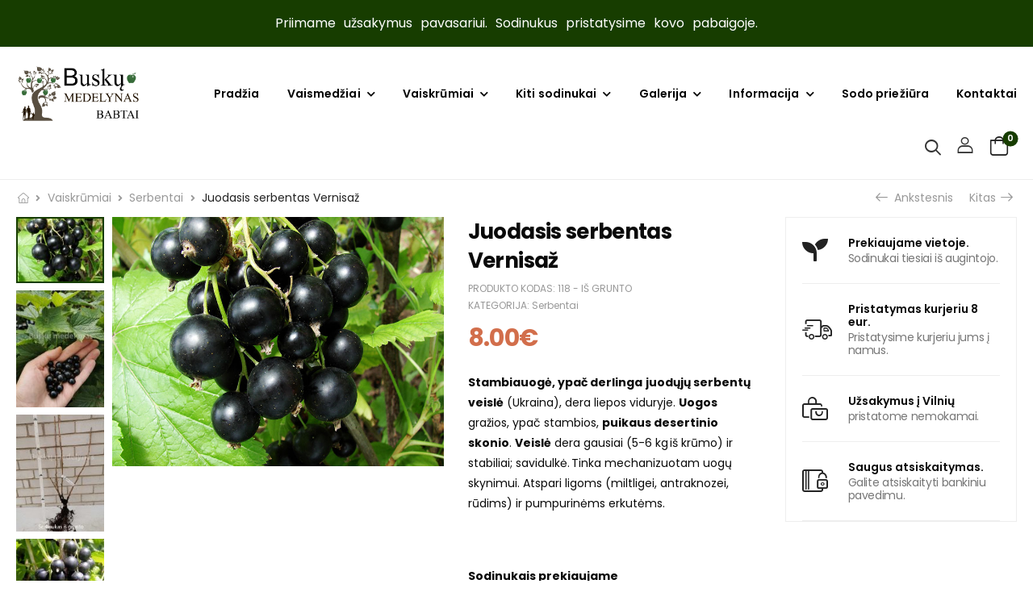

--- FILE ---
content_type: text/html; charset=UTF-8
request_url: https://buskumedelynasbabtai.lt/product/juodasis-serbentas-vernisaz/
body_size: 46532
content:
<!DOCTYPE html>
<html lang="lt-LT">
<head>
	<meta charset="UTF-8">
	<!--[if IE]><meta http-equiv='X-UA-Compatible' content='IE=edge,chrome=1'><![endif]-->
	<meta name="viewport" content="width=device-width, initial-scale=1.0, minimum-scale=1.0">
	<meta name="keywords" content="WordPress Template" />
<link rel="stylesheet" href="https://use.fontawesome.com/releases/v5.7.1/css/all.css" integrity="sha384-fnmOCqbTlWIlj8LyTjo7mOUStjsKC4pOpQbqyi7RrhN7udi9RwhKkMHpvLbHG9Sr" crossorigin="anonymous">

	<link rel="profile" href="http://gmpg.org/xfn/11" />
	<link rel="pingback" href="https://buskumedelynasbabtai.lt/xmlrpc.php" />

	<link rel="preload" href="https://buskumedelynasbabtai.lt/wp-content/themes/riode/assets/vendor/riode-icons/fonts/riode.ttf?5gap68" as="font" type="font/ttf" crossorigin><link rel="preload" href="https://buskumedelynasbabtai.lt/wp-content/themes/riode/assets/vendor/fontawesome-free/webfonts/fa-solid-900.woff2" as="font" type="font/woff2" crossorigin><link rel="preload" href="https://buskumedelynasbabtai.lt/wp-content/themes/riode/assets/vendor/fontawesome-free/webfonts/fa-brands-400.woff2" as="font" type="font/woff2" crossorigin>
				<script>
				WebFontConfig = {
					google: { families: [ 'Poppins:300,400,500,600,700,800,900','Ramaraja:300,400,500,600,700' ] }
				};
				(function(d) {
					var wf = d.createElement('script'), s = d.scripts[0];
					wf.src = 'https://buskumedelynasbabtai.lt/wp-content/themes/riode/assets/js/webfont.js';
					wf.async = true;
					s.parentNode.insertBefore(wf, s);
				})(document);
			</script>
			<meta name='robots' content='index, follow, max-image-preview:large, max-snippet:-1, max-video-preview:-1' />
	<style>img:is([sizes="auto" i], [sizes^="auto," i]) { contain-intrinsic-size: 3000px 1500px }</style>
	
	<!-- This site is optimized with the Yoast SEO plugin v26.6 - https://yoast.com/wordpress/plugins/seo/ -->
	<title>Juodasis serbentas Vernisaž – Juodieji serbentai - medelynas</title>
	<meta name="description" content="Juodasis serbentas Vernisaž – stambiauogė, ypač derlinga juodųjų serbentų veislė (Ukraina), dera liepos viduryje. Buskų medelynas Babtai" />
	<link rel="canonical" href="https://buskumedelynasbabtai.lt/product/juodasis-serbentas-vernisaz/" />
	<meta property="og:locale" content="lt_LT" />
	<meta property="og:type" content="article" />
	<meta property="og:title" content="Juodasis serbentas Vernisaž – Juodieji serbentai - medelynas" />
	<meta property="og:description" content="Juodasis serbentas Vernisaž – stambiauogė, ypač derlinga juodųjų serbentų veislė (Ukraina), dera liepos viduryje. Buskų medelynas Babtai" />
	<meta property="og:url" content="https://buskumedelynasbabtai.lt/product/juodasis-serbentas-vernisaz/" />
	<meta property="og:site_name" content="Buskumedelynasbabtai.lt" />
	<meta property="article:modified_time" content="2025-12-15T12:57:30+00:00" />
	<meta property="og:image" content="https://buskumedelynasbabtai.lt/wp-content/uploads/2022/01/serbentas-Vernisaz-2-1.jpg" />
	<meta property="og:image:width" content="763" />
	<meta property="og:image:height" content="574" />
	<meta property="og:image:type" content="image/jpeg" />
	<meta name="twitter:card" content="summary_large_image" />
	<meta name="twitter:label1" content="Est. reading time" />
	<meta name="twitter:data1" content="3 minutės" />
	<script type="application/ld+json" class="yoast-schema-graph">{"@context":"https://schema.org","@graph":[{"@type":"WebPage","@id":"https://buskumedelynasbabtai.lt/product/juodasis-serbentas-vernisaz/","url":"https://buskumedelynasbabtai.lt/product/juodasis-serbentas-vernisaz/","name":"Juodasis serbentas Vernisaž – Juodieji serbentai - medelynas","isPartOf":{"@id":"https://buskumedelynasbabtai.lt/#website"},"primaryImageOfPage":{"@id":"https://buskumedelynasbabtai.lt/product/juodasis-serbentas-vernisaz/#primaryimage"},"image":{"@id":"https://buskumedelynasbabtai.lt/product/juodasis-serbentas-vernisaz/#primaryimage"},"thumbnailUrl":"https://buskumedelynasbabtai.lt/wp-content/uploads/2022/01/serbentas-Vernisaz-2-1.jpg","datePublished":"2022-02-07T14:09:24+00:00","dateModified":"2025-12-15T12:57:30+00:00","description":"Juodasis serbentas Vernisaž – stambiauogė, ypač derlinga juodųjų serbentų veislė (Ukraina), dera liepos viduryje. Buskų medelynas Babtai","breadcrumb":{"@id":"https://buskumedelynasbabtai.lt/product/juodasis-serbentas-vernisaz/#breadcrumb"},"inLanguage":"lt-LT","potentialAction":[{"@type":"ReadAction","target":["https://buskumedelynasbabtai.lt/product/juodasis-serbentas-vernisaz/"]}]},{"@type":"ImageObject","inLanguage":"lt-LT","@id":"https://buskumedelynasbabtai.lt/product/juodasis-serbentas-vernisaz/#primaryimage","url":"https://buskumedelynasbabtai.lt/wp-content/uploads/2022/01/serbentas-Vernisaz-2-1.jpg","contentUrl":"https://buskumedelynasbabtai.lt/wp-content/uploads/2022/01/serbentas-Vernisaz-2-1.jpg","width":763,"height":574,"caption":"serbentas-Vernisaž-2"},{"@type":"BreadcrumbList","@id":"https://buskumedelynasbabtai.lt/product/juodasis-serbentas-vernisaz/#breadcrumb","itemListElement":[{"@type":"ListItem","position":1,"name":"Home","item":"https://buskumedelynasbabtai.lt/"},{"@type":"ListItem","position":2,"name":"Sodinukai","item":"https://buskumedelynasbabtai.lt/sodinukai/"},{"@type":"ListItem","position":3,"name":"Juodasis serbentas Vernisaž"}]},{"@type":"WebSite","@id":"https://buskumedelynasbabtai.lt/#website","url":"https://buskumedelynasbabtai.lt/","name":"Buskumedelynasbabtai.lt","description":"Prekyba vaismedžių ir vaiskrūmių sodinukais!","publisher":{"@id":"https://buskumedelynasbabtai.lt/#organization"},"potentialAction":[{"@type":"SearchAction","target":{"@type":"EntryPoint","urlTemplate":"https://buskumedelynasbabtai.lt/?s={search_term_string}"},"query-input":{"@type":"PropertyValueSpecification","valueRequired":true,"valueName":"search_term_string"}}],"inLanguage":"lt-LT"},{"@type":"Organization","@id":"https://buskumedelynasbabtai.lt/#organization","name":"Buskumedelynasbabtai.lt","url":"https://buskumedelynasbabtai.lt/","logo":{"@type":"ImageObject","inLanguage":"lt-LT","@id":"https://buskumedelynasbabtai.lt/#/schema/logo/image/","url":"https://buskumedelynasbabtai.lt/wp-content/uploads/2022/01/cropped-naujas-logo-1.png","contentUrl":"https://buskumedelynasbabtai.lt/wp-content/uploads/2022/01/cropped-naujas-logo-1.png","width":1002,"height":525,"caption":"Buskumedelynasbabtai.lt"},"image":{"@id":"https://buskumedelynasbabtai.lt/#/schema/logo/image/"}}]}</script>
	<!-- / Yoast SEO plugin. -->


<link rel='dns-prefetch' href='//www.googletagmanager.com' />
<link rel="alternate" type="application/rss+xml" title="Buskumedelynasbabtai.lt &raquo; Įrašų RSS srautas" href="https://buskumedelynasbabtai.lt/feed/" />
<link rel="alternate" type="application/rss+xml" title="Buskumedelynasbabtai.lt &raquo; Komentarų RSS srautas" href="https://buskumedelynasbabtai.lt/comments/feed/" />
<link rel="alternate" type="application/rss+xml" title="Buskumedelynasbabtai.lt &raquo; Įrašo „Juodasis serbentas Vernisaž“ komentarų RSS srautas" href="https://buskumedelynasbabtai.lt/product/juodasis-serbentas-vernisaz/feed/" />
<script>
window._wpemojiSettings = {"baseUrl":"https:\/\/s.w.org\/images\/core\/emoji\/15.0.3\/72x72\/","ext":".png","svgUrl":"https:\/\/s.w.org\/images\/core\/emoji\/15.0.3\/svg\/","svgExt":".svg","source":{"concatemoji":"https:\/\/buskumedelynasbabtai.lt\/wp-includes\/js\/wp-emoji-release.min.js?ver=6.7.4"}};
/*! This file is auto-generated */
!function(i,n){var o,s,e;function c(e){try{var t={supportTests:e,timestamp:(new Date).valueOf()};sessionStorage.setItem(o,JSON.stringify(t))}catch(e){}}function p(e,t,n){e.clearRect(0,0,e.canvas.width,e.canvas.height),e.fillText(t,0,0);var t=new Uint32Array(e.getImageData(0,0,e.canvas.width,e.canvas.height).data),r=(e.clearRect(0,0,e.canvas.width,e.canvas.height),e.fillText(n,0,0),new Uint32Array(e.getImageData(0,0,e.canvas.width,e.canvas.height).data));return t.every(function(e,t){return e===r[t]})}function u(e,t,n){switch(t){case"flag":return n(e,"\ud83c\udff3\ufe0f\u200d\u26a7\ufe0f","\ud83c\udff3\ufe0f\u200b\u26a7\ufe0f")?!1:!n(e,"\ud83c\uddfa\ud83c\uddf3","\ud83c\uddfa\u200b\ud83c\uddf3")&&!n(e,"\ud83c\udff4\udb40\udc67\udb40\udc62\udb40\udc65\udb40\udc6e\udb40\udc67\udb40\udc7f","\ud83c\udff4\u200b\udb40\udc67\u200b\udb40\udc62\u200b\udb40\udc65\u200b\udb40\udc6e\u200b\udb40\udc67\u200b\udb40\udc7f");case"emoji":return!n(e,"\ud83d\udc26\u200d\u2b1b","\ud83d\udc26\u200b\u2b1b")}return!1}function f(e,t,n){var r="undefined"!=typeof WorkerGlobalScope&&self instanceof WorkerGlobalScope?new OffscreenCanvas(300,150):i.createElement("canvas"),a=r.getContext("2d",{willReadFrequently:!0}),o=(a.textBaseline="top",a.font="600 32px Arial",{});return e.forEach(function(e){o[e]=t(a,e,n)}),o}function t(e){var t=i.createElement("script");t.src=e,t.defer=!0,i.head.appendChild(t)}"undefined"!=typeof Promise&&(o="wpEmojiSettingsSupports",s=["flag","emoji"],n.supports={everything:!0,everythingExceptFlag:!0},e=new Promise(function(e){i.addEventListener("DOMContentLoaded",e,{once:!0})}),new Promise(function(t){var n=function(){try{var e=JSON.parse(sessionStorage.getItem(o));if("object"==typeof e&&"number"==typeof e.timestamp&&(new Date).valueOf()<e.timestamp+604800&&"object"==typeof e.supportTests)return e.supportTests}catch(e){}return null}();if(!n){if("undefined"!=typeof Worker&&"undefined"!=typeof OffscreenCanvas&&"undefined"!=typeof URL&&URL.createObjectURL&&"undefined"!=typeof Blob)try{var e="postMessage("+f.toString()+"("+[JSON.stringify(s),u.toString(),p.toString()].join(",")+"));",r=new Blob([e],{type:"text/javascript"}),a=new Worker(URL.createObjectURL(r),{name:"wpTestEmojiSupports"});return void(a.onmessage=function(e){c(n=e.data),a.terminate(),t(n)})}catch(e){}c(n=f(s,u,p))}t(n)}).then(function(e){for(var t in e)n.supports[t]=e[t],n.supports.everything=n.supports.everything&&n.supports[t],"flag"!==t&&(n.supports.everythingExceptFlag=n.supports.everythingExceptFlag&&n.supports[t]);n.supports.everythingExceptFlag=n.supports.everythingExceptFlag&&!n.supports.flag,n.DOMReady=!1,n.readyCallback=function(){n.DOMReady=!0}}).then(function(){return e}).then(function(){var e;n.supports.everything||(n.readyCallback(),(e=n.source||{}).concatemoji?t(e.concatemoji):e.wpemoji&&e.twemoji&&(t(e.twemoji),t(e.wpemoji)))}))}((window,document),window._wpemojiSettings);
</script>

<link rel='stylesheet' id='formidable-css' href='https://buskumedelynasbabtai.lt/wp-content/plugins/formidable/css/formidableforms.css?ver=16654' media='all' />
<style id='wp-emoji-styles-inline-css'>

	img.wp-smiley, img.emoji {
		display: inline !important;
		border: none !important;
		box-shadow: none !important;
		height: 1em !important;
		width: 1em !important;
		margin: 0 0.07em !important;
		vertical-align: -0.1em !important;
		background: none !important;
		padding: 0 !important;
	}
</style>
<link rel='stylesheet' id='wp-block-library-css' href='https://buskumedelynasbabtai.lt/wp-includes/css/dist/block-library/style.min.css?ver=6.7.4' media='all' />
<style id='wp-block-library-theme-inline-css'>
.wp-block-audio :where(figcaption){color:#555;font-size:13px;text-align:center}.is-dark-theme .wp-block-audio :where(figcaption){color:#ffffffa6}.wp-block-audio{margin:0 0 1em}.wp-block-code{border:1px solid #ccc;border-radius:4px;font-family:Menlo,Consolas,monaco,monospace;padding:.8em 1em}.wp-block-embed :where(figcaption){color:#555;font-size:13px;text-align:center}.is-dark-theme .wp-block-embed :where(figcaption){color:#ffffffa6}.wp-block-embed{margin:0 0 1em}.blocks-gallery-caption{color:#555;font-size:13px;text-align:center}.is-dark-theme .blocks-gallery-caption{color:#ffffffa6}:root :where(.wp-block-image figcaption){color:#555;font-size:13px;text-align:center}.is-dark-theme :root :where(.wp-block-image figcaption){color:#ffffffa6}.wp-block-image{margin:0 0 1em}.wp-block-pullquote{border-bottom:4px solid;border-top:4px solid;color:currentColor;margin-bottom:1.75em}.wp-block-pullquote cite,.wp-block-pullquote footer,.wp-block-pullquote__citation{color:currentColor;font-size:.8125em;font-style:normal;text-transform:uppercase}.wp-block-quote{border-left:.25em solid;margin:0 0 1.75em;padding-left:1em}.wp-block-quote cite,.wp-block-quote footer{color:currentColor;font-size:.8125em;font-style:normal;position:relative}.wp-block-quote:where(.has-text-align-right){border-left:none;border-right:.25em solid;padding-left:0;padding-right:1em}.wp-block-quote:where(.has-text-align-center){border:none;padding-left:0}.wp-block-quote.is-large,.wp-block-quote.is-style-large,.wp-block-quote:where(.is-style-plain){border:none}.wp-block-search .wp-block-search__label{font-weight:700}.wp-block-search__button{border:1px solid #ccc;padding:.375em .625em}:where(.wp-block-group.has-background){padding:1.25em 2.375em}.wp-block-separator.has-css-opacity{opacity:.4}.wp-block-separator{border:none;border-bottom:2px solid;margin-left:auto;margin-right:auto}.wp-block-separator.has-alpha-channel-opacity{opacity:1}.wp-block-separator:not(.is-style-wide):not(.is-style-dots){width:100px}.wp-block-separator.has-background:not(.is-style-dots){border-bottom:none;height:1px}.wp-block-separator.has-background:not(.is-style-wide):not(.is-style-dots){height:2px}.wp-block-table{margin:0 0 1em}.wp-block-table td,.wp-block-table th{word-break:normal}.wp-block-table :where(figcaption){color:#555;font-size:13px;text-align:center}.is-dark-theme .wp-block-table :where(figcaption){color:#ffffffa6}.wp-block-video :where(figcaption){color:#555;font-size:13px;text-align:center}.is-dark-theme .wp-block-video :where(figcaption){color:#ffffffa6}.wp-block-video{margin:0 0 1em}:root :where(.wp-block-template-part.has-background){margin-bottom:0;margin-top:0;padding:1.25em 2.375em}
</style>
<link rel='stylesheet' id='yith-wcan-shortcodes-css' href='https://buskumedelynasbabtai.lt/wp-content/plugins/yith-woocommerce-ajax-navigation/assets/css/shortcodes.css?ver=5.9.0' media='all' />
<style id='yith-wcan-shortcodes-inline-css'>
:root{
	--yith-wcan-filters_colors_titles: #434343;
	--yith-wcan-filters_colors_background: #FFFFFF;
	--yith-wcan-filters_colors_accent: #A7144C;
	--yith-wcan-filters_colors_accent_r: 167;
	--yith-wcan-filters_colors_accent_g: 20;
	--yith-wcan-filters_colors_accent_b: 76;
	--yith-wcan-color_swatches_border_radius: 100%;
	--yith-wcan-color_swatches_size: 30px;
	--yith-wcan-labels_style_background: #FFFFFF;
	--yith-wcan-labels_style_background_hover: #A7144C;
	--yith-wcan-labels_style_background_active: #A7144C;
	--yith-wcan-labels_style_text: #434343;
	--yith-wcan-labels_style_text_hover: #FFFFFF;
	--yith-wcan-labels_style_text_active: #FFFFFF;
	--yith-wcan-anchors_style_text: #434343;
	--yith-wcan-anchors_style_text_hover: #A7144C;
	--yith-wcan-anchors_style_text_active: #A7144C;
}
</style>
<style id='classic-theme-styles-inline-css'>
/*! This file is auto-generated */
.wp-block-button__link{color:#fff;background-color:#32373c;border-radius:9999px;box-shadow:none;text-decoration:none;padding:calc(.667em + 2px) calc(1.333em + 2px);font-size:1.125em}.wp-block-file__button{background:#32373c;color:#fff;text-decoration:none}
</style>
<style id='global-styles-inline-css'>
:root{--wp--preset--aspect-ratio--square: 1;--wp--preset--aspect-ratio--4-3: 4/3;--wp--preset--aspect-ratio--3-4: 3/4;--wp--preset--aspect-ratio--3-2: 3/2;--wp--preset--aspect-ratio--2-3: 2/3;--wp--preset--aspect-ratio--16-9: 16/9;--wp--preset--aspect-ratio--9-16: 9/16;--wp--preset--color--black: #000000;--wp--preset--color--cyan-bluish-gray: #abb8c3;--wp--preset--color--white: #fff;--wp--preset--color--pale-pink: #f78da7;--wp--preset--color--vivid-red: #cf2e2e;--wp--preset--color--luminous-vivid-orange: #ff6900;--wp--preset--color--luminous-vivid-amber: #fcb900;--wp--preset--color--light-green-cyan: #7bdcb5;--wp--preset--color--vivid-green-cyan: #00d084;--wp--preset--color--pale-cyan-blue: #8ed1fc;--wp--preset--color--vivid-cyan-blue: #0693e3;--wp--preset--color--vivid-purple: #9b51e0;--wp--preset--color--primary: #173d00;--wp--preset--color--secondary: #d26e4b;--wp--preset--color--alert: #b10001;--wp--preset--color--dark: #333;--wp--preset--color--font: #0a0a0a;--wp--preset--color--transparent: transparent;--wp--preset--gradient--vivid-cyan-blue-to-vivid-purple: linear-gradient(135deg,rgba(6,147,227,1) 0%,rgb(155,81,224) 100%);--wp--preset--gradient--light-green-cyan-to-vivid-green-cyan: linear-gradient(135deg,rgb(122,220,180) 0%,rgb(0,208,130) 100%);--wp--preset--gradient--luminous-vivid-amber-to-luminous-vivid-orange: linear-gradient(135deg,rgba(252,185,0,1) 0%,rgba(255,105,0,1) 100%);--wp--preset--gradient--luminous-vivid-orange-to-vivid-red: linear-gradient(135deg,rgba(255,105,0,1) 0%,rgb(207,46,46) 100%);--wp--preset--gradient--very-light-gray-to-cyan-bluish-gray: linear-gradient(135deg,rgb(238,238,238) 0%,rgb(169,184,195) 100%);--wp--preset--gradient--cool-to-warm-spectrum: linear-gradient(135deg,rgb(74,234,220) 0%,rgb(151,120,209) 20%,rgb(207,42,186) 40%,rgb(238,44,130) 60%,rgb(251,105,98) 80%,rgb(254,248,76) 100%);--wp--preset--gradient--blush-light-purple: linear-gradient(135deg,rgb(255,206,236) 0%,rgb(152,150,240) 100%);--wp--preset--gradient--blush-bordeaux: linear-gradient(135deg,rgb(254,205,165) 0%,rgb(254,45,45) 50%,rgb(107,0,62) 100%);--wp--preset--gradient--luminous-dusk: linear-gradient(135deg,rgb(255,203,112) 0%,rgb(199,81,192) 50%,rgb(65,88,208) 100%);--wp--preset--gradient--pale-ocean: linear-gradient(135deg,rgb(255,245,203) 0%,rgb(182,227,212) 50%,rgb(51,167,181) 100%);--wp--preset--gradient--electric-grass: linear-gradient(135deg,rgb(202,248,128) 0%,rgb(113,206,126) 100%);--wp--preset--gradient--midnight: linear-gradient(135deg,rgb(2,3,129) 0%,rgb(40,116,252) 100%);--wp--preset--font-size--small: 15px;--wp--preset--font-size--medium: 24px;--wp--preset--font-size--large: 30px;--wp--preset--font-size--x-large: 42px;--wp--preset--font-size--normal: 18px;--wp--preset--font-size--huge: 34px;--wp--preset--spacing--20: 0.44rem;--wp--preset--spacing--30: 0.67rem;--wp--preset--spacing--40: 1rem;--wp--preset--spacing--50: 1.5rem;--wp--preset--spacing--60: 2.25rem;--wp--preset--spacing--70: 3.38rem;--wp--preset--spacing--80: 5.06rem;--wp--preset--shadow--natural: 6px 6px 9px rgba(0, 0, 0, 0.2);--wp--preset--shadow--deep: 12px 12px 50px rgba(0, 0, 0, 0.4);--wp--preset--shadow--sharp: 6px 6px 0px rgba(0, 0, 0, 0.2);--wp--preset--shadow--outlined: 6px 6px 0px -3px rgba(255, 255, 255, 1), 6px 6px rgba(0, 0, 0, 1);--wp--preset--shadow--crisp: 6px 6px 0px rgba(0, 0, 0, 1);}:where(.is-layout-flex){gap: 0.5em;}:where(.is-layout-grid){gap: 0.5em;}body .is-layout-flex{display: flex;}.is-layout-flex{flex-wrap: wrap;align-items: center;}.is-layout-flex > :is(*, div){margin: 0;}body .is-layout-grid{display: grid;}.is-layout-grid > :is(*, div){margin: 0;}:where(.wp-block-columns.is-layout-flex){gap: 2em;}:where(.wp-block-columns.is-layout-grid){gap: 2em;}:where(.wp-block-post-template.is-layout-flex){gap: 1.25em;}:where(.wp-block-post-template.is-layout-grid){gap: 1.25em;}.has-black-color{color: var(--wp--preset--color--black) !important;}.has-cyan-bluish-gray-color{color: var(--wp--preset--color--cyan-bluish-gray) !important;}.has-white-color{color: var(--wp--preset--color--white) !important;}.has-pale-pink-color{color: var(--wp--preset--color--pale-pink) !important;}.has-vivid-red-color{color: var(--wp--preset--color--vivid-red) !important;}.has-luminous-vivid-orange-color{color: var(--wp--preset--color--luminous-vivid-orange) !important;}.has-luminous-vivid-amber-color{color: var(--wp--preset--color--luminous-vivid-amber) !important;}.has-light-green-cyan-color{color: var(--wp--preset--color--light-green-cyan) !important;}.has-vivid-green-cyan-color{color: var(--wp--preset--color--vivid-green-cyan) !important;}.has-pale-cyan-blue-color{color: var(--wp--preset--color--pale-cyan-blue) !important;}.has-vivid-cyan-blue-color{color: var(--wp--preset--color--vivid-cyan-blue) !important;}.has-vivid-purple-color{color: var(--wp--preset--color--vivid-purple) !important;}.has-black-background-color{background-color: var(--wp--preset--color--black) !important;}.has-cyan-bluish-gray-background-color{background-color: var(--wp--preset--color--cyan-bluish-gray) !important;}.has-white-background-color{background-color: var(--wp--preset--color--white) !important;}.has-pale-pink-background-color{background-color: var(--wp--preset--color--pale-pink) !important;}.has-vivid-red-background-color{background-color: var(--wp--preset--color--vivid-red) !important;}.has-luminous-vivid-orange-background-color{background-color: var(--wp--preset--color--luminous-vivid-orange) !important;}.has-luminous-vivid-amber-background-color{background-color: var(--wp--preset--color--luminous-vivid-amber) !important;}.has-light-green-cyan-background-color{background-color: var(--wp--preset--color--light-green-cyan) !important;}.has-vivid-green-cyan-background-color{background-color: var(--wp--preset--color--vivid-green-cyan) !important;}.has-pale-cyan-blue-background-color{background-color: var(--wp--preset--color--pale-cyan-blue) !important;}.has-vivid-cyan-blue-background-color{background-color: var(--wp--preset--color--vivid-cyan-blue) !important;}.has-vivid-purple-background-color{background-color: var(--wp--preset--color--vivid-purple) !important;}.has-black-border-color{border-color: var(--wp--preset--color--black) !important;}.has-cyan-bluish-gray-border-color{border-color: var(--wp--preset--color--cyan-bluish-gray) !important;}.has-white-border-color{border-color: var(--wp--preset--color--white) !important;}.has-pale-pink-border-color{border-color: var(--wp--preset--color--pale-pink) !important;}.has-vivid-red-border-color{border-color: var(--wp--preset--color--vivid-red) !important;}.has-luminous-vivid-orange-border-color{border-color: var(--wp--preset--color--luminous-vivid-orange) !important;}.has-luminous-vivid-amber-border-color{border-color: var(--wp--preset--color--luminous-vivid-amber) !important;}.has-light-green-cyan-border-color{border-color: var(--wp--preset--color--light-green-cyan) !important;}.has-vivid-green-cyan-border-color{border-color: var(--wp--preset--color--vivid-green-cyan) !important;}.has-pale-cyan-blue-border-color{border-color: var(--wp--preset--color--pale-cyan-blue) !important;}.has-vivid-cyan-blue-border-color{border-color: var(--wp--preset--color--vivid-cyan-blue) !important;}.has-vivid-purple-border-color{border-color: var(--wp--preset--color--vivid-purple) !important;}.has-vivid-cyan-blue-to-vivid-purple-gradient-background{background: var(--wp--preset--gradient--vivid-cyan-blue-to-vivid-purple) !important;}.has-light-green-cyan-to-vivid-green-cyan-gradient-background{background: var(--wp--preset--gradient--light-green-cyan-to-vivid-green-cyan) !important;}.has-luminous-vivid-amber-to-luminous-vivid-orange-gradient-background{background: var(--wp--preset--gradient--luminous-vivid-amber-to-luminous-vivid-orange) !important;}.has-luminous-vivid-orange-to-vivid-red-gradient-background{background: var(--wp--preset--gradient--luminous-vivid-orange-to-vivid-red) !important;}.has-very-light-gray-to-cyan-bluish-gray-gradient-background{background: var(--wp--preset--gradient--very-light-gray-to-cyan-bluish-gray) !important;}.has-cool-to-warm-spectrum-gradient-background{background: var(--wp--preset--gradient--cool-to-warm-spectrum) !important;}.has-blush-light-purple-gradient-background{background: var(--wp--preset--gradient--blush-light-purple) !important;}.has-blush-bordeaux-gradient-background{background: var(--wp--preset--gradient--blush-bordeaux) !important;}.has-luminous-dusk-gradient-background{background: var(--wp--preset--gradient--luminous-dusk) !important;}.has-pale-ocean-gradient-background{background: var(--wp--preset--gradient--pale-ocean) !important;}.has-electric-grass-gradient-background{background: var(--wp--preset--gradient--electric-grass) !important;}.has-midnight-gradient-background{background: var(--wp--preset--gradient--midnight) !important;}.has-small-font-size{font-size: var(--wp--preset--font-size--small) !important;}.has-medium-font-size{font-size: var(--wp--preset--font-size--medium) !important;}.has-large-font-size{font-size: var(--wp--preset--font-size--large) !important;}.has-x-large-font-size{font-size: var(--wp--preset--font-size--x-large) !important;}
:where(.wp-block-post-template.is-layout-flex){gap: 1.25em;}:where(.wp-block-post-template.is-layout-grid){gap: 1.25em;}
:where(.wp-block-columns.is-layout-flex){gap: 2em;}:where(.wp-block-columns.is-layout-grid){gap: 2em;}
:root :where(.wp-block-pullquote){font-size: 1.5em;line-height: 1.6;}
</style>
<link rel='stylesheet' id='cb-top-bar-styles-css' href='https://buskumedelynasbabtai.lt/wp-content/plugins/codebulls-top-bar/css/cb_top_bar_styles.css?ver=6.7.4' media='all' />
<link rel='stylesheet' id='photoswipe-css' href='https://buskumedelynasbabtai.lt/wp-content/plugins/woocommerce/assets/css/photoswipe/photoswipe.min.css?ver=10.3.7' media='all' />
<link rel='stylesheet' id='photoswipe-default-skin-css' href='https://buskumedelynasbabtai.lt/wp-content/plugins/woocommerce/assets/css/photoswipe/default-skin/default-skin.min.css?ver=10.3.7' media='all' />
<style id='woocommerce-inline-inline-css'>
.woocommerce form .form-row .required { visibility: visible; }
</style>
<link rel='stylesheet' id='brands-styles-css' href='https://buskumedelynasbabtai.lt/wp-content/plugins/woocommerce/assets/css/brands.css?ver=10.3.7' media='all' />
<link rel='stylesheet' id='xoo-wsc-fonts-css' href='https://buskumedelynasbabtai.lt/wp-content/plugins/side-cart-woocommerce/assets/css/xoo-wsc-fonts.css?ver=2.6.2' media='all' />
<link rel='stylesheet' id='xoo-wsc-style-css' href='https://buskumedelynasbabtai.lt/wp-content/plugins/side-cart-woocommerce/assets/css/xoo-wsc-style.css?ver=2.6.2' media='all' />
<style id='xoo-wsc-style-inline-css'>




.xoo-wsc-ft-buttons-cont a.xoo-wsc-ft-btn, .xoo-wsc-container .xoo-wsc-btn {
	background-color: #000000;
	color: #ffffff;
	border: 2px solid #ffffff;
	padding: 10px 20px;
}

.xoo-wsc-ft-buttons-cont a.xoo-wsc-ft-btn:hover, .xoo-wsc-container .xoo-wsc-btn:hover {
	background-color: #ffffff;
	color: #000000;
	border: 2px solid #000000;
}

 

.xoo-wsc-footer{
	background-color: #ffffff;
	color: #000000;
	padding: 10px 20px;
	box-shadow: 0 -1px 10px #0000001a;
}

.xoo-wsc-footer, .xoo-wsc-footer a, .xoo-wsc-footer .amount{
	font-size: 18px;
}

.xoo-wsc-btn .amount{
	color: #ffffff}

.xoo-wsc-btn:hover .amount{
	color: #000000;
}

.xoo-wsc-ft-buttons-cont{
	grid-template-columns: auto;
}

.xoo-wsc-basket{
	bottom: 12px;
	right: 1px;
	background-color: #ffffff;
	color: #000000;
	box-shadow: 0px 0px 15px 2px #0000001a;
	border-radius: 50%;
	display: flex;
	width: 60px;
	height: 60px;
}


.xoo-wsc-bki{
	font-size: 30px}

.xoo-wsc-items-count{
	top: -12px;
	left: -12px;
}

.xoo-wsc-items-count{
	background-color: #000000;
	color: #ffffff;
}

.xoo-wsc-container, .xoo-wsc-slider{
	max-width: 365px;
	right: -365px;
	top: 0;bottom: 0;
	bottom: 0;
	font-family: }


.xoo-wsc-cart-active .xoo-wsc-container, .xoo-wsc-slider-active .xoo-wsc-slider{
	right: 0;
}


.xoo-wsc-cart-active .xoo-wsc-basket{
	right: 365px;
}

.xoo-wsc-slider{
	right: -365px;
}

span.xoo-wsch-close {
    font-size: 16px;
    right: 10px;
}

.xoo-wsch-top{
	justify-content: center;
}

.xoo-wsch-text{
	font-size: 20px;
}

.xoo-wsc-header{
	color: #000000;
	background-color: #ffffff;
	border-bottom: 2px solid #eee;
}


.xoo-wsc-body{
	background-color: #f8f9fa;
}

.xoo-wsc-products:not(.xoo-wsc-pattern-card), .xoo-wsc-products:not(.xoo-wsc-pattern-card) span.amount, .xoo-wsc-products:not(.xoo-wsc-pattern-card) a{
	font-size: 16px;
	color: #000000;
}

.xoo-wsc-products:not(.xoo-wsc-pattern-card) .xoo-wsc-product{
	padding: 10px 15px;
	margin: 10px 15px;
	border-radius: 5px;
	box-shadow: 0 2px 2px #00000005;
	background-color: #ffffff;
}

.xoo-wsc-sum-col{
	justify-content: center;
}


/** Shortcode **/
.xoo-wsc-sc-count{
	background-color: #000000;
	color: #ffffff;
}

.xoo-wsc-sc-bki{
	font-size: 28px;
	color: 28;
}
.xoo-wsc-sc-cont{
	color: #000000;
}

.added_to_cart{
	display: none!important;
}

.xoo-wsc-product dl.variation {
	display: block;
}


.xoo-wsc-product-cont{
	padding: 10px 10px;
}

.xoo-wsc-products:not(.xoo-wsc-pattern-card) .xoo-wsc-img-col{
	width: 28%;
}

.xoo-wsc-pattern-card .xoo-wsc-img-col img{
	max-width: 100%;
	height: auto;
}

.xoo-wsc-products:not(.xoo-wsc-pattern-card) .xoo-wsc-sum-col{
	width: 72%;
}

.xoo-wsc-pattern-card .xoo-wsc-product-cont{
	width: 50% 
}

@media only screen and (max-width: 600px) {
	.xoo-wsc-pattern-card .xoo-wsc-product-cont  {
		width: 50%;
	}
}


.xoo-wsc-pattern-card .xoo-wsc-product{
	border: 0;
	box-shadow: 0px 10px 15px -12px #0000001a;
}


.xoo-wsc-sm-front{
	background-color: #eee;
}
.xoo-wsc-pattern-card, .xoo-wsc-sm-front{
	border-bottom-left-radius: 5px;
	border-bottom-right-radius: 5px;
}
.xoo-wsc-pattern-card, .xoo-wsc-img-col img, .xoo-wsc-img-col, .xoo-wsc-sm-back-cont{
	border-top-left-radius: 5px;
	border-top-right-radius: 5px;
}
.xoo-wsc-sm-back{
	background-color: #fff;
}
.xoo-wsc-pattern-card, .xoo-wsc-pattern-card a, .xoo-wsc-pattern-card .amount{
	font-size: 16px;
}

.xoo-wsc-sm-front, .xoo-wsc-sm-front a, .xoo-wsc-sm-front .amount{
	color: #000;
}

.xoo-wsc-sm-back, .xoo-wsc-sm-back a, .xoo-wsc-sm-back .amount{
	color: #000;
}


.magictime {
    animation-duration: 0.5s;
}


</style>
<link rel='stylesheet' id='flexible-shipping-free-shipping-css' href='https://buskumedelynasbabtai.lt/wp-content/plugins/flexible-shipping/assets/dist/css/free-shipping.css?ver=5.3.5.2' media='all' />
<link rel='stylesheet' id='font_style_js_icf7s-css' href='https://buskumedelynasbabtai.lt/wp-content/plugins/cf7-skins-innozilla/css/front_style.css?ver=6.7.4' media='all' />
<link rel='stylesheet' id='fontawesome-free-css' href='https://buskumedelynasbabtai.lt/wp-content/themes/riode/assets/vendor/fontawesome-free/css/all.min.css?ver=5.14.0' media='all' />
<link rel='stylesheet' id='riode-icons-css' href='https://buskumedelynasbabtai.lt/wp-content/themes/riode/assets/vendor/riode-icons/css/icons.min.css?ver=1.4.3' media='all' />
<link rel='stylesheet' id='owl-carousel-css' href='https://buskumedelynasbabtai.lt/wp-content/themes/riode/assets/css/3rd-plugins/owl.carousel.min.css?ver=6.7.4' media='all' />
<link rel='stylesheet' id='magnific-popup-css' href='https://buskumedelynasbabtai.lt/wp-content/themes/riode/assets/css/3rd-plugins/magnific-popup.min.css?ver=1.0' media='all' />
<link rel='stylesheet' id='js_composer_front-css' href='https://buskumedelynasbabtai.lt/wp-content/plugins/js_composer/assets/css/js_composer.min.css?ver=6.7.0' media='all' />
<link rel='stylesheet' id='riode-animation-css' href='https://buskumedelynasbabtai.lt/wp-content/themes/riode/assets/vendor/animate/animate.min.css?ver=6.7.4' media='all' />
<link rel='stylesheet' id='riode-theme-css' href='https://buskumedelynasbabtai.lt/wp-content/uploads/riode_styles/theme.min.css?ver=1.4.3' media='all' />
<link rel='stylesheet' id='riode-theme-single-product-css' href='https://buskumedelynasbabtai.lt/wp-content/uploads/riode_styles/theme-single-product.min.css?ver=1.4.3' media='all' />
<style id='riode-theme-single-product-inline-css'>
/* Global CSS */
/* Single Product Page */
.single-product .header {
		border-bottom: 1px solid #eee;
}
.single-product .product-single .nav-link {
		font-size: 14px;
}
@media (min-width: 1200px) {
	.single-product .main-content .product-single > .col-md-6 {
		flex-basis: 41.6667%;
		max-width: 41.6667%;
	}
	.single-product .main-content .product-single > .col-md-6:first-child {
		flex-basis: 58.3333%;
		max-width: 58.3333%;
	}
}
@media (min-width: 992px) and (max-width: 1199px) {
		.single-product .main-content .product-gallery > * {
			max-width: 100%;
			flex-basis: 100%;
		}
}
@media (min-width: 992px) {
		.woocommerce-product-gallery {
				margin-bottom: 0;
		}
		
}
@media (max-width: 991px) {
	.single-product .product-single > .col-md-6 {
		max-width: 100%;
		flex-basis: 100%;
	}
}
/* Product */
.products .price {
		margin-bottom: 1.2rem;
		color: #222222;
}

h1, h2, h3, h4, h5, h6 {
    font-family: "Poppins";
		font-weight: 600;
}
.mini-basket-dropdown .empty-msg {
    margin: 0;
		font-family: "Poppins";
    line-height: 1;
    font-weight: 600;
    text-align: center;
    font-size: calc(14px * var(--rio-typo-ratio,1));
}
.wpb_custom_d80b4ab4510ae979514c259559deff19 .btn {
    font-weight: 700;
    font-size: 1.4em;
    text-transform: uppercase;
    font-family: 'Poppins';
}
.minipopup-area {
    position: fixed;
    display: flex;
    flex-direction: column-reverse;
    left: 30px;
    bottom: 30px;
    z-index: 6000;
    font-family: 'Poppins';
}
.toolbox label {
    margin-right: 0.8rem;
    font-weight: 600;
    font-family: 'Poppins';
    text-transform: uppercase;
}
.toolbox.toolbox-top select {
    cursor: pointer;
    font-family: 'Poppins';
    padding-top: 0.85rem;
    padding-bottom: 0.85rem;
    border-radius: 2px;
    max-width: none;
}
.sidebar .widget li>a {
    padding: 0;
    font-family: 'Poppins';
}
.price_slider_amount .price_label {
    margin-bottom: 20px;
    order: -1;
    color: #222;
    font-family: 'Poppins';
}
.page-header .page-title {
		font-family:"Poppins";
}
.vc_section {
    margin-left: 0;
    margin-right: 0;
    padding-left: 0;
    padding-right: 0;
    margin-top: -10px;
}
.cb-top-bar-flex-container > div {
    margin: 0.8%;
    text-align: right;
    font-size: 16px;
    margin-bottom: 2%;
		word-spacing:16px;
}
@media only screen and (max-width: 600px) {
  .cb-top-bar-flex-container > div {
   margin: 2%;
    text-align: right;
    font-size: 16px;
    margin-bottom: 5%;
  }
}
.products .content-center .woocommerce-loop-product__title {
    padding-left: 2rem;
    padding-right: 2rem;
    white-space: normal;
}
@media only screen and (max-width: 600px) {
.cb-top-bar-flex-container > div {
    margin: 2%;
    text-align: center;
    text-align: center;
    font-size: 11px;
    margin-bottom: 5%;
} 
}
* {
		font-family:'poppins'
}
form.woocommerce-ordering.toolbox-item.toolbox-sort.select-box {
    display: none;
}.accordion .card:last-child {
    margin-bottom: 0;
    display: none;
}
.optional {
		display:none;
}
.star-rating {
    display: inline-block;
    position: relative;
    font-family: 'riode';
    letter-spacing: .2em;
    cursor: pointer;
    display: none;
}
.star-rating + .woocommerce-review-link {
    margin-left: 1rem;
    display: none;
}
p.out-of-stock, .woocommerce-variation p, p.stock.available-on-backorder, p.in-stock {
    display: inline-block;
    padding: 4px 2rem;
    margin-bottom: 2rem;
    border-radius: 2px;
    color: #fff;
    background: #173d00;
    font-weight: 600;
}
.vc_row.wpb_row.vc_column-gap-10>.vc_column_container {
    padding: 0;
}
.wpb_button, .wpb_content_element, ul.wpb_thumbnails-fluid>li {
    margin-bottom: 0px;
}
.select-box select {
    position: relative;
    max-width: 17rem;
    min-height: auto;
    width: auto;
    height: 100%;
    padding: 8.5px 25px 8.5px 9px;
    border: 1px solid #d7d7d7;
    border-radius: 2px;
    color: inherit;
    background-color: transparent;
    font-size: calc(1.2rem * var(--rio-typo-ratio,1));
    font-family: inherit;
    letter-spacing: inherit;
    z-index: 1;
    -moz-appearance: none;
    -webkit-appearance: none;
}
.skin1 .menu>li>a {
    font-family: var(--rio-menu-skin1-ancestor-font-family,var(--rio-header-font-family,var(--rio-body-font-family))),sans-serif;
    font-weight: var(--rio-menu-skin1-ancestor-font-weight,700);
    font-size: var(--rio-menu-skin1-ancestor-font-size,inherit);
    line-height: var(--rio-menu-skin1-ancestor-line-height,1);
    letter-spacing: var(--rio-menu-skin1-ancestor-letter-spacing,inherit);
    text-transform: var(--rio-menu-skin1-ancestor-text-transform,inherit);
    color: black;
    padding: var(--rio-menu-skin1-ancestor-padding);
    background: var(--rio-menu-skin1-ancestor-bg);
}
.woocommerce-shipping-destination {
    font-size: calc(1.5rem * var(--rio-typo-ratio,1));
    line-height: 1.4;
    display: none;
}
.woocommerce-shipping-calculator {
		display:none;
}
.form-row [type="text"], .form-row [type="tel"], .form-row [type="password"], .form-row [type="email"], .form-row textarea {
    display: block;
    width: 100%;
    min-height: 4.5rem;
    padding: 1.2rem 1.5rem;
    border: 1px solid #e1e1e1;
    font-size: calc(1.3rem * var(--rio-typo-ratio,1));
    line-height: 1.5;
    font-weight: 400;
    color: #000;
    background-color: transparent;
    box-shadow: none;
    outline: 0;
}
.related h2, .up-sells h2, .cross-sells h2, .post-single .title {
    margin-bottom: 2.6rem;
    font-size: calc(2.4rem * var(--rio-typo-ratio,1));
    line-height: 1.2;
    color: #222;
    text-transform: inherit;
    font-weight: 700;
}
.post-content p {
    margin-top: 0;
    margin-bottom: 1.8rem;
    color: black;
}
.post-content {
    line-height: 1.72;
    color: #000;
}
.variations .select-type .label {
    line-height: 37px;
    color: #173d00;
    font-weight: 700;
}
.woocommerce-bacs-bank-details {
		display:none;
}
.product-label.label-stock {
    background-color: #ff1b1b;
}

#payment div.payment_box {
	padding-left: unset !important;
}

#payment div.payment_box p, #payment div.payment_box label {
	letter-spacing: unset !important;
}


#payment div.payment_box > fieldset {
	border: unset !important;
	padding: 0 !important;
	margin: 0 !important;
}

#payment div.payment_box > fieldset p.form-row > label {
	line-height: 1.4 !important;
	padding: 0 !important;
	margin: 0 !important;
}
.form-row label:not(.checkbox) {
    display: inline-block;
    margin-bottom: 1rem;
    padding-left: 2px;
    line-height: 0.9;
    text-transform: inherit;
}
.mobile-menu-container {
    max-width: 296px;
    padding: 2rem 1.5rem;
    width: 100%;
    height: 100%;
    overflow-y: auto;
    background: #ffffff;
    box-shadow: 1px 0 5px rgb(0 0 0 / 50%);
    transform: translateX(-296px);
    transition: transform 0.4s;
}
.mobile-menu-container .mobile-menu {
    margin-bottom: 0.5rem;
    background: #ffffff;
}
.mobile-menu {
    text-transform: uppercase;
    font-size: 1.2rem;
    font-weight: 700;
    line-height: 1.5;
    color: #000000;
    text-transform: uppercase;
    font-size: 1.2rem;
    font-weight: 700;
    line-height: 1.5;
}
.cb-top-bar-flex-container > div {
    margin: 0.4%;
    text-align: center;
    font-size: 16px;
    margin-bottom: 5%;
    word-spacing: 6px;
}
.owl-full-height, .owl-full-height .owl-stage-outer, .owl-full-height .owl-stage, .owl-full-height .owl-item {
    height: 100%;
    display: none;
}
@media only screen and (max-width: 600px)
.cb-top-bar-plugin-center, .cb-top-bar-plugin-left, .cb-top-bar-plugin-right {
    color: white;
    height: 3px;
    margin-bottom: 30% !important;
    width: 100%;
}
.mmenu-active .mobile-menu-overlay {
    opacity: 0.1;
}
.top-sidebar-active .top-sidebar .sidebar-overlay, .left-sidebar-active .left-sidebar .sidebar-overlay, .right-sidebar-active .right-sidebar .sidebar-overlay, .top-sidebar-active .top-sidebar .sidebar-close, .left-sidebar-active .left-sidebar .sidebar-close, .right-sidebar-active .right-sidebar .sidebar-close {
    visibility: visible;
    opacity: 0;
}
.xoo-wsc-basket {
    bottom: 12px;
    right: 1px;
    background-color: #ffffff;
    color: #000000;
    box-shadow: 0px 0px 15px 2px #0000001a;
    border-radius: 50%;
    display: flex;
    width: 60px;
    display: none;
    height: 60px;
}
</style>
<link rel='stylesheet' id='riode-dynamic-vars-css' href='https://buskumedelynasbabtai.lt/wp-content/uploads/riode_styles/dynamic_css_vars.css?ver=1.4.3' media='all' />
<link rel='stylesheet' id='riode-skeleton-css' href='https://buskumedelynasbabtai.lt/wp-content/themes/riode/inc/add-on/skeleton/skeleton.min.css?ver=6.7.4' media='all' />
<link rel='stylesheet' id='riode-media-review-css' href='https://buskumedelynasbabtai.lt/wp-content/themes/riode/inc/add-on/product-media-review/media-review.css?ver=1.4.3' media='all' />
<link rel='stylesheet' id='riode-review-feeling-css' href='https://buskumedelynasbabtai.lt/wp-content/themes/riode/inc/add-on/product-review-feeling/review-feeling.css?ver=1.4.3' media='all' />
<link rel='stylesheet' id='riode-style-css' href='https://buskumedelynasbabtai.lt/wp-content/themes/riode/style.css?ver=1.4.3' media='all' />
<style id='riode-style-inline-css'>
.vc_custom_1616128501032{border-top-width:1px!important;border-right-width:1px!important;border-bottom-width:1px!important;border-left-width:1px!important;padding-right:20px!important;padding-left:20px!important;border-left-color:#eeeeee!important;border-left-style:solid!important;border-right-color:#eeeeee!important;border-right-style:solid!important;border-top-color:#eeeeee!important;border-top-style:solid!important;border-bottom-color:#eeeeee!important;border-bottom-style:solid!important}.vc_custom_1644265569825{border-bottom-width:1px!important;padding-top:23px!important;padding-bottom:23px!important;border-bottom-color:#eeeeee!important;border-bottom-style:solid!important}.vc_custom_1660908311965{border-bottom-width:1px!important;padding-top:23px!important;padding-bottom:23px!important;border-bottom-color:#eeeeee!important;border-bottom-style:solid!important}.vc_custom_1644265736287{border-bottom-width:1px!important;padding-top:23px!important;padding-bottom:23px!important;border-bottom-color:#eeeeee!important;border-bottom-style:solid!important}.vc_custom_1644566859006{border-bottom-width:1px!important;padding-top:23px!important;padding-bottom:23px!important;border-bottom-color:#eeeeee!important;border-bottom-style:solid!important}.wpb_custom_b261c8e004ed962b12d61d58982f9a2f.icon-box-right{flex-direction:row-reverse}.wpb_custom_b261c8e004ed962b12d61d58982f9a2f.icon-box-left .icon-box-icon-wrapper{margin-right:25px}.wpb_custom_b261c8e004ed962b12d61d58982f9a2f.icon-box-right .icon-box-icon-wrapper{margin-left:25px;margin-right:0}.wpb_custom_b261c8e004ed962b12d61d58982f9a2f.icon-box-top .icon-box-icon-wrapper{margin-bottom:25px}.wpb_custom_b261c8e004ed962b12d61d58982f9a2f .icon-box-icon{font-size:32px}.wpb_custom_b261c8e004ed962b12d61d58982f9a2f.icon-box{text-align:left}.wpb_custom_b261c8e004ed962b12d61d58982f9a2f .icon-box-content{text-align:left}.wpb_custom_b261c8e004ed962b12d61d58982f9a2f .icon-box-title{margin-bottom:3px}.wpb_custom_4386518c333f2f1f41018475aca901fb.icon-box-left .icon-box-icon-wrapper{margin-right:20px}.wpb_custom_4386518c333f2f1f41018475aca901fb.icon-box-right .icon-box-icon-wrapper{margin-left:20px;margin-right:0}.wpb_custom_4386518c333f2f1f41018475aca901fb.icon-box-top .icon-box-icon-wrapper{margin-bottom:20px}.wpb_custom_4386518c333f2f1f41018475aca901fb .icon-box-icon{font-size:37px}.wpb_custom_4386518c333f2f1f41018475aca901fb.icon-box{text-align:left}.wpb_custom_4386518c333f2f1f41018475aca901fb .icon-box-content{text-align:left}.wpb_custom_4386518c333f2f1f41018475aca901fb .icon-box-title{margin-bottom:3px}.wpb_custom_b261c8e004ed962b12d61d58982f9a2f.icon-box-side{align-items:center}.wpb_custom_b261c8e004ed962b12d61d58982f9a2f .icon-box-title{font-size:14px;letter-spacing:0;line-height:1.2;text-transform:none}.wpb_custom_b261c8e004ed962b12d61d58982f9a2f .icon-box-content p{letter-spacing:-0.35px;line-height:1.2;text-transform:none;color:#777777}.wpb_custom_4386518c333f2f1f41018475aca901fb.icon-box-right{flex-direction:row-reverse}.wpb_custom_4386518c333f2f1f41018475aca901fb.icon-box-side{align-items:center}.wpb_custom_4386518c333f2f1f41018475aca901fb .icon-box-title{font-size:14px;letter-spacing:0;line-height:1.2;text-transform:none}.wpb_custom_4386518c333f2f1f41018475aca901fb .icon-box-content p{letter-spacing:-0.35px;line-height:1.2;text-transform:none;color:#777777}.product-sidebar-banner sup{font-size:.5em}@media(max-width:1199px){.product-sidebar-banner .banner{font-size:.8rem}}
.vc_custom_1616825313976{padding-top:28px!important;padding-bottom:28px!important}.vc_custom_1615902766346{margin-top:2px!important}.vc_custom_1616065522901{margin-bottom:2px!important}.wpb_custom_09aee5e12c81f12d8a200c8ecd38a99f>.wpb-shape-top svg{fill:#fff}.wpb_custom_09aee5e12c81f12d8a200c8ecd38a99f>.wpb-shape-bottom svg{fill:#fff}.wpb_custom_b135faf2552aebcfef9527989f6d844c .logo{width:154px}.wpb_custom_c6da85ad1165b9d3dfc6357508031848 .hs-expanded{width:310px}.wpb_custom_c6da85ad1165b9d3dfc6357508031848 .hs-simple{width:310px}.wpb_custom_c6da85ad1165b9d3dfc6357508031848 .hs-toggle .input-wrapper{min-width:310px}.wpb_custom_70fe945edacc3e80af7f47a4b11a08ac .account i{font-size:20px}.wpb_custom_b862c00d9fec4aa23c524cb8ee203d1b .cart-dropdown .cart-toggle i{font-size:24px}.wpb_custom_c6da85ad1165b9d3dfc6357508031848 .search-wrapper .btn-search{font-size:20px}.wpb_custom_c6da85ad1165b9d3dfc6357508031848 .search-toggle i{font-size:20px}.cart-dropdown .cart-toggle{color:#222}.cart-dropdown.badge-type .cart-count{left:110%}.custom-end .vc_column-inner{justify-content:flex-end}.header .sticky-content.fixed{padding:15px 0!important}
.vc_custom_1642318733236{padding-top:65px!important;padding-bottom:5px!important;background-color:#173d00!important}.vc_custom_1642320514839{background-color:#203d0e!important}.vc_custom_1639528810120{padding-left:50px!important}.vc_custom_1639528829940{padding-left:50px!important}.vc_custom_1639528821024{padding-left:50px!important}.vc_custom_1639528839847{padding-left:50px!important}.vc_custom_1642319768644{margin-bottom:17px!important;padding-top:11px!important;padding-bottom:6px!important}.vc_custom_1644266350403{margin-bottom:17px!important;padding-top:11px!important;padding-bottom:6px!important}.vc_custom_1641238288461{margin-bottom:17px!important;padding-top:11px!important;padding-bottom:6px!important}.vc_custom_1641238299014{margin-bottom:20px!important;padding-top:11px!important;padding-bottom:6px!important}.vc_custom_1616048185953{border-top-width:1px!important;padding-top:33px!important;padding-bottom:33px!important;border-top-color:rgba(102,102,102,0.3)!important;border-top-style:solid!important}.vc_custom_1737496555893{padding-left:50px!important}.wpb_custom_09aee5e12c81f12d8a200c8ecd38a99f>.wpb-shape-top svg{fill:#fff}.wpb_custom_09aee5e12c81f12d8a200c8ecd38a99f>.wpb-shape-bottom svg{fill:#fff}.wpb_custom_acacb9d62f6fd7d3e9fab28e670cc962 .title{color:#e1e1e1}.wpb_custom_3cb87892cc9957401f49bb3ff7af29d4 .title{color:#999999}.wpb_custom_a4bce77dee81303d4f569e4955eaf690 .title{color:#e1e1e1}.wpb_custom_efed499631bd5ab50db377b5cccfca5b .title{color:#ffffff}.wpb_custom_efed499631bd5ab50db377b5cccfca5b .link{color:#dd9933}.wpb_custom_15ea22ef97fb9163dc8f6b6b57486676.social-icons{display:flex}.wpb_custom_15ea22ef97fb9163dc8f6b6b57486676 .social-icon{border-radius:50%}.wpb_custom_31a24a7ee0915562d102841419c34571.social-icon{background-color:#000000}.wpb_custom_1ef63c4a40eddb3162f439b2fba40dab .title{color:#666666}.wpb_custom_4bd800a20f71d4090027947a45403865 .title{color:#666666}.wpcf7 form .wpcf7-response-output{margin-left:0}.footer-links{display:block;list-style:none;padding:0;margin:0}.footer-links li{font-weight:400;line-height:1.2;margin:0 0 15px}.custom-logo{max-width:154px}.footer .copyright{color:#666}.footer-newsletter .wpcf7-form,.footer .social-icons{max-width:480px}.footer-newsletter .wpcf7-form .wpcf7-form-control{height:50px}.footer-newsletter .wpcf7-form .btn{font-family:Poppins;padding:0 1.7rem;border-radius:0 3px 3px 0;font-size:13px}.footer-newsletter .wpcf7-form .btn:after{content:"\e97f";font-family:'riode';margin-left:6px;font-size:16px;font-weight:400}.footer-newsletter span .wpcf7-form-control{padding:0 1.8rem;background:#2c2c2c;font-size:12px;border-radius:3px 0 0 3px}.footer-newsletter input[type="email"]{color:#eee}.footer-top .container-fluid{flex-wrap:wrap}.footer .social-icon{border-width:1px}.mx-290{max-width:290px}@media(min-width:992px){.pl-12 .vc_column-inner{padding-left:60px!important}}
</style>
<script type="text/template" id="tmpl-variation-template">
	<div class="woocommerce-variation-description">{{{ data.variation.variation_description }}}</div>
	<div class="woocommerce-variation-price">{{{ data.variation.price_html }}}</div>
	<div class="woocommerce-variation-availability">{{{ data.variation.availability_html }}}</div>
</script>
<script type="text/template" id="tmpl-unavailable-variation-template">
	<p role="alert">Deja, šis produktas neprieinamas. Pasirinkite kitokią kombinaciją.</p>
</script>
<script src="https://buskumedelynasbabtai.lt/wp-includes/js/jquery/jquery.min.js?ver=3.7.1" id="jquery-core-js"></script>
<script src="https://buskumedelynasbabtai.lt/wp-includes/js/jquery/jquery-migrate.min.js?ver=3.4.1" id="jquery-migrate-js"></script>
<script id="general-cb-top-bar-js-extra">
var user_can_close_top_bar = null;
var sticky_top_bar = null;
</script>
<script src="https://buskumedelynasbabtai.lt/wp-content/plugins/codebulls-top-bar/js/cb_top_bar_general_js.js?ver=6.7.4" id="general-cb-top-bar-js"></script>
<script src="https://buskumedelynasbabtai.lt/wp-content/plugins/woocommerce/assets/js/photoswipe/photoswipe.min.js?ver=4.1.1-wc.10.3.7" id="wc-photoswipe-js" defer data-wp-strategy="defer"></script>
<script src="https://buskumedelynasbabtai.lt/wp-content/plugins/woocommerce/assets/js/photoswipe/photoswipe-ui-default.min.js?ver=4.1.1-wc.10.3.7" id="wc-photoswipe-ui-default-js" defer data-wp-strategy="defer"></script>
<script id="wc-single-product-js-extra">
var wc_single_product_params = {"i18n_required_rating_text":"Pasirinkite \u012fvertinim\u0105","i18n_rating_options":["1 i\u0161 5 \u017evaig\u017edu\u010di\u0173","2 i\u0161 5 \u017evaig\u017edu\u010di\u0173","3 i\u0161 5 \u017evaig\u017edu\u010di\u0173","4 i\u0161 5 \u017evaig\u017edu\u010di\u0173","5 i\u0161 5 \u017evaig\u017edu\u010di\u0173"],"i18n_product_gallery_trigger_text":"View full-screen image gallery","review_rating_required":"yes","flexslider":{"rtl":false,"animation":"slide","smoothHeight":true,"directionNav":false,"controlNav":"thumbnails","slideshow":false,"animationSpeed":500,"animationLoop":false,"allowOneSlide":false},"zoom_enabled":"","zoom_options":[],"photoswipe_enabled":"1","photoswipe_options":{"shareEl":false,"closeOnScroll":false,"history":false,"hideAnimationDuration":0,"showAnimationDuration":0},"flexslider_enabled":""};
</script>
<script src="https://buskumedelynasbabtai.lt/wp-content/plugins/woocommerce/assets/js/frontend/single-product.min.js?ver=10.3.7" id="wc-single-product-js" defer data-wp-strategy="defer"></script>
<script src="https://buskumedelynasbabtai.lt/wp-content/plugins/woocommerce/assets/js/jquery-blockui/jquery.blockUI.min.js?ver=2.7.0-wc.10.3.7" id="wc-jquery-blockui-js" data-wp-strategy="defer"></script>
<script src="https://buskumedelynasbabtai.lt/wp-content/plugins/woocommerce/assets/js/js-cookie/js.cookie.min.js?ver=2.1.4-wc.10.3.7" id="wc-js-cookie-js" data-wp-strategy="defer"></script>
<script src="https://buskumedelynasbabtai.lt/wp-includes/js/underscore.min.js?ver=1.13.7" id="underscore-js"></script>
<script id="wp-util-js-extra">
var _wpUtilSettings = {"ajax":{"url":"\/wp-admin\/admin-ajax.php"}};
</script>
<script src="https://buskumedelynasbabtai.lt/wp-includes/js/wp-util.min.js?ver=6.7.4" id="wp-util-js"></script>
<script id="wc-add-to-cart-variation-js-extra">
var wc_add_to_cart_variation_params = {"wc_ajax_url":"\/?wc-ajax=%%endpoint%%","i18n_no_matching_variations_text":"Deja, J\u016bs\u0173 u\u017eklausos neatitiko jokie produktai. Pasirinkite kitoki\u0105 kombinacij\u0105.","i18n_make_a_selection_text":"Pasirinkite produkto savybes prie\u0161 prid\u0117dami \u0161\u012f produkt\u0105 \u012f savo krep\u0161el\u012f.","i18n_unavailable_text":"Deja, \u0161is produktas neprieinamas. Pasirinkite kitoki\u0105 kombinacij\u0105.","i18n_reset_alert_text":"Your selection has been reset. Please select some product options before adding this product to your cart."};
</script>
<script src="https://buskumedelynasbabtai.lt/wp-content/plugins/woocommerce/assets/js/frontend/add-to-cart-variation.min.js?ver=10.3.7" id="wc-add-to-cart-variation-js" defer data-wp-strategy="defer"></script>
<script src="https://buskumedelynasbabtai.lt/wp-content/plugins/woocommerce/assets/js/zoom/jquery.zoom.min.js?ver=1.7.21-wc.10.3.7" id="wc-zoom-js" defer data-wp-strategy="defer"></script>
<script id="filter_js_icf7s-js-extra">
var icf7s_option = [""];
</script>
<script src="https://buskumedelynasbabtai.lt/wp-content/plugins/cf7-skins-innozilla/js/icf7s_configure.js?ver=6.7.4" id="filter_js_icf7s-js"></script>

<!-- Google tag (gtag.js) snippet added by Site Kit -->
<!-- Google Analytics snippet added by Site Kit -->
<!-- Google Ads snippet added by Site Kit -->
<script src="https://www.googletagmanager.com/gtag/js?id=GT-WF8Z8B75" id="google_gtagjs-js" async></script>
<script id="google_gtagjs-js-after">
window.dataLayer = window.dataLayer || [];function gtag(){dataLayer.push(arguments);}
gtag("set","linker",{"domains":["buskumedelynasbabtai.lt"]});
gtag("js", new Date());
gtag("set", "developer_id.dZTNiMT", true);
gtag("config", "GT-WF8Z8B75");
gtag("config", "AW-951769773");
 window._googlesitekit = window._googlesitekit || {}; window._googlesitekit.throttledEvents = []; window._googlesitekit.gtagEvent = (name, data) => { var key = JSON.stringify( { name, data } ); if ( !! window._googlesitekit.throttledEvents[ key ] ) { return; } window._googlesitekit.throttledEvents[ key ] = true; setTimeout( () => { delete window._googlesitekit.throttledEvents[ key ]; }, 5 ); gtag( "event", name, { ...data, event_source: "site-kit" } ); };
</script>
<link rel="https://api.w.org/" href="https://buskumedelynasbabtai.lt/wp-json/" /><link rel="alternate" title="JSON" type="application/json" href="https://buskumedelynasbabtai.lt/wp-json/wp/v2/product/6178" /><link rel="EditURI" type="application/rsd+xml" title="RSD" href="https://buskumedelynasbabtai.lt/xmlrpc.php?rsd" />
<meta name="generator" content="WordPress 6.7.4" />
<meta name="generator" content="WooCommerce 10.3.7" />
<link rel='shortlink' href='https://buskumedelynasbabtai.lt/?p=6178' />
<link rel="alternate" title="oEmbed (JSON)" type="application/json+oembed" href="https://buskumedelynasbabtai.lt/wp-json/oembed/1.0/embed?url=https%3A%2F%2Fbuskumedelynasbabtai.lt%2Fproduct%2Fjuodasis-serbentas-vernisaz%2F" />
<link rel="alternate" title="oEmbed (XML)" type="text/xml+oembed" href="https://buskumedelynasbabtai.lt/wp-json/oembed/1.0/embed?url=https%3A%2F%2Fbuskumedelynasbabtai.lt%2Fproduct%2Fjuodasis-serbentas-vernisaz%2F&#038;format=xml" />

		<style type="text/css">
			@media only screen and (max-width: 453px) {
	.cb-top-bar-flex-container div.cb-top-bar-plugin-center a {
		display: block;
	}
}

.cb-top-bar-flex-container div.cb-top-bar-plugin-center {
	margin: unset !important;
	padding: 15px;
	word-spacing: 6px;
	text-align: center; 
	font-size: 16px;
}

.cb-top-bar-flex-container div.cb-top-bar-plugin-center p { 
	margin-bottom: 0;
}
			.cb-top-bar-flex-container{
				
		background-color:#173d00;
	
			}
		</style>
				<style type="text/css">
					.cb-top-bar-plugin-center,.cb-top-bar-plugin-left,.cb-top-bar-plugin-right{
						
		color:white;
		height:;
	width:100%;
					}
					#cb-top-bar-close > a{
						color:white;
					}
					@media only screen and (max-width: 600px) {
						.cb-top-bar-plugin-center,.cb-top-bar-plugin-left,.cb-top-bar-plugin-right{
							
		color:white;
		height:;
	width:100%;
						}
					}
				</style>
					<div id="top-bar">
						<div class="cb-top-bar-flex-container">
							<div class="cb-top-bar-plugin-center"> <p style="color: #ffffff; text-align: center;">Priimame užsakymus pavasariui. Sodinukus pristatysime kovo pabaigoje.</p></div></div></div><meta name="generator" content="Site Kit by Google 1.168.0" />    <script type="text/javascript">
        document.addEventListener('DOMContentLoaded', function() {
            // Function to check if Quick View is active
            function isQuickViewActive() {
                return document.querySelector('.product-quickview') !== null;
            }

            // Check periodically if the loading element is present in Quick View
            var checkLoading = setInterval(function() {
                var loadingElement = document.querySelector('.d-loading.small');
                if (loadingElement && isQuickViewActive()) {
                    clearInterval(checkLoading);
                    window.location.reload(); // Refresh the page
                }
            }, 1000); // Check every 500 milliseconds
        });
    </script>
    	<noscript><style>.woocommerce-product-gallery{ opacity: 1 !important; }</style></noscript>
	<meta name="generator" content="Powered by WPBakery Page Builder - drag and drop page builder for WordPress."/>
<link rel="icon" href="https://buskumedelynasbabtai.lt/wp-content/uploads/2026/01/cropped-logo112-32x32.jpg" sizes="32x32" />
<link rel="icon" href="https://buskumedelynasbabtai.lt/wp-content/uploads/2026/01/cropped-logo112-192x192.jpg" sizes="192x192" />
<link rel="apple-touch-icon" href="https://buskumedelynasbabtai.lt/wp-content/uploads/2026/01/cropped-logo112-180x180.jpg" />
<meta name="msapplication-TileImage" content="https://buskumedelynasbabtai.lt/wp-content/uploads/2026/01/cropped-logo112-270x270.jpg" />
<style type="text/css">
        .xoo-wsc-basket {
            display: none !important;
        }
		.xoo-wsc-markup {
    display: none;
}
    </style><style id="kirki-inline-styles"></style><noscript><style> .wpb_animate_when_almost_visible { opacity: 1; }</style></noscript></head>
<body class="product-template-default single single-product postid-6178 wp-custom-logo wp-embed-responsive theme-riode woocommerce woocommerce-page woocommerce-no-js yith-wcan-free product-single-layout center-with-sidebar riode-rounded-skin wpb-js-composer js-comp-ver-6.7.0 vc_responsive">
		<div class="page-wrapper" >

	<header class="header custom-header header-3100" id="header"><style id="block_3100_css">.vc_custom_1616825313976{padding-top:28px!important;padding-bottom:28px!important}.vc_custom_1615902766346{margin-top:2px!important}.vc_custom_1616065522901{margin-bottom:2px!important}.wpb_custom_09aee5e12c81f12d8a200c8ecd38a99f>.wpb-shape-top svg{fill:#fff}.wpb_custom_09aee5e12c81f12d8a200c8ecd38a99f>.wpb-shape-bottom svg{fill:#fff}.wpb_custom_b135faf2552aebcfef9527989f6d844c .logo{width:154px}.wpb_custom_c6da85ad1165b9d3dfc6357508031848 .hs-expanded{width:310px}.wpb_custom_c6da85ad1165b9d3dfc6357508031848 .hs-simple{width:310px}.wpb_custom_c6da85ad1165b9d3dfc6357508031848 .hs-toggle .input-wrapper{min-width:310px}.wpb_custom_70fe945edacc3e80af7f47a4b11a08ac .account i{font-size:20px}.wpb_custom_b862c00d9fec4aa23c524cb8ee203d1b .cart-dropdown .cart-toggle i{font-size:24px}.wpb_custom_c6da85ad1165b9d3dfc6357508031848 .search-wrapper .btn-search{font-size:20px}.wpb_custom_c6da85ad1165b9d3dfc6357508031848 .search-toggle i{font-size:20px}.cart-dropdown .cart-toggle{color:#222}.cart-dropdown.badge-type .cart-count{left:110%}.custom-end .vc_column-inner{justify-content:flex-end}.header .sticky-content.fixed{padding:15px 0!important}</style><div class="riode-block" data-block-id="3100"><div data-sticky-options='{"defaults":{"minWidth":992,"maxWidth":20000},"devices":{"xl":true,"lg":true,"md":false,"sm":false,"xs":false}}' class="vc_section vc_custom_1616825313976 wpb_custom_09aee5e12c81f12d8a200c8ecd38a99f has-shape-divider has-shape-divider has-shape-divider"><div class="wpb-shape-divider wpb-shape-top"></div><div class="wpb-shape-divider wpb-shape-top"></div><div class="container-fluid"><div class="vc_row wpb_row vc-custom-row vc_row-fluid"><div class="flex-1 wpb_column vc_column_container vc_col-sm-4"><div class="wpb_wrapper vc_column-inner"><div class="riode-hb-mmenu-toggle-container  wpb_custom_d8b9326cc49f25254888aefee077788b mr-4 d-block d-lg-none" >
	<a href="#" class="mobile-menu-toggle d-show-mob"><i class="d-icon-bars2"></i></a>
	</div>
<div class="riode-logo-container  wpb_custom_b135faf2552aebcfef9527989f6d844c" >

<a href="https://buskumedelynasbabtai.lt/" class="logo" title="Buskumedelynasbabtai.lt - Prekyba vaismedžių ir vaiskrūmių sodinukais!">
	<img width="1002" height="525" src="https://buskumedelynasbabtai.lt/wp-content/uploads/2022/01/cropped-naujas-logo-1.png" class="attachment- size-" alt="Buskumedelynasbabtai.lt" decoding="async" fetchpriority="high" srcset="https://buskumedelynasbabtai.lt/wp-content/uploads/2022/01/cropped-naujas-logo-1.png 1002w, https://buskumedelynasbabtai.lt/wp-content/uploads/2022/01/cropped-naujas-logo-1-300x157.png 300w, https://buskumedelynasbabtai.lt/wp-content/uploads/2022/01/cropped-naujas-logo-1-768x402.png 768w, https://buskumedelynasbabtai.lt/wp-content/uploads/2022/01/cropped-naujas-logo-1-150x79.png 150w, https://buskumedelynasbabtai.lt/wp-content/uploads/2022/01/cropped-naujas-logo-1-600x314.png 600w" sizes="(max-width: 1002px) 100vw, 1002px" /></a>
</div>
</div></div><div class="w-auto wpb_column vc_column_container vc_col-sm-4"><div class="wpb_wrapper vc_column-inner"><div class="riode-menu-container  wpb_custom_fd9347ff7fa34a575f8147510a48d518 d-none d-lg-block" >
<nav class=" skin1 main-menu"><ul id="menu-main-menu" class="menu  horizontal-menu" style=""><li id="menu-item-4680" class="menu-item menu-item-type-post_type menu-item-object-page menu-item-home menu-item-4680" ><a href="https://buskumedelynasbabtai.lt/">Pradžia</a></li>
<li id="menu-item-4519" class="menu-item menu-item-type-custom menu-item-object-custom menu-item-has-children menu-item-4519" ><a href="https://buskumedelynasbabtai.lt/product-category/vaismedziai/?showtype=grid">Vaismedžiai</a>
<ul>
	<li id="menu-item-4777" class="menu-item menu-item-type-custom menu-item-object-custom menu-item-4777" ><a href="https://buskumedelynasbabtai.lt/product-category/vaismedziai/abrikosai/?showtype=grid">Abrikosai</a></li>
	<li id="menu-item-4778" class="menu-item menu-item-type-custom menu-item-object-custom menu-item-has-children menu-item-4778" ><a href="https://buskumedelynasbabtai.lt/product-category/vaismedziai/obelys/?showtype=grid">Obelys</a>
	<ul>
		<li id="menu-item-5035" class="menu-item menu-item-type-custom menu-item-object-custom menu-item-5035" ><a href="https://buskumedelynasbabtai.lt/product-category/vaismedziai/obelys/vasarines-obelys-obelys/">Vasarinės obelys</a></li>
		<li id="menu-item-5034" class="menu-item menu-item-type-custom menu-item-object-custom menu-item-5034" ><a href="https://buskumedelynasbabtai.lt/product-category/vaismedziai/obelys/rudenines-obelys/?showtype=grid">Rudeninės obelys</a></li>
		<li id="menu-item-5036" class="menu-item menu-item-type-custom menu-item-object-custom menu-item-5036" ><a href="https://buskumedelynasbabtai.lt/product-category/vaismedziai/obelys/ziemines-obelys/?showtype=grid">Žieminės obelys</a></li>

	</ul>
</li>
	<li id="menu-item-4779" class="menu-item menu-item-type-custom menu-item-object-custom menu-item-4779" ><a href="https://buskumedelynasbabtai.lt/product-category/vaismedziai/kolonines-obelys/?showtype=grid">Koloninės obelys</a></li>
	<li id="menu-item-10902" class="menu-item menu-item-type-taxonomy menu-item-object-product_cat menu-item-10902" ><a href="https://buskumedelynasbabtai.lt/product-category/vaismedziai/koloniniai-vaismedziai/">Koloniniai vaismedžiai</a></li>
	<li id="menu-item-4780" class="menu-item menu-item-type-custom menu-item-object-custom menu-item-4780" ><a href="https://buskumedelynasbabtai.lt/product-category/vaismedziai/kriauses/?showtype=grid">Kriaušės</a></li>
	<li id="menu-item-4781" class="menu-item menu-item-type-custom menu-item-object-custom menu-item-4781" ><a href="https://buskumedelynasbabtai.lt/product-category/vaismedziai/slyvos/?showtype=grid">Slyvos</a></li>
	<li id="menu-item-4782" class="menu-item menu-item-type-custom menu-item-object-custom menu-item-4782" ><a href="https://buskumedelynasbabtai.lt/product-category/vaismedziai/tresnes/?showtype=grid">Trešnės</a></li>
	<li id="menu-item-4783" class="menu-item menu-item-type-custom menu-item-object-custom menu-item-4783" ><a href="https://buskumedelynasbabtai.lt/product-category/vaismedziai/vysnios/?showtype=grid">Vyšnios</a></li>
	<li id="menu-item-4784" class="menu-item menu-item-type-custom menu-item-object-custom menu-item-4784" ><a href="https://buskumedelynasbabtai.lt/product-category/vaismedziai/persikai/?showtype=grid">Persikai</a></li>

</ul>
</li>
<li id="menu-item-4520" class="menu-item menu-item-type-custom menu-item-object-custom menu-item-has-children menu-item-4520" ><a href="https://buskumedelynasbabtai.lt/product-category/vaiskrumiai/?showtype=grid">Vaiskrūmiai</a>
<ul>
	<li id="menu-item-4785" class="menu-item menu-item-type-custom menu-item-object-custom menu-item-4785" ><a href="https://buskumedelynasbabtai.lt/product-category/vaiskrumiai/agrastai/?showtype=grid">Agrastai</a></li>
	<li id="menu-item-4786" class="menu-item menu-item-type-custom menu-item-object-custom menu-item-4786" ><a href="https://buskumedelynasbabtai.lt/product-category/vaiskrumiai/avietes/?showtype=grid">Avietės</a></li>
	<li id="menu-item-4787" class="menu-item menu-item-type-custom menu-item-object-custom menu-item-4787" ><a href="https://buskumedelynasbabtai.lt/product-category/vaiskrumiai/gervuoges/?showtype=grid">Gervuogės</a></li>
	<li id="menu-item-4788" class="menu-item menu-item-type-custom menu-item-object-custom menu-item-4788" ><a href="https://buskumedelynasbabtai.lt/product-category/vaiskrumiai/medlievos/?showtype=grid">Medlievos</a></li>
	<li id="menu-item-4789" class="menu-item menu-item-type-custom menu-item-object-custom menu-item-4789" ><a href="https://buskumedelynasbabtai.lt/product-category/vaiskrumiai/serbentai/?showtype=grid">Serbentai</a></li>
	<li id="menu-item-4790" class="menu-item menu-item-type-custom menu-item-object-custom menu-item-4790" ><a href="https://buskumedelynasbabtai.lt/product-category/vaiskrumiai/spanguoles/?showtype=grid">Spanguolės</a></li>
	<li id="menu-item-4791" class="menu-item menu-item-type-custom menu-item-object-custom menu-item-4791" ><a href="https://buskumedelynasbabtai.lt/product-category/vaiskrumiai/svarainiai/?showtype=grid">Svarainiai</a></li>
	<li id="menu-item-4792" class="menu-item menu-item-type-custom menu-item-object-custom menu-item-4792" ><a href="https://buskumedelynasbabtai.lt/product-category/vaiskrumiai/silauoges/?showtype=grid">Šilauogės</a></li>
	<li id="menu-item-4793" class="menu-item menu-item-type-custom menu-item-object-custom menu-item-4793" ><a href="https://buskumedelynasbabtai.lt/product-category/vaiskrumiai/valgomieji-sausmedziai/?showtype=grid">Valgomieji sausmedžiai</a></li>

</ul>
</li>
<li id="menu-item-4521" class="menu-item menu-item-type-custom menu-item-object-custom menu-item-has-children menu-item-4521" ><a href="https://buskumedelynasbabtai.lt/product-category/kiti-sodinukai/?showtype=grid">Kiti sodinukai</a>
<ul>
	<li id="menu-item-4794" class="menu-item menu-item-type-custom menu-item-object-custom menu-item-4794" ><a href="https://buskumedelynasbabtai.lt/product-category/kiti-sodinukai/aktinidijos/?showtype=grid">Aktinidijos</a></li>
	<li id="menu-item-4795" class="menu-item menu-item-type-custom menu-item-object-custom menu-item-4795" ><a href="https://buskumedelynasbabtai.lt/product-category/kiti-sodinukai/aronijos/?showtype=grid">Aronijos</a></li>
	<li id="menu-item-4796" class="menu-item menu-item-type-custom menu-item-object-custom menu-item-4796" ><a href="https://buskumedelynasbabtai.lt/product-category/kiti-sodinukai/graikiniai-riesutmedziai/?showtype=grid">Graikiniai riešutmedžiai</a></li>
	<li id="menu-item-4797" class="menu-item menu-item-type-custom menu-item-object-custom menu-item-4797" ><a href="https://buskumedelynasbabtai.lt/product-category/kiti-sodinukai/lazdynai/?showtype=grid">Lazdynai</a></li>
	<li id="menu-item-4798" class="menu-item menu-item-type-custom menu-item-object-custom menu-item-4798" ><a href="https://buskumedelynasbabtai.lt/product-category/kiti-sodinukai/silkmedziai/?showtype=grid">Šilkmedžiai</a></li>
	<li id="menu-item-4799" class="menu-item menu-item-type-custom menu-item-object-custom menu-item-4799" ><a href="https://buskumedelynasbabtai.lt/product-category/kiti-sodinukai/valgomieji-sermuksniai/?showtype=grid">Valgomieji šermukšniai</a></li>
	<li id="menu-item-10896" class="menu-item menu-item-type-taxonomy menu-item-object-product_cat menu-item-10896" ><a href="https://buskumedelynasbabtai.lt/product-category/kiti-sodinukai/vynuoges/">Vynuogės</a></li>

</ul>
</li>
<li id="menu-item-5099" class="menu-item menu-item-type-custom menu-item-object-custom menu-item-has-children menu-item-5099" ><a href="#">Galerija</a>
<ul>
	<li id="menu-item-4800" class="menu-item menu-item-type-custom menu-item-object-custom menu-item-4800" ><a href="https://buskumedelynasbabtai.lt/sodinuku-auginimas/">Sodinukų auginimas</a></li>
	<li id="menu-item-4801" class="menu-item menu-item-type-custom menu-item-object-custom menu-item-4801" ><a href="https://buskumedelynasbabtai.lt/medelyno-aikstele/">Medelyno aikštelė</a></li>

</ul>
</li>
<li id="menu-item-4017" class="menu-item menu-item-type-post_type menu-item-object-page menu-item-has-children menu-item-4017" ><a href="#" class="nolink">Informacija</a>
<ul>
	<li id="menu-item-4805" class="menu-item menu-item-type-custom menu-item-object-custom menu-item-4805" ><a href="https://buskumedelynasbabtai.lt/apie-mus/">Apie mus</a></li>
	<li id="menu-item-5995" class="menu-item menu-item-type-custom menu-item-object-custom menu-item-5995" ><a href="https://buskumedelynasbabtai.lt/uzsakymas-ir-apmokejimas/">Užsakymas ir apmokėjimas</a></li>
	<li id="menu-item-4804" class="menu-item menu-item-type-custom menu-item-object-custom menu-item-4804" ><a href="https://buskumedelynasbabtai.lt/naujienos/">Naujienos</a></li>

</ul>
</li>
<li id="menu-item-5100" class="menu-item menu-item-type-custom menu-item-object-custom menu-item-5100" ><a href="https://buskumedelynasbabtai.lt/sodo-prieziura/">Sodo priežiūra</a></li>
<li id="menu-item-4557" class="menu-item menu-item-type-post_type menu-item-object-page menu-item-4557" ><a href="https://buskumedelynasbabtai.lt/kontaktai/">Kontaktai</a></li>
</ul></nav></div>
</div></div><div class="flex-1 custom-end wpb_column vc_column_container vc_col-sm-4"><div class="wpb_wrapper vc_column-inner"><div class="riode-hb-search-container  wpb_custom_c6da85ad1165b9d3dfc6357508031848 vc_custom_1615902766346 d-none d-sm-block" >

<div class="search-wrapper hs-toggle rect">
		<a href="#" class="search-toggle">
		<i class="d-icon-search"></i>
			</a>
			<form action="https://buskumedelynasbabtai.lt/" method="get" class="input-wrapper">
		<input type="hidden" name="post_type" value="product"/>

		
		<input type="search" class="form-control" name="s" placeholder="Paieška" required="" autocomplete="off">

					<div class="live-search-list"></div>
		
		<button class="btn btn-search" type="submit">
			<i class="d-icon-search"></i>
		</button> 
	</form>
	</div>
</div>
<div class="riode-hb-account-container  wpb_custom_70fe945edacc3e80af7f47a4b11a08ac d-none d-sm-block" >
<div class="account"><a class="login inline-type" href="https://buskumedelynasbabtai.lt/mano-paskyra/"><i class="d-icon-user"></i></a></div></div>
<div class="riode-hb-cart-container  wpb_custom_b862c00d9fec4aa23c524cb8ee203d1b vc_custom_1616065522901 mr-sm-2" >
	<div class="dropdown  mini-basket-dropdown cart-dropdown badge-type inline-type">
		<a class="cart-toggle" href="https://buskumedelynasbabtai.lt/krepselis/">
							
														<i class="d-icon-bag">
					<span class="cart-count">0</span>
				</i>
					</a>
				<div class="cart-popup widget_shopping_cart dropdown-box">
						<div class="widget_shopping_cart_content">
				<div class="cart-loading"></div>
			</div>
		</div>
	</div>
	</div>
</div></div></div></div><div class="wpb-shape-divider wpb-shape-bottom"></div></div></div></header>
			<main id="main" class="main">
<div class="container-fluid"><div class="product-navigation"><ul class="breadcrumb home-icon"><li><a href="https://buskumedelynasbabtai.lt"></a></li><li class="delimiter"><i class="fas fa-angle-right"></i></li><li><a href="https://buskumedelynasbabtai.lt/product-category/vaiskrumiai/">Vaiskrūmiai</a></li><li class="delimiter"><i class="fas fa-angle-right"></i></li><li><a href="https://buskumedelynasbabtai.lt/product-category/vaiskrumiai/serbentai/">Serbentai</a></li><li class="delimiter"><i class="fas fa-angle-right"></i></li><li>Juodasis serbentas Vernisaž</li></ul><ul class="product-nav"><li class="product-nav-prev"><a href="https://buskumedelynasbabtai.lt/product/kamieninis-baltasis-serbentas-jutenborgo/" rel="prev"><i class="d-icon-arrow-left"></i> Ankstesnis<span class="product-nav-popup"><img style="padding-top : 100%;" width="150" height="150" src="https://buskumedelynasbabtai.lt/wp-content/themes/riode/assets/images/lazy.png" data-lazy="https://buskumedelynasbabtai.lt/wp-content/uploads/2022/01/kamieninis-serbentas-Jutenborgo-1-150x150.jpg" class="d-lazyload attachment-woocommerce_gallery_thumbnail size-woocommerce_gallery_thumbnail wp-post-image" alt="kamieninis-serbentas-Jutenborgo-1" decoding="async" srcset="https://buskumedelynasbabtai.lt/wp-content/themes/riode/assets/images/lazy.png 100w" data-lazyset="https://buskumedelynasbabtai.lt/wp-content/uploads/2022/01/kamieninis-serbentas-Jutenborgo-1-150x150.jpg 150w, https://buskumedelynasbabtai.lt/wp-content/uploads/2022/01/kamieninis-serbentas-Jutenborgo-1-300x300.jpg 300w" sizes="(max-width: 150px) 100vw, 150px" /><span>Kamieninis baltasis serbentas Jutenborgo</span></span></a></li><li class="product-nav-next"><a href="https://buskumedelynasbabtai.lt/product/raudonasis-serbentas-detvan/" rel="next">Kitas <i class="d-icon-arrow-right"></i> <span class="product-nav-popup"><img style="padding-top : 100%;" width="150" height="150" src="https://buskumedelynasbabtai.lt/wp-content/themes/riode/assets/images/lazy.png" data-lazy="https://buskumedelynasbabtai.lt/wp-content/uploads/2022/02/serbentas-Detvan-1-150x150.jpg" class="d-lazyload attachment-woocommerce_gallery_thumbnail size-woocommerce_gallery_thumbnail wp-post-image" alt="serbentas-Detvan-1" decoding="async" srcset="https://buskumedelynasbabtai.lt/wp-content/themes/riode/assets/images/lazy.png 100w" data-lazyset="https://buskumedelynasbabtai.lt/wp-content/uploads/2022/02/serbentas-Detvan-1-150x150.jpg 150w, https://buskumedelynasbabtai.lt/wp-content/uploads/2022/02/serbentas-Detvan-1-300x300.jpg 300w" sizes="(max-width: 150px) 100vw, 150px" /><span>Raudonasis serbentas Detvan</span></span></a></li></ul></div><div class="row gutter-lg main-content-wrap"><div class="main-content col-lg-9">
			
		<div class="woocommerce-notices-wrapper"></div><div id="product-6178" class="product product-single single-product-type-default row skeleton-body type-product post-6178 status-publish first instock product_cat-serbentai product_tag-serbentai has-post-thumbnail shipping-taxable purchasable product-type-variable has-default-attributes">

	<div class="col-md-6"><div class="woocommerce-product-gallery woocommerce-product-gallery--with-images woocommerce-product-gallery--columns-4 images" data-columns="4">

	
	<figure class="woocommerce-product-gallery__wrapper product-gallery pg-vertical">
		<script type="text/template">"<div class=\"product-single-carousel owl-carousel owl-theme owl-nav-inner owl-nav-fade row cols-1 gutter-no\"><div data-thumb=\"https:\/\/buskumedelynasbabtai.lt\/wp-content\/uploads\/2022\/01\/serbentas-Vernisaz-2-1-600x451.jpg\" data-thumb-alt=\"serbentas-Vernisa\u017e-2\" class=\"woocommerce-product-gallery__image\"><a href=\"https:\/\/buskumedelynasbabtai.lt\/wp-content\/uploads\/2022\/01\/serbentas-Vernisaz-2-1.jpg\"><img style=\"padding-top : 75.17%;\" width=\"600\" height=\"451\" src=\"https:\/\/buskumedelynasbabtai.lt\/wp-content\/themes\/riode\/assets\/images\/lazy.png\" data-lazy=\"https:\/\/buskumedelynasbabtai.lt\/wp-content\/uploads\/2022\/01\/serbentas-Vernisaz-2-1-600x451.jpg\" class=\"d-lazyload wp-post-image\" alt=\"serbentas-Vernisa\u017e-2\" title=\"serbentas-Vernisa\u017e-2\" data-caption=\"\" data-src=\"https:\/\/buskumedelynasbabtai.lt\/wp-content\/uploads\/2022\/01\/serbentas-Vernisaz-2-1.jpg\" data-large_image=\"https:\/\/buskumedelynasbabtai.lt\/wp-content\/uploads\/2022\/01\/serbentas-Vernisaz-2-1.jpg\" data-large_image_width=\"763\" data-large_image_height=\"574\" decoding=\"async\" srcset=\"https:\/\/buskumedelynasbabtai.lt\/wp-content\/themes\/riode\/assets\/images\/lazy.png 100w\" data-lazyset=\"https:\/\/buskumedelynasbabtai.lt\/wp-content\/uploads\/2022\/01\/serbentas-Vernisaz-2-1-600x451.jpg 600w, https:\/\/buskumedelynasbabtai.lt\/wp-content\/uploads\/2022\/01\/serbentas-Vernisaz-2-1-300x226.jpg 300w, https:\/\/buskumedelynasbabtai.lt\/wp-content\/uploads\/2022\/01\/serbentas-Vernisaz-2-1-150x113.jpg 150w, https:\/\/buskumedelynasbabtai.lt\/wp-content\/uploads\/2022\/01\/serbentas-Vernisaz-2-1.jpg 763w\" sizes=\"(max-width: 600px) 100vw, 600px\" \/><\/a><\/div><div data-thumb=\"https:\/\/buskumedelynasbabtai.lt\/wp-content\/uploads\/2022\/02\/Juodasis-serbentas-Vernisaz-3-600x800.jpg\" data-thumb-alt=\"Juodasis-serbentas-Vernisaz-3\" class=\"woocommerce-product-gallery__image\"><a href=\"https:\/\/buskumedelynasbabtai.lt\/wp-content\/uploads\/2022\/02\/Juodasis-serbentas-Vernisaz-3.jpg\"><img style=\"padding-top : 133.33%;\" width=\"600\" height=\"800\" src=\"https:\/\/buskumedelynasbabtai.lt\/wp-content\/themes\/riode\/assets\/images\/lazy.png\" data-lazy=\"https:\/\/buskumedelynasbabtai.lt\/wp-content\/uploads\/2022\/02\/Juodasis-serbentas-Vernisaz-3-600x800.jpg\" class=\"d-lazyload \" alt=\"Juodasis-serbentas-Vernisaz-3\" title=\"Juodasis-serbentas-Vernisaz-3\" data-caption=\"\" data-src=\"https:\/\/buskumedelynasbabtai.lt\/wp-content\/uploads\/2022\/02\/Juodasis-serbentas-Vernisaz-3.jpg\" data-large_image=\"https:\/\/buskumedelynasbabtai.lt\/wp-content\/uploads\/2022\/02\/Juodasis-serbentas-Vernisaz-3.jpg\" data-large_image_width=\"768\" data-large_image_height=\"1024\" decoding=\"async\" srcset=\"https:\/\/buskumedelynasbabtai.lt\/wp-content\/themes\/riode\/assets\/images\/lazy.png 100w\" data-lazyset=\"https:\/\/buskumedelynasbabtai.lt\/wp-content\/uploads\/2022\/02\/Juodasis-serbentas-Vernisaz-3-600x800.jpg 600w, https:\/\/buskumedelynasbabtai.lt\/wp-content\/uploads\/2022\/02\/Juodasis-serbentas-Vernisaz-3-225x300.jpg 225w, https:\/\/buskumedelynasbabtai.lt\/wp-content\/uploads\/2022\/02\/Juodasis-serbentas-Vernisaz-3-150x200.jpg 150w, https:\/\/buskumedelynasbabtai.lt\/wp-content\/uploads\/2022\/02\/Juodasis-serbentas-Vernisaz-3.jpg 768w\" sizes=\"(max-width: 600px) 100vw, 600px\" \/><\/a><\/div><div data-thumb=\"https:\/\/buskumedelynasbabtai.lt\/wp-content\/uploads\/2022\/02\/Juodasis-serbentas-Vernisaz-is-grunto-600x800.jpg\" data-thumb-alt=\"Juodasis-serbentas-Vernisaz-is-grunto\" class=\"woocommerce-product-gallery__image\"><a href=\"https:\/\/buskumedelynasbabtai.lt\/wp-content\/uploads\/2022\/02\/Juodasis-serbentas-Vernisaz-is-grunto.jpg\"><img style=\"padding-top : 133.33%;\" width=\"600\" height=\"800\" src=\"https:\/\/buskumedelynasbabtai.lt\/wp-content\/themes\/riode\/assets\/images\/lazy.png\" data-lazy=\"https:\/\/buskumedelynasbabtai.lt\/wp-content\/uploads\/2022\/02\/Juodasis-serbentas-Vernisaz-is-grunto-600x800.jpg\" class=\"d-lazyload \" alt=\"Juodasis-serbentas-Vernisaz-is-grunto\" title=\"Juodasis-serbentas-Vernisaz-is-grunto\" data-caption=\"\" data-src=\"https:\/\/buskumedelynasbabtai.lt\/wp-content\/uploads\/2022\/02\/Juodasis-serbentas-Vernisaz-is-grunto.jpg\" data-large_image=\"https:\/\/buskumedelynasbabtai.lt\/wp-content\/uploads\/2022\/02\/Juodasis-serbentas-Vernisaz-is-grunto.jpg\" data-large_image_width=\"768\" data-large_image_height=\"1024\" decoding=\"async\" srcset=\"https:\/\/buskumedelynasbabtai.lt\/wp-content\/themes\/riode\/assets\/images\/lazy.png 100w\" data-lazyset=\"https:\/\/buskumedelynasbabtai.lt\/wp-content\/uploads\/2022\/02\/Juodasis-serbentas-Vernisaz-is-grunto-600x800.jpg 600w, https:\/\/buskumedelynasbabtai.lt\/wp-content\/uploads\/2022\/02\/Juodasis-serbentas-Vernisaz-is-grunto-225x300.jpg 225w, https:\/\/buskumedelynasbabtai.lt\/wp-content\/uploads\/2022\/02\/Juodasis-serbentas-Vernisaz-is-grunto-150x200.jpg 150w, https:\/\/buskumedelynasbabtai.lt\/wp-content\/uploads\/2022\/02\/Juodasis-serbentas-Vernisaz-is-grunto.jpg 768w\" sizes=\"(max-width: 600px) 100vw, 600px\" \/><\/a><\/div><div data-thumb=\"https:\/\/buskumedelynasbabtai.lt\/wp-content\/uploads\/2022\/01\/serbentas-Vernisaz-2-600x451.jpg\" data-thumb-alt=\"serbentas-Vernisaz-2\" class=\"woocommerce-product-gallery__image\"><a href=\"https:\/\/buskumedelynasbabtai.lt\/wp-content\/uploads\/2022\/01\/serbentas-Vernisaz-2.jpg\"><img style=\"padding-top : 75.17%;\" width=\"600\" height=\"451\" src=\"https:\/\/buskumedelynasbabtai.lt\/wp-content\/themes\/riode\/assets\/images\/lazy.png\" data-lazy=\"https:\/\/buskumedelynasbabtai.lt\/wp-content\/uploads\/2022\/01\/serbentas-Vernisaz-2-600x451.jpg\" class=\"d-lazyload \" alt=\"serbentas-Vernisaz-2\" title=\"serbentas-Vernisaz-2\" data-caption=\"\" data-src=\"https:\/\/buskumedelynasbabtai.lt\/wp-content\/uploads\/2022\/01\/serbentas-Vernisaz-2.jpg\" data-large_image=\"https:\/\/buskumedelynasbabtai.lt\/wp-content\/uploads\/2022\/01\/serbentas-Vernisaz-2.jpg\" data-large_image_width=\"763\" data-large_image_height=\"574\" decoding=\"async\" srcset=\"https:\/\/buskumedelynasbabtai.lt\/wp-content\/themes\/riode\/assets\/images\/lazy.png 100w\" data-lazyset=\"https:\/\/buskumedelynasbabtai.lt\/wp-content\/uploads\/2022\/01\/serbentas-Vernisaz-2-600x451.jpg 600w, https:\/\/buskumedelynasbabtai.lt\/wp-content\/uploads\/2022\/01\/serbentas-Vernisaz-2-300x226.jpg 300w, https:\/\/buskumedelynasbabtai.lt\/wp-content\/uploads\/2022\/01\/serbentas-Vernisaz-2-150x113.jpg 150w, https:\/\/buskumedelynasbabtai.lt\/wp-content\/uploads\/2022\/01\/serbentas-Vernisaz-2.jpg 763w\" sizes=\"(max-width: 600px) 100vw, 600px\" \/><\/a><\/div><div data-thumb=\"https:\/\/buskumedelynasbabtai.lt\/wp-content\/uploads\/2022\/02\/serbentas-vernisaz-600x800.jpg\" data-thumb-alt=\"serbentas-vernisaz\" class=\"woocommerce-product-gallery__image\"><a href=\"https:\/\/buskumedelynasbabtai.lt\/wp-content\/uploads\/2022\/02\/serbentas-vernisaz.jpg\"><img style=\"padding-top : 133.33%;\" width=\"600\" height=\"800\" src=\"https:\/\/buskumedelynasbabtai.lt\/wp-content\/themes\/riode\/assets\/images\/lazy.png\" data-lazy=\"https:\/\/buskumedelynasbabtai.lt\/wp-content\/uploads\/2022\/02\/serbentas-vernisaz-600x800.jpg\" class=\"d-lazyload \" alt=\"serbentas-vernisaz\" title=\"serbentas-vernisaz\" data-caption=\"\" data-src=\"https:\/\/buskumedelynasbabtai.lt\/wp-content\/uploads\/2022\/02\/serbentas-vernisaz.jpg\" data-large_image=\"https:\/\/buskumedelynasbabtai.lt\/wp-content\/uploads\/2022\/02\/serbentas-vernisaz.jpg\" data-large_image_width=\"768\" data-large_image_height=\"1024\" decoding=\"async\" srcset=\"https:\/\/buskumedelynasbabtai.lt\/wp-content\/themes\/riode\/assets\/images\/lazy.png 100w\" data-lazyset=\"https:\/\/buskumedelynasbabtai.lt\/wp-content\/uploads\/2022\/02\/serbentas-vernisaz-600x800.jpg 600w, https:\/\/buskumedelynasbabtai.lt\/wp-content\/uploads\/2022\/02\/serbentas-vernisaz-225x300.jpg 225w, https:\/\/buskumedelynasbabtai.lt\/wp-content\/uploads\/2022\/02\/serbentas-vernisaz-150x200.jpg 150w, https:\/\/buskumedelynasbabtai.lt\/wp-content\/uploads\/2022\/02\/serbentas-vernisaz.jpg 768w\" sizes=\"(max-width: 600px) 100vw, 600px\" \/><\/a><\/div><\/div>\t\t\t<div class=\"product-thumbs-wrap\">\n\t\t\t\t<div class=\"product-thumbs row gutter-no\">\n\t\t\t\t<div class=\"product-thumb active\"><img class=\"d-lazyload\" style=\"padding-top : 74.67%;\" alt=\"serbentas-Vernisa\u017e-2\" src=\"https:\/\/buskumedelynasbabtai.lt\/wp-content\/themes\/riode\/assets\/images\/lazy.png\" data-lazy=\"https:\/\/buskumedelynasbabtai.lt\/wp-content\/uploads\/2022\/01\/serbentas-Vernisaz-2-1-150x113.jpg\" width=\"150\" height=\"112\"><\/div><div class=\"product-thumb\"><img class=\"d-lazyload\" style=\"padding-top : 133.33%;\" alt=\"Juodasis-serbentas-Vernisaz-3\" src=\"https:\/\/buskumedelynasbabtai.lt\/wp-content\/themes\/riode\/assets\/images\/lazy.png\" data-lazy=\"https:\/\/buskumedelynasbabtai.lt\/wp-content\/uploads\/2022\/02\/Juodasis-serbentas-Vernisaz-3-150x200.jpg\" width=\"150\" height=\"200\"><\/div><div class=\"product-thumb\"><img class=\"d-lazyload\" style=\"padding-top : 133.33%;\" alt=\"Juodasis-serbentas-Vernisaz-is-grunto\" src=\"https:\/\/buskumedelynasbabtai.lt\/wp-content\/themes\/riode\/assets\/images\/lazy.png\" data-lazy=\"https:\/\/buskumedelynasbabtai.lt\/wp-content\/uploads\/2022\/02\/Juodasis-serbentas-Vernisaz-is-grunto-150x200.jpg\" width=\"150\" height=\"200\"><\/div><div class=\"product-thumb\"><img class=\"d-lazyload\" style=\"padding-top : 74.67%;\" alt=\"serbentas-Vernisaz-2\" src=\"https:\/\/buskumedelynasbabtai.lt\/wp-content\/themes\/riode\/assets\/images\/lazy.png\" data-lazy=\"https:\/\/buskumedelynasbabtai.lt\/wp-content\/uploads\/2022\/01\/serbentas-Vernisaz-2-150x113.jpg\" width=\"150\" height=\"112\"><\/div><div class=\"product-thumb\"><img class=\"d-lazyload\" style=\"padding-top : 133.33%;\" alt=\"serbentas-vernisaz\" src=\"https:\/\/buskumedelynasbabtai.lt\/wp-content\/themes\/riode\/assets\/images\/lazy.png\" data-lazy=\"https:\/\/buskumedelynasbabtai.lt\/wp-content\/uploads\/2022\/02\/serbentas-vernisaz-150x200.jpg\" width=\"150\" height=\"200\"><\/div>\t\t\t\t<\/div>\n\t\t\t\t<button class=\"thumb-up fas fa-chevron-left disabled\"><\/button>\n\t\t\t\t<button class=\"thumb-down fas fa-chevron-right disabled\"><\/button>\n\t\t\t<\/div>\n\t\t\t"</script><div class="skel-pro-gallery"></div>	</figure>

	
</div>
</div><div class="col-md-6">
		<div class="summary entry-summary">
			<script type="text/template">"<h1 class=\"product_title entry-title\">Juodasis serbentas Vernisa\u017e<\/h1><div class=\"product_meta\">\n\n\t\n\t\n\t\t<span class=\"sku_wrapper\">\n\t\t\tProdukto kodas:\t\t\t<span class=\"sku\">\n\t\t\t\t118\t\t\t<\/span>\n\t\t<\/span>\n\t\n\t<span class=\"posted_in\">Kategorija: <a href=\"https:\/\/buskumedelynasbabtai.lt\/product-category\/vaiskrumiai\/serbentai\/\" rel=\"tag\">Serbentai<\/a><\/span>\n\t\n<\/div>\n<p class=\"price\"><span class=\"woocommerce-Price-amount amount\"><bdi>8.00<span class=\"woocommerce-Price-currencySymbol\">&euro;<\/span><\/bdi><\/span><\/p>\n<div class=\"woocommerce-product-rating\">\n\t<div class=\"star-rating\" role=\"img\" aria-label=\"\u012evertintas 0 i\u0161 5\"><span style=\"width:0%\">\u012evertinimas: <strong class=\"rating\">0<\/strong> i\u0161 5<\/span><\/div><a href=\"https:\/\/buskumedelynasbabtai.lt\/product\/juodasis-serbentas-vernisaz\/#reviews\" class=\"woocommerce-review-link scroll-to\" rel=\"nofollow\">( 0 ap\u017evalgos )<\/a><\/div>\n<div class=\"woocommerce-product-details__short-description\">\n\t<p><strong>Stambiauog\u0117, ypa\u010d derlinga<\/strong> <strong>juod\u0173j\u0173 serbent\u0173 veisl\u0117<\/strong> (Ukraina), dera liepos viduryje. <strong>Uogos<\/strong> gra\u017eios, ypa\u010d stambios, <strong>puikaus desertinio skonio<\/strong>. <strong>Veisl\u0117<\/strong> dera gausiai (5-6 kg\u202fi\u0161 kr\u016bmo) ir stabiliai; savidulk\u0117.\u202fTinka mechanizuotam uog\u0173 skynimui. Atspari ligoms (miltligei, antraknozei, r\u016bdims) ir pumpurin\u0117ms erkut\u0117ms.<\/p>\n<p>&nbsp;<\/p>\n<p><strong>Sodinukais prekiaujame<\/strong><\/p>\n<p>i\u0161 grunto: kovo-gegu\u017e\u0117s ir rugs\u0117jo-spalio m\u0117n.<\/p>\n<p>vazonuose: nuo gegu\u017e\u0117s iki lapkri\u010dio m\u0117n.<\/p>\n<p>&nbsp;<\/p>\n<\/div>\n<span class=\"xoo-wsc-disable-atc\" style=\"display: none!important\"><\/span>\n<form class=\"variations_form cart\" action=\"https:\/\/buskumedelynasbabtai.lt\/product\/juodasis-serbentas-vernisaz\/\" method=\"post\" enctype='multipart\/form-data' data-product_id=\"6178\" data-product_variations=\"[{&quot;attributes&quot;:{&quot;attribute_pa_sodinukas&quot;:&quot;is-grunto&quot;},&quot;availability_html&quot;:&quot;&quot;,&quot;backorders_allowed&quot;:false,&quot;dimensions&quot;:{&quot;length&quot;:&quot;&quot;,&quot;width&quot;:&quot;&quot;,&quot;height&quot;:&quot;&quot;},&quot;dimensions_html&quot;:&quot;N\\\/A&quot;,&quot;display_price&quot;:8,&quot;display_regular_price&quot;:8,&quot;image&quot;:{&quot;title&quot;:&quot;serbentas-Vernisa\\u017e-2&quot;,&quot;caption&quot;:&quot;&quot;,&quot;url&quot;:&quot;https:\\\/\\\/buskumedelynasbabtai.lt\\\/wp-content\\\/uploads\\\/2022\\\/01\\\/serbentas-Vernisaz-2-1.jpg&quot;,&quot;alt&quot;:&quot;serbentas-Vernisa\\u017e-2&quot;,&quot;src&quot;:&quot;https:\\\/\\\/buskumedelynasbabtai.lt\\\/wp-content\\\/uploads\\\/2022\\\/01\\\/serbentas-Vernisaz-2-1-600x451.jpg&quot;,&quot;srcset&quot;:&quot;https:\\\/\\\/buskumedelynasbabtai.lt\\\/wp-content\\\/uploads\\\/2022\\\/01\\\/serbentas-Vernisaz-2-1-600x451.jpg 600w, https:\\\/\\\/buskumedelynasbabtai.lt\\\/wp-content\\\/uploads\\\/2022\\\/01\\\/serbentas-Vernisaz-2-1-300x226.jpg 300w, https:\\\/\\\/buskumedelynasbabtai.lt\\\/wp-content\\\/uploads\\\/2022\\\/01\\\/serbentas-Vernisaz-2-1-150x113.jpg 150w, https:\\\/\\\/buskumedelynasbabtai.lt\\\/wp-content\\\/uploads\\\/2022\\\/01\\\/serbentas-Vernisaz-2-1.jpg 763w&quot;,&quot;sizes&quot;:&quot;(max-width: 600px) 100vw, 600px&quot;,&quot;full_src&quot;:&quot;https:\\\/\\\/buskumedelynasbabtai.lt\\\/wp-content\\\/uploads\\\/2022\\\/01\\\/serbentas-Vernisaz-2-1.jpg&quot;,&quot;full_src_w&quot;:763,&quot;full_src_h&quot;:574,&quot;gallery_thumbnail_src&quot;:&quot;https:\\\/\\\/buskumedelynasbabtai.lt\\\/wp-content\\\/uploads\\\/2022\\\/01\\\/serbentas-Vernisaz-2-1-150x150.jpg&quot;,&quot;gallery_thumbnail_src_w&quot;:150,&quot;gallery_thumbnail_src_h&quot;:150,&quot;thumb_src&quot;:&quot;https:\\\/\\\/buskumedelynasbabtai.lt\\\/wp-content\\\/uploads\\\/2022\\\/01\\\/serbentas-Vernisaz-2-1-300x300.jpg&quot;,&quot;thumb_src_w&quot;:300,&quot;thumb_src_h&quot;:300,&quot;src_w&quot;:600,&quot;src_h&quot;:451},&quot;image_id&quot;:5495,&quot;is_downloadable&quot;:false,&quot;is_in_stock&quot;:true,&quot;is_purchasable&quot;:true,&quot;is_sold_individually&quot;:&quot;no&quot;,&quot;is_virtual&quot;:false,&quot;max_qty&quot;:&quot;&quot;,&quot;min_qty&quot;:1,&quot;price_html&quot;:&quot;&quot;,&quot;sku&quot;:&quot;118 - I\\u0161 grunto&quot;,&quot;variation_description&quot;:&quot;&quot;,&quot;variation_id&quot;:6181,&quot;variation_is_active&quot;:true,&quot;variation_is_visible&quot;:true,&quot;weight&quot;:&quot;&quot;,&quot;weight_html&quot;:&quot;N\\\/A&quot;}]\">\n\t\n\t\t\t<table class=\"variations\">\n\t\t\t<tbody>\n\t\t\t\t\t\t\t\t\t<tr class=\"select-type\">\n\t\t\t\t\t\t<td class=\"label\"><label for=\"pa_sodinukas\">Sodinukas<\/label><\/td>\n\t\t\t\t\t\t<td class=\"value\">\n\t\t\t\t\t\t\t<div class=\"select-box\"><select id=\"pa_sodinukas\" class=\"form-control\" name=\"attribute_pa_sodinukas\" data-attribute_name=\"attribute_pa_sodinukas\" data-show_option_none=\"yes\"><option value=\"\">Pasirinkite savyb\u0119<\/option><option value=\"is-grunto\"  selected='selected'>I\u0161 grunto<\/option><\/select><\/div><div class=\"reset-variation-cont\"><a class=\"reset_variations d-none\" href=\"#\">I\u0161valyti visk\u0105<\/a><\/div>\t\t\t\t\t\t<\/td>\n\t\t\t\t\t<\/tr>\n\t\t\t\t\t\t\t<\/tbody>\n\t\t<\/table>\n\n\t\t<div class=\"single_variation_wrap\">\n\t\t\t<div class=\"woocommerce-variation single_variation\" role=\"alert\" aria-relevant=\"additions\"><\/div><div class=\"woocommerce-variation-add-to-cart variations_button\">\n\t<hr class=\"product-divider\">\n\t<div class=\"quantity\">\n\t<button class=\"quantity-minus d-icon-minus\"><\/button>\t<label class=\"screen-reader-text\" for=\"quantity_697de42e1eed7\">produkto kiekis: Juodasis serbentas Vernisa\u017e<\/label>\n\t<input\n\t\ttype=\"number\"\n\t\t\t\tid=\"quantity_697de42e1eed7\"\n\t\tclass=\"input-text qty text\"\n\t\tname=\"quantity\"\n\t\tvalue=\"1\"\n\t\taria-label=\"Produkto kiekis\"\n\t\t\t\tmin=\"1\"\n\t\t\t\t\t\t\tstep=\"1\"\n\t\t\tplaceholder=\"\"\n\t\t\tinputmode=\"numeric\"\n\t\t\tautocomplete=\"off\"\n\t\t\t\/>\n\t<button class=\"quantity-plus d-icon-plus\"><\/button><\/div>\n\n\t<button type=\"submit\" class=\"single_add_to_cart_button button alt\">\u012e krep\u0161el\u012f<\/button>\n\n\t\n\t<input type=\"hidden\" name=\"add-to-cart\" value=\"6178\" \/>\n\t<input type=\"hidden\" name=\"product_id\" value=\"6178\" \/>\n\t<input type=\"hidden\" name=\"variation_id\" class=\"variation_id\" value=\"0\" \/>\n<\/div>\n\t\t<\/div>\n\t\n\t<\/form>\n\n<hr class=\"product-divider\">\t\t<div class=\"social-icons\">\r\n\t\t\t<a href=\"https:\/\/www.facebook.com\/sharer.php?u=https:\/\/buskumedelynasbabtai.lt\/product\/juodasis-serbentas-vernisaz\/\" class=\"social-icon  social-custom social-facebook\" target=\"_blank\" title=\"Facebook\" rel=\"noopener noreferrer\"><i class=\"fab fa-facebook-f\"><\/i><\/a>\t\t<\/div>\r\n\t\t"</script><div class="skel-pro-summary"></div>		</div>

		</div>
	<script type="text/template">"\n\t<div class=\"woocommerce-tabs wc-tabs-wrapper wc-tabs accordion accordion-simple\">\n\n\t\t\n\t\t\t\t\t\t\t\t\t<div class=\"card\">\n\t\t\t\t\t<div class=\"card-header description_tab\" id=\"tab-title-description\" role=\"tab\" aria-controls=\"tab-description\">\n\t\t\t\t\t\t<a href=\"#tab-description\" class=\"expand\">\n\t\t\t\t\t\t\tApra\u0161ymas\t\t\t\t\t\t\t<span class=\"toggle-icon opened\"><i class=\"d-icon-angle-down\"><\/i><\/span>\n\t\t\t\t\t\t\t<span class=\"toggle-icon closed\"><i class=\"d-icon-angle-up\"><\/i><\/span>\n\t\t\t\t\t\t<\/a>\n\t\t\t\t\t<\/div>\n\t\t\t\t\t\t\t\t<div class=\"woocommerce-Tabs-panel woocommerce-Tabs-panel--description panel entry-content wc-tab card-body collapsed\" id=\"tab-description\" role=\"tabpanel\" aria-labelledby=\"tab-title-description\">\n\t\t\t\t\t\n\t<h2>Apra\u0161ymas<\/h2>\n\n<p><strong>Juodasis serbentas Vernisa\u017e \u2013 Busk\u0173 medelynas Babtai<\/strong><\/p>\n<p>&nbsp;<\/p>\n<p><strong>Stambiauog\u0117, ypa\u010d derlinga<\/strong> <strong>juod\u0173j\u0173 serbent\u0173 veisl\u0117<\/strong> (Ukraina), dera liepos viduryje, uogos sunoksta beveik vienu metu.<\/p>\n<p><strong>Uogos<\/strong> gra\u017eios, ypa\u010d stambios, <strong>puikaus desertinio skonio<\/strong>. Odel\u0117 tampri, uogos transportabilios, skinasi sausai. Prinokusios ilgai nebyra nuo kr\u016bmo. Jos gali b\u016bti vartojamos \u0161vie\u017eios ir tinka \u0161aldymui, ta\u010diau \u0161i veisl\u0117 itin vertinga ruo\u0161iant auk\u0161tos kokyb\u0117s perdirbtus produktus (d\u017eemus, uogienes, sultis, vyn\u0105), o ypa\u010d \u2013 vitamining\u0105, labai tir\u0161tos konsistencijos \u017eel\u0117.<\/p>\n<p><strong>Kr\u016bmas<\/strong> auk\u0161tas, pusiau i\u0161siskleid\u0119s, stiebai vidutinio storio. Kek\u0117s tankios, vidutinio ilgio, po 8-10 uog\u0173 kek\u0117je. Gausiausiai dera 2-met\u0117s ir 3-met\u0117s \u0161akos, tod\u0117l svarbu i\u0161gen\u0117ti senesnes nei 4 met\u0173 \u0161akas.<\/p>\n<p><strong>Veisl\u0117<\/strong> dera gausiai (5-6 kg\u202fi\u0161 kr\u016bmo) ir stabiliai; savidulk\u0117.\u202fTinka mechanizuotam uog\u0173 skynimui. Atspari ligoms (miltligei, antraknozei, r\u016bdims) ir pumpurin\u0117ms erkut\u0117ms. I\u0161tverminga \u017eiem\u0105. Nereikli auginimui. Pasi\u017eymi padidintu atsparumu sausroms.<\/p>\n<p><strong>Juodasis serbentas Vernisa\u017e vertinamas d\u0117l skani\u0173 ir stambi\u0173 uog\u0173, gero derliaus, atsparumo ligoms, kenk\u0117jams ir nereiklumo auginimui.<\/strong><\/p>\n<p>&nbsp;<\/p>\n<p><strong>Serbent\u0173 sodinimo ypatumai<\/strong><\/p>\n<div class=\"trtekstas\">\n<div class=\"tekstrumpi\">\n<p><strong>Vieta ir dirva<\/strong>. Serbentai n\u0117ra reikl\u016bs vietai, nors geriausiai auga ir dera saul\u0117toje, nev\u0117juotoje vietoje. Nepaken\u010dia dr\u0117gn\u0173 ir u\u017emirkusi\u0173 viet\u0173 \u2013 gruntiniai vandenys serbentyne turi b\u016bti ne auk\u0161\u010diau kaip 1 m gylyje nuo \u017eem\u0117s pavir\u0161iaus.<\/p>\n<p>Serbentai, ypa\u010d juodieji, m\u0117gsta derlingas, purias, humusingas dirvas. <strong>Juodieji serbentai<\/strong> geriausiai dera \u012ftr\u0119\u0161tuose, vandeniui pralaid\u017eiuose, ner\u016bg\u0161\u010diuose (pH 6-7) priemoliuose. Jie gali augti ir dr\u0117gnesn\u0117se bei sunkesn\u0117se dirvose. R\u016bg\u0161tesn\u0117se dirvose juodieji serbentai auga blogai, tokias dirvas reik\u0117t\u0173 kalkinti prie\u0161 metus iki sodinimo.<\/p>\n<p><strong>Sodinimas<\/strong>. Kad dirvo\u017eemis b\u016bt\u0173 pakankami purus ir \u012ftr\u0119\u0161tas, prie\u0161 sodinant \u012f dirv\u0105 reik\u0117t\u0173 \u012fterpti komposto su \u012fmai\u0161ytomis mineralin\u0117mis tr\u0105\u0161omis: \u012f 1 m2 \u2013 kibir\u0105 komposto, 200 g superfosfato, 50 g kalio sulfato (arba 0,5 l med\u017eio pelen\u0173). Serbentai sodinami vienas nuo kito kas 1,0-1,5 m. Sodinimo atstumas priklauso nuo veisl\u0117s: vien\u0173 veisli\u0173 kr\u016bmai b\u016bna stamb\u016bs ir i\u0161siskleid\u0119, kit\u0173 \u2013 auk\u0161ti ir stat\u016bs, o kai kuri\u0173 \u2013 nedideli ir siauri. Atstumai tarp eili\u0173 tur\u0117t\u0173 b\u016bti 2-2,5 m. Serbentai sodinami giliau. J\u0173 \u0161aknies kaklelis turi b\u016bti 6-8 cm po \u017eeme, tuomet po\u017eemin\u0117 stiebo dalis i\u0161leid\u017eia papildomas \u0161aknis ir \u016bglius, susiformuoja ve\u0161lesni ir platesni kr\u016bmai. Pasodinti serbentai gausiai palaistomi ir mul\u010diuojami durp\u0117mis ar kompostu. Sodinukai anksti pavasar\u012f trumpinami tre\u010ddaliu arba paliekant 3-4 pumpurus nuo \u017eem\u0117s, kad susiformuot\u0173 gra\u017eus ir tankus kr\u016bmas. Jaunus kr\u016bmus reik\u0117t\u0173 laistyti pavasar\u012f bent 1 kart\u0105 per savait\u0119 (per kar\u0161\u010dius \u2013 da\u017eniau).<\/p>\n<\/div>\n<\/div>\n\t\t\t\t<\/div>\n\t\t\t\t\t\t\t<\/div>\n\t\t\t\n\t\t\t\t\t\t\t\t\t<div class=\"card\">\n\t\t\t\t\t<div class=\"card-header additional_information_tab\" id=\"tab-title-additional_information\" role=\"tab\" aria-controls=\"tab-additional_information\">\n\t\t\t\t\t\t<a href=\"#tab-additional_information\" class=\"expand\">\n\t\t\t\t\t\t\tPapildoma informacija\t\t\t\t\t\t\t<span class=\"toggle-icon opened\"><i class=\"d-icon-angle-down\"><\/i><\/span>\n\t\t\t\t\t\t\t<span class=\"toggle-icon closed\"><i class=\"d-icon-angle-up\"><\/i><\/span>\n\t\t\t\t\t\t<\/a>\n\t\t\t\t\t<\/div>\n\t\t\t\t\t\t\t\t<div class=\"woocommerce-Tabs-panel woocommerce-Tabs-panel--additional_information panel entry-content wc-tab card-body collapsed\" id=\"tab-additional_information\" role=\"tabpanel\" aria-labelledby=\"tab-title-additional_information\">\n\t\t\t\t\t\n\t<h2>Papildoma informacija<\/h2>\n\n<table class=\"woocommerce-product-attributes shop_attributes\" aria-label=\"Product Details\">\n\t\t\t<tr class=\"woocommerce-product-attributes-item woocommerce-product-attributes-item--attribute_pa_sodinukas\">\n\t\t\t<th class=\"woocommerce-product-attributes-item__label\" scope=\"row\">Sodinukas<\/th>\n\t\t\t<td class=\"woocommerce-product-attributes-item__value\"><p>I\u0161 grunto<\/p>\n<\/td>\n\t\t<\/tr>\n\t<\/table>\n\t\t\t\t<\/div>\n\t\t\t\t\t\t\t<\/div>\n\t\t\t\n\t\t\t\t\t\t\t\t\t<div class=\"card\">\n\t\t\t\t\t<div class=\"card-header reviews_tab\" id=\"tab-title-reviews\" role=\"tab\" aria-controls=\"tab-reviews\">\n\t\t\t\t\t\t<a href=\"#tab-reviews\" class=\"expand\">\n\t\t\t\t\t\t\tAtsiliepimai (0)\t\t\t\t\t\t\t<span class=\"toggle-icon opened\"><i class=\"d-icon-angle-down\"><\/i><\/span>\n\t\t\t\t\t\t\t<span class=\"toggle-icon closed\"><i class=\"d-icon-angle-up\"><\/i><\/span>\n\t\t\t\t\t\t<\/a>\n\t\t\t\t\t<\/div>\n\t\t\t\t\t\t\t\t<div class=\"woocommerce-Tabs-panel woocommerce-Tabs-panel--reviews panel entry-content wc-tab card-body collapsed\" id=\"tab-reviews\" role=\"tabpanel\" aria-labelledby=\"tab-title-reviews\">\n\t\t\t\t\t<div id=\"reviews\" class=\"woocommerce-Reviews\">\n\t<div id=\"comments\">\n\t\t<h2 class=\"woocommerce-Reviews-title\">\n\t\t\tAtsiliepimai\t\t<\/h2>\n\n\t\t<div class=\"row\">\n\t\t\t<div class=\"col-lg-4\">\n\t\t\t\t<div class=\"product-reviews-left\">\n\t\t\t\t\t<h4 class=\"avg-rating-container\">\n\t\t\t\t\t\t<mark>0.0<\/mark>\n\t\t\t\t\t\t<span class=\"avg-rating\">\n\t\t\t\t\t\t\t<span class=\"avg-rating-title\">Vidutinis reitingas<\/span>\n\t\t\t\t\t\t\t<span class=\"star-rating\">\n\t\t\t\t\t\t\t\t<span style=\"width: 0%;\">Rated<\/span>\n\t\t\t\t\t\t\t<\/span>\n\t\t\t\t\t\t\t<span class=\"ratings-review\">( 0 Reviews )<\/span>\n\t\t\t\t\t\t<\/span>\n\t\t\t\t\t<\/h4>\n\t\t\t\t\t<div class=\"ratings-list\">\n\t\t\t\t\t\t\t\t\t\t\t\t\t<div class=\"ratings-item\" data-rating=\"5\">\n\t\t\t\t\t\t\t\t<div class=\"star-rating\">\n\t\t\t\t\t\t\t\t\t<span style=\"width: 100%\">Rated<\/span>\n\t\t\t\t\t\t\t\t<\/div>\n\t\t\t\t\t\t\t\t<div class=\"rating-percent\">\n\t\t\t\t\t\t\t\t\t<span style=\"width: \n\t\t\t\t\t\t\t\t\t0%\t\t\t\t\t\t\t\t\t;\"><\/span>\n\t\t\t\t\t\t\t\t<\/div>\n\t\t\t\t\t\t\t\t<div class=\"progress-value\">\n\t\t\t\t\t\t\t\t\t0%\t\t\t\t\t\t\t\t<\/div>\n\t\t\t\t\t\t\t<\/div>\n\t\t\t\t\t\t\t\t\t\t\t\t\t\t<div class=\"ratings-item\" data-rating=\"4\">\n\t\t\t\t\t\t\t\t<div class=\"star-rating\">\n\t\t\t\t\t\t\t\t\t<span style=\"width: 80%\">Rated<\/span>\n\t\t\t\t\t\t\t\t<\/div>\n\t\t\t\t\t\t\t\t<div class=\"rating-percent\">\n\t\t\t\t\t\t\t\t\t<span style=\"width: \n\t\t\t\t\t\t\t\t\t0%\t\t\t\t\t\t\t\t\t;\"><\/span>\n\t\t\t\t\t\t\t\t<\/div>\n\t\t\t\t\t\t\t\t<div class=\"progress-value\">\n\t\t\t\t\t\t\t\t\t0%\t\t\t\t\t\t\t\t<\/div>\n\t\t\t\t\t\t\t<\/div>\n\t\t\t\t\t\t\t\t\t\t\t\t\t\t<div class=\"ratings-item\" data-rating=\"3\">\n\t\t\t\t\t\t\t\t<div class=\"star-rating\">\n\t\t\t\t\t\t\t\t\t<span style=\"width: 60%\">Rated<\/span>\n\t\t\t\t\t\t\t\t<\/div>\n\t\t\t\t\t\t\t\t<div class=\"rating-percent\">\n\t\t\t\t\t\t\t\t\t<span style=\"width: \n\t\t\t\t\t\t\t\t\t0%\t\t\t\t\t\t\t\t\t;\"><\/span>\n\t\t\t\t\t\t\t\t<\/div>\n\t\t\t\t\t\t\t\t<div class=\"progress-value\">\n\t\t\t\t\t\t\t\t\t0%\t\t\t\t\t\t\t\t<\/div>\n\t\t\t\t\t\t\t<\/div>\n\t\t\t\t\t\t\t\t\t\t\t\t\t\t<div class=\"ratings-item\" data-rating=\"2\">\n\t\t\t\t\t\t\t\t<div class=\"star-rating\">\n\t\t\t\t\t\t\t\t\t<span style=\"width: 40%\">Rated<\/span>\n\t\t\t\t\t\t\t\t<\/div>\n\t\t\t\t\t\t\t\t<div class=\"rating-percent\">\n\t\t\t\t\t\t\t\t\t<span style=\"width: \n\t\t\t\t\t\t\t\t\t0%\t\t\t\t\t\t\t\t\t;\"><\/span>\n\t\t\t\t\t\t\t\t<\/div>\n\t\t\t\t\t\t\t\t<div class=\"progress-value\">\n\t\t\t\t\t\t\t\t\t0%\t\t\t\t\t\t\t\t<\/div>\n\t\t\t\t\t\t\t<\/div>\n\t\t\t\t\t\t\t\t\t\t\t\t\t\t<div class=\"ratings-item\" data-rating=\"1\">\n\t\t\t\t\t\t\t\t<div class=\"star-rating\">\n\t\t\t\t\t\t\t\t\t<span style=\"width: 20%\">Rated<\/span>\n\t\t\t\t\t\t\t\t<\/div>\n\t\t\t\t\t\t\t\t<div class=\"rating-percent\">\n\t\t\t\t\t\t\t\t\t<span style=\"width: \n\t\t\t\t\t\t\t\t\t0%\t\t\t\t\t\t\t\t\t;\"><\/span>\n\t\t\t\t\t\t\t\t<\/div>\n\t\t\t\t\t\t\t\t<div class=\"progress-value\">\n\t\t\t\t\t\t\t\t\t0%\t\t\t\t\t\t\t\t<\/div>\n\t\t\t\t\t\t\t<\/div>\n\t\t\t\t\t\t\t\t\t\t\t\t<\/div>\n\t\t\t\t\t\t\t\t\t\t<a class=\"btn btn-dark submit-review-toggle\" href=\"#\">Pateikite ap\u017evalg\u0105<\/a>\n\t\t\t\t\t\t\t\t\t<\/div>\n\t\t\t<\/div>\n\t\t\t<div class=\"col-lg-8\">\n\t\t\t\t\t\t\t\t\t\n\t\t\t<div class=\"toolbox\">\n\t\t\t\t<div class=\"toolbox-left\">\n\t\t\t\t\t\t\t\t<div class=\"filter-medias\">\n\t\t\t\t<a name=\"review_filter\" class=\"btn btn-outline active\" data-value=\"\">Visi atsiliepimai<\/a>\n\t\t\t\t<a name=\"review_filter\" class=\"btn btn-outline \" data-value=\"with_image\">Su vaizdais<\/a>\n\t\t\t\t<a name=\"review_filter\" class=\"btn btn-outline \" data-value=\"with_video\">Su vaizdo \u012fra\u0161ais<\/a>\n\t\t\t<\/div>\n\t\t\t\t\t\t\t<\/div>\n\t\t\t\t<div class=\"toolbox-right\">\n\t\t\t\t\t<div class=\"order-select select-box\">\n\t\t\t\t\t\t\t\t\t\t\t\t<label>R\u016b\u0161iuoti pagal :<\/label>\n\t\t\t\t\t\t<select name=\"review_order\" class=\"orderby form-control\" aria-label=\"Komentar\u0173 u\u017esakymas\">\n\t\t\t\t\t\t\t\t\t\t\t\t\t\t\t<option value=\"\"  selected='selected'>Numatytasis u\u017esakymas<\/option>\n\t\t\t\t\t\t\t\t\t\t\t\t\t\t\t<option value=\"newest\" >Naujausios ap\u017evalgos<\/option>\n\t\t\t\t\t\t\t\t\t\t\t\t\t\t\t<option value=\"oldest\" >Seniausi atsiliepimai<\/option>\n\t\t\t\t\t\t\t\t\t\t\t\t\t\t\t<option value=\"high_rate\" >Auk\u0161\u010diausias \u012fvertinimas<\/option>\n\t\t\t\t\t\t\t\t\t\t\t\t\t\t\t<option value=\"low_rate\" >\u017demiausias \u012fvertinimas<\/option>\n\t\t\t\t\t\t\t\t\t\t\t\t\t\t\t<option value=\"most_likely\" >Labiausiai tik\u0117tina<\/option>\n\t\t\t\t\t\t\t\t\t\t\t\t\t\t\t<option value=\"most_unlikely\" >Labiausiai tik\u0117tina<\/option>\n\t\t\t\t\t\t\t\t\t\t\t\t\t<\/select>\n\t\t\t\t\t<\/div>\n\t\t\t\t<\/div>\n\t\t\t<\/div>\n\n\t\t\t\t\t\t\t\t<p class=\"woocommerce-noreviews\">Atsiliepim\u0173 dar n\u0117ra.<\/p>\n\t\t\t\t\t\t\t<\/div>\n\t\t<\/div>\n\t<\/div>\n\n\t<div class=\"review-form-section offcanvas\">\n\t\t<div class=\"offcanvas-overlay\"><\/div>\n\t\t<div id=\"review_form_wrapper\" class=\"offcanvas-content scrollable\">\n\t\t\t\t\t\t\t<div id=\"review_form\">\n\t\t\t\t\t\t<div id=\"respond\" class=\"comment-respond\">\n\t\t<h3 id=\"reply-title\" class=\"comment-reply-title\">B\u016bkite pirmas apra\u0161\u0119s &ldquo;Juodasis serbentas Vernisa\u017e&rdquo;  <small><a rel=\"nofollow\" id=\"cancel-comment-reply-link\" href=\"\/product\/juodasis-serbentas-vernisaz\/#respond\" style=\"display:none;\">At\u0161aukti atsakym\u0105<\/a><\/small><\/h3><form action=\"https:\/\/buskumedelynasbabtai.lt\/wp-comments-post.php\" method=\"post\" id=\"commentform\" class=\"comment-form\" novalidate><p class=\"comment-notes\"><span id=\"email-notes\">El. pa\u0161to adresas nebus skelbiamas.<\/span> <span class=\"required-field-message\">B\u016btini laukeliai pa\u017eym\u0117ti <span class=\"required\">*<\/span><\/span><\/p><div class=\"comment-form-rating\"><label for=\"rating\">J\u016bs\u0173 \u012fvertinimas&nbsp;<span class=\"required\">*<\/span><\/label><select name=\"rating\" id=\"rating\" required>\n\t\t\t\t\t\t\t<option value=\"\">\u012evertinti&hellip;<\/option>\n\t\t\t\t\t\t\t<option value=\"5\">Puikus<\/option>\n\t\t\t\t\t\t\t<option value=\"4\">Geras<\/option>\n\t\t\t\t\t\t\t<option value=\"3\">Vidutinis<\/option>\n\t\t\t\t\t\t\t<option value=\"2\">Patenkinamas<\/option>\n\t\t\t\t\t\t\t<option value=\"1\">Niekam tik\u0119s<\/option>\n\t\t\t\t\t\t<\/select><\/div><textarea name=\"comment\" id=\"comment\" class=\"form-control\" rows=\"6\" maxlength=\"65525\" required=\"required\" placeholder=\"komentuoti*\"><\/textarea><input type=\"text\" class=\"form-control\" value=\"\" placeholder=\"Nor\u0117dami prid\u0117ti laikmen\u0105, turite prisijungti.\" disabled><div class=\"row\"><div class=\"col-md-6\"><input name=\"author\" type=\"text\" class=\"form-control\" value=\"\" placeholder=\"vardas*\"> <\/div>\n<div class=\"col-md-6\"><input name=\"email\" type=\"text\" class=\"form-control\" value=\"\" placeholder=\"El. pa\u0161tas*\"> <\/div>\n<p class=\"comment-form-cookies-consent\"><input id=\"wp-comment-cookies-consent\" name=\"wp-comment-cookies-consent\" type=\"checkbox\" value=\"yes\" \/> <label for=\"wp-comment-cookies-consent\">Noriu savo interneto nar\u0161ykl\u0117je i\u0161saugoti vard\u0105, el. pa\u0161to adres\u0105 ir interneto puslap\u012f, kad j\u0173 nebereikt\u0173 \u012fvesti i\u0161 naujo, kai kit\u0105 kart\u0105 v\u0117l nor\u0117siu para\u0161yti komentar\u0105.<\/label><\/p>\n<\/div><p class=\"form-submit\"><button type=\"submit\" class=\"btn btn-dark btn-submit\">Pateikti<i class=\"d-icon-arrow-right\"><\/i><\/button> <input type='hidden' name='comment_post_ID' value='6178' id='comment_post_ID' \/>\n<input type='hidden' name='comment_parent' id='comment_parent' value='0' \/>\n<\/p><\/form>\t<\/div><!-- #respond -->\n\t\t\t\t\t<\/div>\n\t\t\t\t\t<\/div>\n\t<\/div>\n\n\t<div class=\"clear\"><\/div>\n<\/div>\n\t\t\t\t<\/div>\n\t\t\t\t\t\t\t<\/div>\n\t\t\t\n\t\t\n\t<\/div>\n\n\t"</script><div class="skel-pro-tabs"></div>

	<section class="related products">

					<div class="title-wrapper title-center"><h2 class="title">Panašūs produktai</h2></div>
				
		<ul class="products owl-carousel owl-theme  row cols-lg-4 cols-md-3 cols-sm-2 cols-2 skeleton-body" data-plugin="owl" data-owl-options={&quot;margin&quot;:20,&quot;dots&quot;:false,&quot;responsive&quot;:{&quot;992&quot;:{&quot;items&quot;:4,&quot;dots&quot;:false},&quot;768&quot;:{&quot;items&quot;:3,&quot;dots&quot;:false},&quot;576&quot;:{&quot;items&quot;:2},&quot;0&quot;:{&quot;items&quot;:2}}}>
			
					<li class="product-wrap">
	<script type="text/template">"\t<div class=\"product-loop content-center product-default product type-product post-5696 status-publish first instock product_cat-serbentai product_tag-serbentai has-post-thumbnail shipping-taxable purchasable product-type-variable has-default-attributes\">\n\t\t<figure class=\"product-media\"><a href=\"https:\/\/buskumedelynasbabtai.lt\/product\/kamieninis-raudonasis-serbentas-rolan\/\" class=\"woocommerce-LoopProduct-link woocommerce-loop-product__link\"><img style=\"padding-top : 100%;\" width=\"300\" height=\"300\" src=\"https:\/\/buskumedelynasbabtai.lt\/wp-content\/themes\/riode\/assets\/images\/lazy.png\" data-lazy=\"https:\/\/buskumedelynasbabtai.lt\/wp-content\/uploads\/2022\/01\/kamieninis-serbentas-Rolan-1-300x300.jpg\" class=\"d-lazyload attachment-woocommerce_thumbnail size-woocommerce_thumbnail\" alt=\"kamieninis-serbentas-Rolan-1\" decoding=\"async\" srcset=\"https:\/\/buskumedelynasbabtai.lt\/wp-content\/themes\/riode\/assets\/images\/lazy.png 100w\" data-lazyset=\"https:\/\/buskumedelynasbabtai.lt\/wp-content\/uploads\/2022\/01\/kamieninis-serbentas-Rolan-1-300x300.jpg 300w, https:\/\/buskumedelynasbabtai.lt\/wp-content\/uploads\/2022\/01\/kamieninis-serbentas-Rolan-1-150x150.jpg 150w\" sizes=\"(max-width: 300px) 100vw, 300px\" \/><img style=\"padding-top : 100%;\" width=\"300\" height=\"300\" src=\"https:\/\/buskumedelynasbabtai.lt\/wp-content\/themes\/riode\/assets\/images\/lazy.png\" data-lazy=\"https:\/\/buskumedelynasbabtai.lt\/wp-content\/uploads\/2022\/01\/kamieninis-serbentas-Rolan-2-300x300.jpg\" class=\"d-lazyload attachment-woocommerce_thumbnail size-woocommerce_thumbnail\" alt=\"kamieninis-serbentas-Rolan-2\" decoding=\"async\" srcset=\"https:\/\/buskumedelynasbabtai.lt\/wp-content\/themes\/riode\/assets\/images\/lazy.png 100w\" data-lazyset=\"https:\/\/buskumedelynasbabtai.lt\/wp-content\/uploads\/2022\/01\/kamieninis-serbentas-Rolan-2-300x300.jpg 300w, https:\/\/buskumedelynasbabtai.lt\/wp-content\/uploads\/2022\/01\/kamieninis-serbentas-Rolan-2-150x150.jpg 150w\" sizes=\"(max-width: 300px) 100vw, 300px\" \/><\/a><div class=\"product-action-vertical\"><a href=\"https:\/\/buskumedelynasbabtai.lt\/product\/kamieninis-raudonasis-serbentas-rolan\/\" data-quantity=\"1\" class=\"btn-product-icon product_type_variable add_to_cart_button\" data-product_id=\"5696\" data-product_sku=\"124\" aria-label=\"Pasirinkti savybes: &ldquo;Kamieninis raudonasis serbentas Rolan&rdquo;\" rel=\"nofollow\" data-simple-label=\"\u012e krep\u0161el\u012f\" data-variable-label=\"Pasirinkite Parinktys\">Pasirinkite Parinktys<\/a><\/div><div class=\"product-action\"><button class=\"btn-product btn-quickview\" data-product=\"5696\" title=\"Greita per\u017ei\u016bra\">Greita per\u017ei\u016bra<\/button><\/div><\/figure><div class=\"product-details\"><div class=\"product-cat\"><a href=\"https:\/\/buskumedelynasbabtai.lt\/product-category\/vaiskrumiai\/serbentai\/\" rel=\"tag\">Serbentai<\/a><\/div><h3 class=\"woocommerce-loop-product__title\"><a href=\"https:\/\/buskumedelynasbabtai.lt\/product\/kamieninis-raudonasis-serbentas-rolan\/\">Kamieninis raudonasis serbentas Rolan<\/a><\/h3>\n\t<span class=\"price\"><span class=\"woocommerce-Price-amount amount\"><bdi>15.00<span class=\"woocommerce-Price-currencySymbol\">&euro;<\/span><\/bdi><\/span><\/span>\n<div class=\"woocommerce-product-rating\">\n\t<div class=\"star-rating\" role=\"img\" aria-label=\"\u012evertintas 0 i\u0161 5\"><span style=\"width:0%\">\u012evertinimas: <strong class=\"rating\">0<\/strong> i\u0161 5<\/span><\/div><a href=\"https:\/\/buskumedelynasbabtai.lt\/product\/kamieninis-raudonasis-serbentas-rolan\/#reviews\" class=\"woocommerce-review-link scroll-to\" rel=\"nofollow\">( 0  )<\/a><\/div>\n<div class=\"product-variation-wrapper\" data-product_variations=\"[{&quot;attributes&quot;:{&quot;attribute_pa_sodinukas&quot;:&quot;is-grunto&quot;},&quot;availability_html&quot;:&quot;&quot;,&quot;backorders_allowed&quot;:false,&quot;dimensions&quot;:{&quot;length&quot;:&quot;&quot;,&quot;width&quot;:&quot;&quot;,&quot;height&quot;:&quot;&quot;},&quot;dimensions_html&quot;:&quot;N\\\/A&quot;,&quot;display_price&quot;:15,&quot;display_regular_price&quot;:15,&quot;image&quot;:{&quot;title&quot;:&quot;kamieninis-serbentas-Rolan-1&quot;,&quot;caption&quot;:&quot;&quot;,&quot;url&quot;:&quot;https:\\\/\\\/buskumedelynasbabtai.lt\\\/wp-content\\\/uploads\\\/2022\\\/01\\\/kamieninis-serbentas-Rolan-1.jpg&quot;,&quot;alt&quot;:&quot;kamieninis-serbentas-Rolan-1&quot;,&quot;src&quot;:&quot;https:\\\/\\\/buskumedelynasbabtai.lt\\\/wp-content\\\/uploads\\\/2022\\\/01\\\/kamieninis-serbentas-Rolan-1-600x451.jpg&quot;,&quot;srcset&quot;:&quot;https:\\\/\\\/buskumedelynasbabtai.lt\\\/wp-content\\\/uploads\\\/2022\\\/01\\\/kamieninis-serbentas-Rolan-1-600x451.jpg 600w, https:\\\/\\\/buskumedelynasbabtai.lt\\\/wp-content\\\/uploads\\\/2022\\\/01\\\/kamieninis-serbentas-Rolan-1-300x226.jpg 300w, https:\\\/\\\/buskumedelynasbabtai.lt\\\/wp-content\\\/uploads\\\/2022\\\/01\\\/kamieninis-serbentas-Rolan-1-150x113.jpg 150w, https:\\\/\\\/buskumedelynasbabtai.lt\\\/wp-content\\\/uploads\\\/2022\\\/01\\\/kamieninis-serbentas-Rolan-1.jpg 763w&quot;,&quot;sizes&quot;:&quot;(max-width: 600px) 100vw, 600px&quot;,&quot;full_src&quot;:&quot;https:\\\/\\\/buskumedelynasbabtai.lt\\\/wp-content\\\/uploads\\\/2022\\\/01\\\/kamieninis-serbentas-Rolan-1.jpg&quot;,&quot;full_src_w&quot;:763,&quot;full_src_h&quot;:574,&quot;gallery_thumbnail_src&quot;:&quot;https:\\\/\\\/buskumedelynasbabtai.lt\\\/wp-content\\\/uploads\\\/2022\\\/01\\\/kamieninis-serbentas-Rolan-1-150x150.jpg&quot;,&quot;gallery_thumbnail_src_w&quot;:150,&quot;gallery_thumbnail_src_h&quot;:150,&quot;thumb_src&quot;:&quot;https:\\\/\\\/buskumedelynasbabtai.lt\\\/wp-content\\\/uploads\\\/2022\\\/01\\\/kamieninis-serbentas-Rolan-1-300x300.jpg&quot;,&quot;thumb_src_w&quot;:300,&quot;thumb_src_h&quot;:300,&quot;src_w&quot;:600,&quot;src_h&quot;:451},&quot;image_id&quot;:5500,&quot;is_downloadable&quot;:false,&quot;is_in_stock&quot;:true,&quot;is_purchasable&quot;:true,&quot;is_sold_individually&quot;:&quot;no&quot;,&quot;is_virtual&quot;:false,&quot;max_qty&quot;:&quot;&quot;,&quot;min_qty&quot;:1,&quot;price_html&quot;:&quot;&quot;,&quot;sku&quot;:&quot;124 - I\\u0161 grunto&quot;,&quot;variation_description&quot;:&quot;&quot;,&quot;variation_id&quot;:6562,&quot;variation_is_active&quot;:true,&quot;variation_is_visible&quot;:true,&quot;weight&quot;:&quot;&quot;,&quot;weight_html&quot;:&quot;N\\\/A&quot;}]\"><div class=\"product-variations dropdown-type pa_sodinukas\" data-attr=\"pa_sodinukas\"><div class=\"select-box\"><select id=\"pa_sodinukas\" class=\"form-control\" name=\"attribute_pa_sodinukas\" data-attribute_name=\"attribute_pa_sodinukas\" data-show_option_none=\"yes\"><option value=\"\">Pasirinkite savyb\u0119<\/option><option value=\"is-grunto\"  selected='selected'>I\u0161 grunto<\/option><\/select><\/div><\/div><\/div><\/div>\t<\/div>\n\t\t"</script><div class="skel-pro"></div></li>
	
			
					<li class="product-wrap">
	<script type="text/template">"\t<div class=\"product-loop content-center product-default product type-product post-6287 status-publish instock product_cat-serbentai product_tag-serbentai has-post-thumbnail shipping-taxable purchasable product-type-variable has-default-attributes\">\n\t\t<figure class=\"product-media\"><a href=\"https:\/\/buskumedelynasbabtai.lt\/product\/raudonasis-serbentas-detvan\/\" class=\"woocommerce-LoopProduct-link woocommerce-loop-product__link\"><img style=\"padding-top : 100%;\" width=\"300\" height=\"300\" src=\"https:\/\/buskumedelynasbabtai.lt\/wp-content\/themes\/riode\/assets\/images\/lazy.png\" data-lazy=\"https:\/\/buskumedelynasbabtai.lt\/wp-content\/uploads\/2022\/02\/serbentas-Detvan-1-300x300.jpg\" class=\"d-lazyload attachment-woocommerce_thumbnail size-woocommerce_thumbnail\" alt=\"serbentas-Detvan-1\" decoding=\"async\" srcset=\"https:\/\/buskumedelynasbabtai.lt\/wp-content\/themes\/riode\/assets\/images\/lazy.png 100w\" data-lazyset=\"https:\/\/buskumedelynasbabtai.lt\/wp-content\/uploads\/2022\/02\/serbentas-Detvan-1-300x300.jpg 300w, https:\/\/buskumedelynasbabtai.lt\/wp-content\/uploads\/2022\/02\/serbentas-Detvan-1-150x150.jpg 150w\" sizes=\"(max-width: 300px) 100vw, 300px\" \/><img style=\"padding-top : 100%;\" width=\"300\" height=\"300\" src=\"https:\/\/buskumedelynasbabtai.lt\/wp-content\/themes\/riode\/assets\/images\/lazy.png\" data-lazy=\"https:\/\/buskumedelynasbabtai.lt\/wp-content\/uploads\/2022\/02\/serbentas-Detvan-2-300x300.jpg\" class=\"d-lazyload attachment-woocommerce_thumbnail size-woocommerce_thumbnail\" alt=\"serbentas-Detvan-2\" decoding=\"async\" srcset=\"https:\/\/buskumedelynasbabtai.lt\/wp-content\/themes\/riode\/assets\/images\/lazy.png 100w\" data-lazyset=\"https:\/\/buskumedelynasbabtai.lt\/wp-content\/uploads\/2022\/02\/serbentas-Detvan-2-300x300.jpg 300w, https:\/\/buskumedelynasbabtai.lt\/wp-content\/uploads\/2022\/02\/serbentas-Detvan-2-150x150.jpg 150w\" sizes=\"(max-width: 300px) 100vw, 300px\" \/><\/a><div class=\"product-action-vertical\"><a href=\"https:\/\/buskumedelynasbabtai.lt\/product\/raudonasis-serbentas-detvan\/\" data-quantity=\"1\" class=\"btn-product-icon product_type_variable add_to_cart_button\" data-product_id=\"6287\" data-product_sku=\"159\" aria-label=\"Pasirinkti savybes: &ldquo;Raudonasis serbentas Detvan&rdquo;\" rel=\"nofollow\" data-simple-label=\"\u012e krep\u0161el\u012f\" data-variable-label=\"Pasirinkite Parinktys\">Pasirinkite Parinktys<\/a><\/div><div class=\"product-action\"><button class=\"btn-product btn-quickview\" data-product=\"6287\" title=\"Greita per\u017ei\u016bra\">Greita per\u017ei\u016bra<\/button><\/div><\/figure><div class=\"product-details\"><div class=\"product-cat\"><a href=\"https:\/\/buskumedelynasbabtai.lt\/product-category\/vaiskrumiai\/serbentai\/\" rel=\"tag\">Serbentai<\/a><\/div><h3 class=\"woocommerce-loop-product__title\"><a href=\"https:\/\/buskumedelynasbabtai.lt\/product\/raudonasis-serbentas-detvan\/\">Raudonasis serbentas Detvan<\/a><\/h3>\n\t<span class=\"price\"><span class=\"woocommerce-Price-amount amount\"><bdi>8.00<span class=\"woocommerce-Price-currencySymbol\">&euro;<\/span><\/bdi><\/span><\/span>\n<div class=\"woocommerce-product-rating\">\n\t<div class=\"star-rating\" role=\"img\" aria-label=\"\u012evertintas 0 i\u0161 5\"><span style=\"width:0%\">\u012evertinimas: <strong class=\"rating\">0<\/strong> i\u0161 5<\/span><\/div><\/div>\n<div class=\"product-variation-wrapper\" data-product_variations=\"[{&quot;attributes&quot;:{&quot;attribute_pa_sodinukas&quot;:&quot;is-grunto&quot;},&quot;availability_html&quot;:&quot;&quot;,&quot;backorders_allowed&quot;:false,&quot;dimensions&quot;:{&quot;length&quot;:&quot;&quot;,&quot;width&quot;:&quot;&quot;,&quot;height&quot;:&quot;&quot;},&quot;dimensions_html&quot;:&quot;N\\\/A&quot;,&quot;display_price&quot;:8,&quot;display_regular_price&quot;:8,&quot;image&quot;:{&quot;title&quot;:&quot;serbentas-Detvan-1&quot;,&quot;caption&quot;:&quot;&quot;,&quot;url&quot;:&quot;https:\\\/\\\/buskumedelynasbabtai.lt\\\/wp-content\\\/uploads\\\/2022\\\/02\\\/serbentas-Detvan-1.jpg&quot;,&quot;alt&quot;:&quot;serbentas-Detvan-1&quot;,&quot;src&quot;:&quot;https:\\\/\\\/buskumedelynasbabtai.lt\\\/wp-content\\\/uploads\\\/2022\\\/02\\\/serbentas-Detvan-1-600x451.jpg&quot;,&quot;srcset&quot;:&quot;https:\\\/\\\/buskumedelynasbabtai.lt\\\/wp-content\\\/uploads\\\/2022\\\/02\\\/serbentas-Detvan-1-600x451.jpg 600w, https:\\\/\\\/buskumedelynasbabtai.lt\\\/wp-content\\\/uploads\\\/2022\\\/02\\\/serbentas-Detvan-1-300x226.jpg 300w, https:\\\/\\\/buskumedelynasbabtai.lt\\\/wp-content\\\/uploads\\\/2022\\\/02\\\/serbentas-Detvan-1-150x113.jpg 150w, https:\\\/\\\/buskumedelynasbabtai.lt\\\/wp-content\\\/uploads\\\/2022\\\/02\\\/serbentas-Detvan-1.jpg 763w&quot;,&quot;sizes&quot;:&quot;(max-width: 600px) 100vw, 600px&quot;,&quot;full_src&quot;:&quot;https:\\\/\\\/buskumedelynasbabtai.lt\\\/wp-content\\\/uploads\\\/2022\\\/02\\\/serbentas-Detvan-1.jpg&quot;,&quot;full_src_w&quot;:763,&quot;full_src_h&quot;:574,&quot;gallery_thumbnail_src&quot;:&quot;https:\\\/\\\/buskumedelynasbabtai.lt\\\/wp-content\\\/uploads\\\/2022\\\/02\\\/serbentas-Detvan-1-150x150.jpg&quot;,&quot;gallery_thumbnail_src_w&quot;:150,&quot;gallery_thumbnail_src_h&quot;:150,&quot;thumb_src&quot;:&quot;https:\\\/\\\/buskumedelynasbabtai.lt\\\/wp-content\\\/uploads\\\/2022\\\/02\\\/serbentas-Detvan-1-300x300.jpg&quot;,&quot;thumb_src_w&quot;:300,&quot;thumb_src_h&quot;:300,&quot;src_w&quot;:600,&quot;src_h&quot;:451},&quot;image_id&quot;:6242,&quot;is_downloadable&quot;:false,&quot;is_in_stock&quot;:true,&quot;is_purchasable&quot;:true,&quot;is_sold_individually&quot;:&quot;no&quot;,&quot;is_virtual&quot;:false,&quot;max_qty&quot;:&quot;&quot;,&quot;min_qty&quot;:1,&quot;price_html&quot;:&quot;&quot;,&quot;sku&quot;:&quot;159 - I\\u0161 grunto&quot;,&quot;variation_description&quot;:&quot;&quot;,&quot;variation_id&quot;:6546,&quot;variation_is_active&quot;:true,&quot;variation_is_visible&quot;:true,&quot;weight&quot;:&quot;&quot;,&quot;weight_html&quot;:&quot;N\\\/A&quot;}]\"><div class=\"product-variations dropdown-type pa_sodinukas\" data-attr=\"pa_sodinukas\"><div class=\"select-box\"><select id=\"pa_sodinukas\" class=\"form-control\" name=\"attribute_pa_sodinukas\" data-attribute_name=\"attribute_pa_sodinukas\" data-show_option_none=\"yes\"><option value=\"\">Pasirinkite savyb\u0119<\/option><option value=\"is-grunto\"  selected='selected'>I\u0161 grunto<\/option><\/select><\/div><\/div><\/div><\/div>\t<\/div>\n\t\t"</script><div class="skel-pro"></div></li>
	
			
					<li class="product-wrap">
	<script type="text/template">"\t<div class=\"product-loop content-center product-default product type-product post-5691 status-publish instock product_cat-serbentai product_tag-serbentai has-post-thumbnail shipping-taxable purchasable product-type-variable has-default-attributes\">\n\t\t<figure class=\"product-media\"><a href=\"https:\/\/buskumedelynasbabtai.lt\/product\/juodasis-serbentas-ben-tron\/\" class=\"woocommerce-LoopProduct-link woocommerce-loop-product__link\"><img style=\"padding-top : 100%;\" width=\"300\" height=\"300\" src=\"https:\/\/buskumedelynasbabtai.lt\/wp-content\/themes\/riode\/assets\/images\/lazy.png\" data-lazy=\"https:\/\/buskumedelynasbabtai.lt\/wp-content\/uploads\/2022\/01\/serbentas-Ben-Tron-1-300x300.jpg\" class=\"d-lazyload attachment-woocommerce_thumbnail size-woocommerce_thumbnail\" alt=\"juodasis-serbentas-Ben-Tron-1\" decoding=\"async\" srcset=\"https:\/\/buskumedelynasbabtai.lt\/wp-content\/themes\/riode\/assets\/images\/lazy.png 100w\" data-lazyset=\"https:\/\/buskumedelynasbabtai.lt\/wp-content\/uploads\/2022\/01\/serbentas-Ben-Tron-1-300x300.jpg 300w, https:\/\/buskumedelynasbabtai.lt\/wp-content\/uploads\/2022\/01\/serbentas-Ben-Tron-1-150x150.jpg 150w\" sizes=\"(max-width: 300px) 100vw, 300px\" \/><img style=\"padding-top : 100%;\" width=\"300\" height=\"300\" src=\"https:\/\/buskumedelynasbabtai.lt\/wp-content\/themes\/riode\/assets\/images\/lazy.png\" data-lazy=\"https:\/\/buskumedelynasbabtai.lt\/wp-content\/uploads\/2022\/01\/Juodasis-serbentas-Ben-Tron-is-grunto-300x300.jpg\" class=\"d-lazyload attachment-woocommerce_thumbnail size-woocommerce_thumbnail\" alt=\"Juodasis-serbentas-Ben-Tron-is-grunto\" decoding=\"async\" srcset=\"https:\/\/buskumedelynasbabtai.lt\/wp-content\/themes\/riode\/assets\/images\/lazy.png 100w\" data-lazyset=\"https:\/\/buskumedelynasbabtai.lt\/wp-content\/uploads\/2022\/01\/Juodasis-serbentas-Ben-Tron-is-grunto-300x300.jpg 300w, https:\/\/buskumedelynasbabtai.lt\/wp-content\/uploads\/2022\/01\/Juodasis-serbentas-Ben-Tron-is-grunto-150x150.jpg 150w\" sizes=\"(max-width: 300px) 100vw, 300px\" \/><\/a><div class=\"product-action-vertical\"><a href=\"https:\/\/buskumedelynasbabtai.lt\/product\/juodasis-serbentas-ben-tron\/\" data-quantity=\"1\" class=\"btn-product-icon product_type_variable add_to_cart_button\" data-product_id=\"5691\" data-product_sku=\"119\" aria-label=\"Pasirinkti savybes: &ldquo;Juodasis serbentas Ben Tron&rdquo;\" rel=\"nofollow\" data-simple-label=\"\u012e krep\u0161el\u012f\" data-variable-label=\"Pasirinkite Parinktys\">Pasirinkite Parinktys<\/a><\/div><div class=\"product-action\"><button class=\"btn-product btn-quickview\" data-product=\"5691\" title=\"Greita per\u017ei\u016bra\">Greita per\u017ei\u016bra<\/button><\/div><\/figure><div class=\"product-details\"><div class=\"product-cat\"><a href=\"https:\/\/buskumedelynasbabtai.lt\/product-category\/vaiskrumiai\/serbentai\/\" rel=\"tag\">Serbentai<\/a><\/div><h3 class=\"woocommerce-loop-product__title\"><a href=\"https:\/\/buskumedelynasbabtai.lt\/product\/juodasis-serbentas-ben-tron\/\">Juodasis serbentas Ben Tron<\/a><\/h3>\n\t<span class=\"price\"><span class=\"woocommerce-Price-amount amount\"><bdi>8.00<span class=\"woocommerce-Price-currencySymbol\">&euro;<\/span><\/bdi><\/span><\/span>\n<div class=\"woocommerce-product-rating\">\n\t<div class=\"star-rating\" role=\"img\" aria-label=\"\u012evertintas 0 i\u0161 5\"><span style=\"width:0%\">\u012evertinimas: <strong class=\"rating\">0<\/strong> i\u0161 5<\/span><\/div><a href=\"https:\/\/buskumedelynasbabtai.lt\/product\/juodasis-serbentas-ben-tron\/#reviews\" class=\"woocommerce-review-link scroll-to\" rel=\"nofollow\">( 0  )<\/a><\/div>\n<div class=\"product-variation-wrapper\" data-product_variations=\"[{&quot;attributes&quot;:{&quot;attribute_pa_sodinukas&quot;:&quot;is-grunto&quot;},&quot;availability_html&quot;:&quot;&quot;,&quot;backorders_allowed&quot;:false,&quot;dimensions&quot;:{&quot;length&quot;:&quot;&quot;,&quot;width&quot;:&quot;&quot;,&quot;height&quot;:&quot;&quot;},&quot;dimensions_html&quot;:&quot;N\\\/A&quot;,&quot;display_price&quot;:8,&quot;display_regular_price&quot;:8,&quot;image&quot;:{&quot;title&quot;:&quot;juodasis-serbentas-Ben-Tron-1&quot;,&quot;caption&quot;:&quot;&quot;,&quot;url&quot;:&quot;https:\\\/\\\/buskumedelynasbabtai.lt\\\/wp-content\\\/uploads\\\/2022\\\/01\\\/serbentas-Ben-Tron-1.jpg&quot;,&quot;alt&quot;:&quot;juodasis-serbentas-Ben-Tron-1&quot;,&quot;src&quot;:&quot;https:\\\/\\\/buskumedelynasbabtai.lt\\\/wp-content\\\/uploads\\\/2022\\\/01\\\/serbentas-Ben-Tron-1-600x451.jpg&quot;,&quot;srcset&quot;:&quot;https:\\\/\\\/buskumedelynasbabtai.lt\\\/wp-content\\\/uploads\\\/2022\\\/01\\\/serbentas-Ben-Tron-1-600x451.jpg 600w, https:\\\/\\\/buskumedelynasbabtai.lt\\\/wp-content\\\/uploads\\\/2022\\\/01\\\/serbentas-Ben-Tron-1-300x226.jpg 300w, https:\\\/\\\/buskumedelynasbabtai.lt\\\/wp-content\\\/uploads\\\/2022\\\/01\\\/serbentas-Ben-Tron-1-150x113.jpg 150w, https:\\\/\\\/buskumedelynasbabtai.lt\\\/wp-content\\\/uploads\\\/2022\\\/01\\\/serbentas-Ben-Tron-1.jpg 763w&quot;,&quot;sizes&quot;:&quot;(max-width: 600px) 100vw, 600px&quot;,&quot;full_src&quot;:&quot;https:\\\/\\\/buskumedelynasbabtai.lt\\\/wp-content\\\/uploads\\\/2022\\\/01\\\/serbentas-Ben-Tron-1.jpg&quot;,&quot;full_src_w&quot;:763,&quot;full_src_h&quot;:574,&quot;gallery_thumbnail_src&quot;:&quot;https:\\\/\\\/buskumedelynasbabtai.lt\\\/wp-content\\\/uploads\\\/2022\\\/01\\\/serbentas-Ben-Tron-1-150x150.jpg&quot;,&quot;gallery_thumbnail_src_w&quot;:150,&quot;gallery_thumbnail_src_h&quot;:150,&quot;thumb_src&quot;:&quot;https:\\\/\\\/buskumedelynasbabtai.lt\\\/wp-content\\\/uploads\\\/2022\\\/01\\\/serbentas-Ben-Tron-1-300x300.jpg&quot;,&quot;thumb_src_w&quot;:300,&quot;thumb_src_h&quot;:300,&quot;src_w&quot;:600,&quot;src_h&quot;:451},&quot;image_id&quot;:5502,&quot;is_downloadable&quot;:false,&quot;is_in_stock&quot;:true,&quot;is_purchasable&quot;:true,&quot;is_sold_individually&quot;:&quot;no&quot;,&quot;is_virtual&quot;:false,&quot;max_qty&quot;:&quot;&quot;,&quot;min_qty&quot;:1,&quot;price_html&quot;:&quot;&quot;,&quot;sku&quot;:&quot;119 - I\\u0161 grunto&quot;,&quot;variation_description&quot;:&quot;&quot;,&quot;variation_id&quot;:6127,&quot;variation_is_active&quot;:true,&quot;variation_is_visible&quot;:true,&quot;weight&quot;:&quot;&quot;,&quot;weight_html&quot;:&quot;N\\\/A&quot;}]\"><div class=\"product-variations dropdown-type pa_sodinukas\" data-attr=\"pa_sodinukas\"><div class=\"select-box\"><select id=\"pa_sodinukas\" class=\"form-control\" name=\"attribute_pa_sodinukas\" data-attribute_name=\"attribute_pa_sodinukas\" data-show_option_none=\"yes\"><option value=\"\">Pasirinkite savyb\u0119<\/option><option value=\"is-grunto\"  selected='selected'>I\u0161 grunto<\/option><\/select><\/div><\/div><\/div><\/div>\t<\/div>\n\t\t"</script><div class="skel-pro"></div></li>
	
			
					<li class="product-wrap">
	<script type="text/template">"\t<div class=\"product-loop content-center product-default product type-product post-5697 status-publish last instock product_cat-serbentai product_tag-serbentai has-post-thumbnail shipping-taxable purchasable product-type-variable has-default-attributes\">\n\t\t<figure class=\"product-media\"><a href=\"https:\/\/buskumedelynasbabtai.lt\/product\/kamieninis-baltasis-serbentas-jutenborgo\/\" class=\"woocommerce-LoopProduct-link woocommerce-loop-product__link\"><img style=\"padding-top : 100%;\" width=\"300\" height=\"300\" src=\"https:\/\/buskumedelynasbabtai.lt\/wp-content\/themes\/riode\/assets\/images\/lazy.png\" data-lazy=\"https:\/\/buskumedelynasbabtai.lt\/wp-content\/uploads\/2022\/01\/kamieninis-serbentas-Jutenborgo-1-300x300.jpg\" class=\"d-lazyload attachment-woocommerce_thumbnail size-woocommerce_thumbnail\" alt=\"kamieninis-serbentas-Jutenborgo-1\" decoding=\"async\" srcset=\"https:\/\/buskumedelynasbabtai.lt\/wp-content\/themes\/riode\/assets\/images\/lazy.png 100w\" data-lazyset=\"https:\/\/buskumedelynasbabtai.lt\/wp-content\/uploads\/2022\/01\/kamieninis-serbentas-Jutenborgo-1-300x300.jpg 300w, https:\/\/buskumedelynasbabtai.lt\/wp-content\/uploads\/2022\/01\/kamieninis-serbentas-Jutenborgo-1-150x150.jpg 150w\" sizes=\"(max-width: 300px) 100vw, 300px\" \/><img style=\"padding-top : 100%;\" width=\"300\" height=\"300\" src=\"https:\/\/buskumedelynasbabtai.lt\/wp-content\/themes\/riode\/assets\/images\/lazy.png\" data-lazy=\"https:\/\/buskumedelynasbabtai.lt\/wp-content\/uploads\/2022\/01\/kamieninis-serbentas-Jutenborgo-2-300x300.jpg\" class=\"d-lazyload attachment-woocommerce_thumbnail size-woocommerce_thumbnail\" alt=\"kamieninis-serbentas-Jutenborgo-2\" decoding=\"async\" srcset=\"https:\/\/buskumedelynasbabtai.lt\/wp-content\/themes\/riode\/assets\/images\/lazy.png 100w\" data-lazyset=\"https:\/\/buskumedelynasbabtai.lt\/wp-content\/uploads\/2022\/01\/kamieninis-serbentas-Jutenborgo-2-300x300.jpg 300w, https:\/\/buskumedelynasbabtai.lt\/wp-content\/uploads\/2022\/01\/kamieninis-serbentas-Jutenborgo-2-150x150.jpg 150w\" sizes=\"(max-width: 300px) 100vw, 300px\" \/><\/a><div class=\"product-action-vertical\"><a href=\"https:\/\/buskumedelynasbabtai.lt\/product\/kamieninis-baltasis-serbentas-jutenborgo\/\" data-quantity=\"1\" class=\"btn-product-icon product_type_variable add_to_cart_button\" data-product_id=\"5697\" data-product_sku=\"125\" aria-label=\"Pasirinkti savybes: &ldquo;Kamieninis baltasis serbentas Jutenborgo&rdquo;\" rel=\"nofollow\" data-simple-label=\"\u012e krep\u0161el\u012f\" data-variable-label=\"Pasirinkite Parinktys\">Pasirinkite Parinktys<\/a><\/div><div class=\"product-action\"><button class=\"btn-product btn-quickview\" data-product=\"5697\" title=\"Greita per\u017ei\u016bra\">Greita per\u017ei\u016bra<\/button><\/div><\/figure><div class=\"product-details\"><div class=\"product-cat\"><a href=\"https:\/\/buskumedelynasbabtai.lt\/product-category\/vaiskrumiai\/serbentai\/\" rel=\"tag\">Serbentai<\/a><\/div><h3 class=\"woocommerce-loop-product__title\"><a href=\"https:\/\/buskumedelynasbabtai.lt\/product\/kamieninis-baltasis-serbentas-jutenborgo\/\">Kamieninis baltasis serbentas Jutenborgo<\/a><\/h3>\n\t<span class=\"price\"><span class=\"woocommerce-Price-amount amount\"><bdi>15.00<span class=\"woocommerce-Price-currencySymbol\">&euro;<\/span><\/bdi><\/span><\/span>\n<div class=\"woocommerce-product-rating\">\n\t<div class=\"star-rating\" role=\"img\" aria-label=\"\u012evertintas 0 i\u0161 5\"><span style=\"width:0%\">\u012evertinimas: <strong class=\"rating\">0<\/strong> i\u0161 5<\/span><\/div><a href=\"https:\/\/buskumedelynasbabtai.lt\/product\/kamieninis-baltasis-serbentas-jutenborgo\/#reviews\" class=\"woocommerce-review-link scroll-to\" rel=\"nofollow\">( 0  )<\/a><\/div>\n<div class=\"product-variation-wrapper\" data-product_variations=\"[{&quot;attributes&quot;:{&quot;attribute_pa_sodinukas&quot;:&quot;is-grunto&quot;},&quot;availability_html&quot;:&quot;&quot;,&quot;backorders_allowed&quot;:false,&quot;dimensions&quot;:{&quot;length&quot;:&quot;&quot;,&quot;width&quot;:&quot;&quot;,&quot;height&quot;:&quot;&quot;},&quot;dimensions_html&quot;:&quot;N\\\/A&quot;,&quot;display_price&quot;:15,&quot;display_regular_price&quot;:15,&quot;image&quot;:{&quot;title&quot;:&quot;kamieninis-serbentas-Jutenborgo-1&quot;,&quot;caption&quot;:&quot;&quot;,&quot;url&quot;:&quot;https:\\\/\\\/buskumedelynasbabtai.lt\\\/wp-content\\\/uploads\\\/2022\\\/01\\\/kamieninis-serbentas-Jutenborgo-1.jpg&quot;,&quot;alt&quot;:&quot;kamieninis-serbentas-Jutenborgo-1&quot;,&quot;src&quot;:&quot;https:\\\/\\\/buskumedelynasbabtai.lt\\\/wp-content\\\/uploads\\\/2022\\\/01\\\/kamieninis-serbentas-Jutenborgo-1-600x451.jpg&quot;,&quot;srcset&quot;:&quot;https:\\\/\\\/buskumedelynasbabtai.lt\\\/wp-content\\\/uploads\\\/2022\\\/01\\\/kamieninis-serbentas-Jutenborgo-1-600x451.jpg 600w, https:\\\/\\\/buskumedelynasbabtai.lt\\\/wp-content\\\/uploads\\\/2022\\\/01\\\/kamieninis-serbentas-Jutenborgo-1-300x226.jpg 300w, https:\\\/\\\/buskumedelynasbabtai.lt\\\/wp-content\\\/uploads\\\/2022\\\/01\\\/kamieninis-serbentas-Jutenborgo-1-150x113.jpg 150w, https:\\\/\\\/buskumedelynasbabtai.lt\\\/wp-content\\\/uploads\\\/2022\\\/01\\\/kamieninis-serbentas-Jutenborgo-1.jpg 763w&quot;,&quot;sizes&quot;:&quot;(max-width: 600px) 100vw, 600px&quot;,&quot;full_src&quot;:&quot;https:\\\/\\\/buskumedelynasbabtai.lt\\\/wp-content\\\/uploads\\\/2022\\\/01\\\/kamieninis-serbentas-Jutenborgo-1.jpg&quot;,&quot;full_src_w&quot;:763,&quot;full_src_h&quot;:574,&quot;gallery_thumbnail_src&quot;:&quot;https:\\\/\\\/buskumedelynasbabtai.lt\\\/wp-content\\\/uploads\\\/2022\\\/01\\\/kamieninis-serbentas-Jutenborgo-1-150x150.jpg&quot;,&quot;gallery_thumbnail_src_w&quot;:150,&quot;gallery_thumbnail_src_h&quot;:150,&quot;thumb_src&quot;:&quot;https:\\\/\\\/buskumedelynasbabtai.lt\\\/wp-content\\\/uploads\\\/2022\\\/01\\\/kamieninis-serbentas-Jutenborgo-1-300x300.jpg&quot;,&quot;thumb_src_w&quot;:300,&quot;thumb_src_h&quot;:300,&quot;src_w&quot;:600,&quot;src_h&quot;:451},&quot;image_id&quot;:5498,&quot;is_downloadable&quot;:false,&quot;is_in_stock&quot;:true,&quot;is_purchasable&quot;:true,&quot;is_sold_individually&quot;:&quot;no&quot;,&quot;is_virtual&quot;:false,&quot;max_qty&quot;:&quot;&quot;,&quot;min_qty&quot;:1,&quot;price_html&quot;:&quot;&quot;,&quot;sku&quot;:&quot;125 - I\\u0161 grunto&quot;,&quot;variation_description&quot;:&quot;&quot;,&quot;variation_id&quot;:6549,&quot;variation_is_active&quot;:true,&quot;variation_is_visible&quot;:true,&quot;weight&quot;:&quot;&quot;,&quot;weight_html&quot;:&quot;N\\\/A&quot;}]\"><div class=\"product-variations dropdown-type pa_sodinukas\" data-attr=\"pa_sodinukas\"><div class=\"select-box\"><select id=\"pa_sodinukas\" class=\"form-control\" name=\"attribute_pa_sodinukas\" data-attribute_name=\"attribute_pa_sodinukas\" data-show_option_none=\"yes\"><option value=\"\">Pasirinkite savyb\u0119<\/option><option value=\"is-grunto\"  selected='selected'>I\u0161 grunto<\/option><\/select><\/div><\/div><\/div><\/div>\t<\/div>\n\t\t"</script><div class="skel-pro"></div></li>
	
			
		</ul>
	</section>
		</div>


	

</div>
<aside class="sidebar classic-sidebar col-lg-3 col-xxl-2 right-sidebar sidebar-fixed skeleton-body" id="product-sidebar">

	<div class="sidebar-overlay">
	</div>
	<a class="sidebar-close" href="#"><i class="close-icon"></i></a>
	
			<a href="#" class="sidebar-toggle"><i class="fas fa-chevron-left"></i></a>
	
	<div class="sidebar-content">
		<script type="text/template">"\n\t\t\t\t\t\t\t<div class=\"sticky-sidebar\" data-sticky-options='{\"paddingOffsetTop\":0,\"paddingOffsetBottom\":0}'>\n\n\t\t\n\t\t\t<nav id=\"block-widget-3\" class=\"widget widget-block widget-collapsible\"><style id=\"block_2747_css\">.vc_custom_1616128501032{border-top-width:1px!important;border-right-width:1px!important;border-bottom-width:1px!important;border-left-width:1px!important;padding-right:20px!important;padding-left:20px!important;border-left-color:#eeeeee!important;border-left-style:solid!important;border-right-color:#eeeeee!important;border-right-style:solid!important;border-top-color:#eeeeee!important;border-top-style:solid!important;border-bottom-color:#eeeeee!important;border-bottom-style:solid!important}.vc_custom_1644265569825{border-bottom-width:1px!important;padding-top:23px!important;padding-bottom:23px!important;border-bottom-color:#eeeeee!important;border-bottom-style:solid!important}.vc_custom_1660908311965{border-bottom-width:1px!important;padding-top:23px!important;padding-bottom:23px!important;border-bottom-color:#eeeeee!important;border-bottom-style:solid!important}.vc_custom_1644265736287{border-bottom-width:1px!important;padding-top:23px!important;padding-bottom:23px!important;border-bottom-color:#eeeeee!important;border-bottom-style:solid!important}.vc_custom_1644566859006{border-bottom-width:1px!important;padding-top:23px!important;padding-bottom:23px!important;border-bottom-color:#eeeeee!important;border-bottom-style:solid!important}.wpb_custom_b261c8e004ed962b12d61d58982f9a2f.icon-box-right{flex-direction:row-reverse}.wpb_custom_b261c8e004ed962b12d61d58982f9a2f.icon-box-left .icon-box-icon-wrapper{margin-right:25px}.wpb_custom_b261c8e004ed962b12d61d58982f9a2f.icon-box-right .icon-box-icon-wrapper{margin-left:25px;margin-right:0}.wpb_custom_b261c8e004ed962b12d61d58982f9a2f.icon-box-top .icon-box-icon-wrapper{margin-bottom:25px}.wpb_custom_b261c8e004ed962b12d61d58982f9a2f .icon-box-icon{font-size:32px}.wpb_custom_b261c8e004ed962b12d61d58982f9a2f.icon-box{text-align:left}.wpb_custom_b261c8e004ed962b12d61d58982f9a2f .icon-box-content{text-align:left}.wpb_custom_b261c8e004ed962b12d61d58982f9a2f .icon-box-title{margin-bottom:3px}.wpb_custom_4386518c333f2f1f41018475aca901fb.icon-box-left .icon-box-icon-wrapper{margin-right:20px}.wpb_custom_4386518c333f2f1f41018475aca901fb.icon-box-right .icon-box-icon-wrapper{margin-left:20px;margin-right:0}.wpb_custom_4386518c333f2f1f41018475aca901fb.icon-box-top .icon-box-icon-wrapper{margin-bottom:20px}.wpb_custom_4386518c333f2f1f41018475aca901fb .icon-box-icon{font-size:37px}.wpb_custom_4386518c333f2f1f41018475aca901fb.icon-box{text-align:left}.wpb_custom_4386518c333f2f1f41018475aca901fb .icon-box-content{text-align:left}.wpb_custom_4386518c333f2f1f41018475aca901fb .icon-box-title{margin-bottom:3px}.wpb_custom_b261c8e004ed962b12d61d58982f9a2f.icon-box-side{align-items:center}.wpb_custom_b261c8e004ed962b12d61d58982f9a2f .icon-box-title{font-size:14px;letter-spacing:0;line-height:1.2;text-transform:none}.wpb_custom_b261c8e004ed962b12d61d58982f9a2f .icon-box-content p{letter-spacing:-0.35px;line-height:1.2;text-transform:none;color:#777777}.wpb_custom_4386518c333f2f1f41018475aca901fb.icon-box-right{flex-direction:row-reverse}.wpb_custom_4386518c333f2f1f41018475aca901fb.icon-box-side{align-items:center}.wpb_custom_4386518c333f2f1f41018475aca901fb .icon-box-title{font-size:14px;letter-spacing:0;line-height:1.2;text-transform:none}.wpb_custom_4386518c333f2f1f41018475aca901fb .icon-box-content p{letter-spacing:-0.35px;line-height:1.2;text-transform:none;color:#777777}.product-sidebar-banner sup{font-size:.5em}@media(max-width:1199px){.product-sidebar-banner .banner{font-size:.8rem}}<\/style><div class=\"riode-block\" data-block-id=\"2747\"><div class=\"vc_row wpb_row vc-custom-row vc_row-fluid\"><div class=\"mb-4 wpb_column vc_column_container vc_col-sm-12 vc_col-has-fill\"><div class=\"wpb_wrapper vc_column-inner vc_custom_1616128501032\"><div class=\"riode-infobox icon-box  wpb_custom_b261c8e004ed962b12d61d58982f9a2f vc_custom_1644265569825 icon-box-side   circle icon-box-left justify-content-start\" >\r\n\r\n\t<div class=\"icon-box-icon-wrapper\">\r\n\t\t<span class=\"icon-box-icon d-inline-flex align-items-center justify-content-center\">\r\n\t\t\t\t\t\t<i class=\"fas fa-seedling\"><\/i>\r\n\t\t\t\t\t\t\t\t\t\t\r\n\t\t<\/span>\r\n\t<\/div>\r\n\t<div class=\"icon-box-content\">\r\n\t\t\t\t\t<h4 class=\"icon-box-title\">Prekiaujame vietoje.<\/h4>\r\n\t\t\t\t\t\t<p>Sodinukai tiesiai i\u0161 augintojo.<\/p>\r\n\t\t<\/div>\r\n<\/div>\r\n<div class=\"riode-infobox icon-box  wpb_custom_4386518c333f2f1f41018475aca901fb vc_custom_1660908311965 icon-box-side   circle icon-box-left justify-content-start\" >\r\n\r\n\t<div class=\"icon-box-icon-wrapper\">\r\n\t\t<span class=\"icon-box-icon d-inline-flex align-items-center justify-content-center\">\r\n\t\t\t\t\t\t<i class=\"d-icon-truck\"><\/i>\r\n\t\t\t\t\t\t\t\t\t\t\r\n\t\t<\/span>\r\n\t<\/div>\r\n\t<div class=\"icon-box-content\">\r\n\t\t\t\t\t<h4 class=\"icon-box-title\">Pristatymas kurjeriu 8 eur.<\/h4>\r\n\t\t\t\t\t\t<p>Pristatysime kurjeriu jums \u012f namus. <\/p>\r\n\t\t<\/div>\r\n<\/div>\r\n<div class=\"riode-infobox icon-box  wpb_custom_b261c8e004ed962b12d61d58982f9a2f vc_custom_1644265736287 icon-box-side   circle icon-box-left justify-content-start\" >\r\n\r\n\t<div class=\"icon-box-icon-wrapper\">\r\n\t\t<span class=\"icon-box-icon d-inline-flex align-items-center justify-content-center\">\r\n\t\t\t\t\t\t<i class=\"d-icon-shoppingbag\"><\/i>\r\n\t\t\t\t\t\t\t\t\t\t\r\n\t\t<\/span>\r\n\t<\/div>\r\n\t<div class=\"icon-box-content\">\r\n\t\t\t\t\t<h4 class=\"icon-box-title\">U\u017esakymus \u012f Vilni\u0173<\/h4>\r\n\t\t\t\t\t\t<p>pristatome nemokamai.<\/p>\r\n\t\t<\/div>\r\n<\/div>\r\n<div class=\"riode-infobox icon-box  wpb_custom_b261c8e004ed962b12d61d58982f9a2f vc_custom_1644566859006 icon-box-side   circle icon-box-left justify-content-start\" >\r\n\r\n\t<div class=\"icon-box-icon-wrapper\">\r\n\t\t<span class=\"icon-box-icon d-inline-flex align-items-center justify-content-center\">\r\n\t\t\t\t\t\t<i class=\"d-icon-secure\"><\/i>\r\n\t\t\t\t\t\t\t\t\t\t\r\n\t\t<\/span>\r\n\t<\/div>\r\n\t<div class=\"icon-box-content\">\r\n\t\t\t\t\t<h4 class=\"icon-box-title\">Saugus atsiskaitymas.<\/h4>\r\n\t\t\t\t\t\t<p>Galite atsiskaityti bankiniu<br \/>\r\npavedimu.<\/p>\r\n\t\t<\/div>\r\n<\/div>\r\n<\/div><\/div><\/div>\r\n<\/div><\/nav>\n\t\t\t\t<\/div>\n\t\t\t\t"</script><div class="widget-2"></div>
	</div>

	</aside>
</div></div>
		</main>

		<footer class="footer custom-footer footer-3212" id="footer"><style id="block_3212_css">.vc_custom_1642318733236{padding-top:65px!important;padding-bottom:5px!important;background-color:#173d00!important}.vc_custom_1642320514839{background-color:#203d0e!important}.vc_custom_1639528810120{padding-left:50px!important}.vc_custom_1639528829940{padding-left:50px!important}.vc_custom_1639528821024{padding-left:50px!important}.vc_custom_1639528839847{padding-left:50px!important}.vc_custom_1642319768644{margin-bottom:17px!important;padding-top:11px!important;padding-bottom:6px!important}.vc_custom_1644266350403{margin-bottom:17px!important;padding-top:11px!important;padding-bottom:6px!important}.vc_custom_1641238288461{margin-bottom:17px!important;padding-top:11px!important;padding-bottom:6px!important}.vc_custom_1641238299014{margin-bottom:20px!important;padding-top:11px!important;padding-bottom:6px!important}.vc_custom_1616048185953{border-top-width:1px!important;padding-top:33px!important;padding-bottom:33px!important;border-top-color:rgba(102,102,102,0.3)!important;border-top-style:solid!important}.vc_custom_1737496555893{padding-left:50px!important}.wpb_custom_09aee5e12c81f12d8a200c8ecd38a99f>.wpb-shape-top svg{fill:#fff}.wpb_custom_09aee5e12c81f12d8a200c8ecd38a99f>.wpb-shape-bottom svg{fill:#fff}.wpb_custom_acacb9d62f6fd7d3e9fab28e670cc962 .title{color:#e1e1e1}.wpb_custom_3cb87892cc9957401f49bb3ff7af29d4 .title{color:#999999}.wpb_custom_a4bce77dee81303d4f569e4955eaf690 .title{color:#e1e1e1}.wpb_custom_efed499631bd5ab50db377b5cccfca5b .title{color:#ffffff}.wpb_custom_efed499631bd5ab50db377b5cccfca5b .link{color:#dd9933}.wpb_custom_15ea22ef97fb9163dc8f6b6b57486676.social-icons{display:flex}.wpb_custom_15ea22ef97fb9163dc8f6b6b57486676 .social-icon{border-radius:50%}.wpb_custom_31a24a7ee0915562d102841419c34571.social-icon{background-color:#000000}.wpb_custom_1ef63c4a40eddb3162f439b2fba40dab .title{color:#666666}.wpb_custom_4bd800a20f71d4090027947a45403865 .title{color:#666666}.wpcf7 form .wpcf7-response-output{margin-left:0}.footer-links{display:block;list-style:none;padding:0;margin:0}.footer-links li{font-weight:400;line-height:1.2;margin:0 0 15px}.custom-logo{max-width:154px}.footer .copyright{color:#666}.footer-newsletter .wpcf7-form,.footer .social-icons{max-width:480px}.footer-newsletter .wpcf7-form .wpcf7-form-control{height:50px}.footer-newsletter .wpcf7-form .btn{font-family:Poppins;padding:0 1.7rem;border-radius:0 3px 3px 0;font-size:13px}.footer-newsletter .wpcf7-form .btn:after{content:"\e97f";font-family:'riode';margin-left:6px;font-size:16px;font-weight:400}.footer-newsletter span .wpcf7-form-control{padding:0 1.8rem;background:#2c2c2c;font-size:12px;border-radius:3px 0 0 3px}.footer-newsletter input[type="email"]{color:#eee}.footer-top .container-fluid{flex-wrap:wrap}.footer .social-icon{border-width:1px}.mx-290{max-width:290px}@media(min-width:992px){.pl-12 .vc_column-inner{padding-left:60px!important}}</style><div class="riode-block" data-block-id="3212"><section data-vc-full-width="true" data-vc-full-width-init="false" data-vc-stretch-content="true" class="vc_section vc_custom_1642318733236 wpb_custom_09aee5e12c81f12d8a200c8ecd38a99f vc_section-has-fill has-shape-divider has-shape-divider has-shape-divider"><div class="wpb-shape-divider wpb-shape-top"></div><div class="wpb-shape-divider wpb-shape-top"></div><div class="container"><div data-vc-full-width="true" data-vc-full-width-init="false" class="vc_row wpb_row vc-custom-row vc_row-fluid footer-newsletter vc_column-gap-default"><div class="wpb_column vc_column_container vc_col-sm-6 vc_col-md-3"><div class="wpb_wrapper vc_column-inner vc_custom_1639528810120"><div class="title-wrapper  wpb_custom_acacb9d62f6fd7d3e9fab28e670cc962 vc_custom_1642319768644 title-left link-left" ><h4 class="title">Buskų medelynas</h4></div><div class="title-wrapper  wpb_custom_3cb87892cc9957401f49bb3ff7af29d4 mb-6 mx-290 title-left link-left" ><p class="title">Siūlome jums platų vaismedžių veislių asortimentą. Norite įsiveisti sodą, ieškote jus sudominusios vaismedžių veislės, skambinkite mums.</p></div>
	<div class="wpb_raw_code wpb_content_element wpb_raw_html" >
		<div class="wpb_wrapper">
			<ul class="footer-links">

	<li><a style="color:#999999"; href="https://buskumedelynasbabtai.lt/apie-mus/">Apie mus</a></li>
	<li><a style="color:#999999"; href="https://buskumedelynasbabtai.lt/kontaktai/">Kontaktai</a></li>
	
<li><a style="color:#999999"; href="https://buskumedelynasbabtai.lt/naujienos/">Naujienos</a></li>
	
</ul>
		</div>
	</div>
</div></div><div class="wpb_column vc_column_container vc_col-sm-6 vc_col-md-2"><div class="wpb_wrapper vc_column-inner vc_custom_1639528829940"><div class="title-wrapper  wpb_custom_acacb9d62f6fd7d3e9fab28e670cc962 vc_custom_1644266350403 title-left link-left" ><h4 class="title">Sodinukai</h4></div><div class="vc_empty_space"   style="height: 28px"><span class="vc_empty_space_inner"></span></div>
	<div class="wpb_raw_code wpb_content_element wpb_raw_html" >
		<div class="wpb_wrapper">
			<ul class="footer-links">
	<li><a style="color:#999999"; href="https://buskumedelynasbabtai.lt/product-category/vaismedziai/?showtype=grid">Vaismedžiai</a></li>
	<li><a style="color:#999999"; href="https://buskumedelynasbabtai.lt/product-category/vaiskrumiai/?showtype=grid">Vaiskrūmiai</a></li>
	<li><a style="color:#999999"; href="https://buskumedelynasbabtai.lt/product-category/kiti-sodinukai/?showtype=grid">Kiti sodinukai</a></li>
		
</ul>
		</div>
	</div>
</div></div><div class="wpb_column vc_column_container vc_col-sm-6 vc_col-md-3"><div class="wpb_wrapper vc_column-inner vc_custom_1639528821024"><div class="title-wrapper  wpb_custom_acacb9d62f6fd7d3e9fab28e670cc962 vc_custom_1641238288461 title-left link-left" ><h4 class="title">Klientams</h4></div><div class="vc_empty_space"   style="height: 28px"><span class="vc_empty_space_inner"></span></div>
	<div class="wpb_raw_code wpb_content_element wpb_raw_html" >
		<div class="wpb_wrapper">
			<ul class="footer-links">
	<li><a style="color:#999999"; href="https://buskumedelynasbabtai.lt/privatumo-politika-ir-slapukai/">Privatumo politika ir slapukai</a></li>
	<li><a style="color:#999999";  href="https://buskumedelynasbabtai.lt/terminai-ir-salygos/">Terminai ir sąlygos</a></li>
	<li><a style="color:#999999"; href="https://buskumedelynasbabtai.lt/pristatymo-informacija/">Pristatymo informacija</a></li>
	<li><a style="color:#999999"; href="https://buskumedelynasbabtai.lt/grazinimo-informacija/">Grąžinimo informacija</a></li>
	<li><a style="color:#999999"; href="https://buskumedelynasbabtai.lt/mano-paskyra/customer-logout/">Mano paskyra</a></li>
	</ul>
		</div>
	</div>
</div></div><div class="pl-12 mb-4 mb-md-0 wpb_column vc_column_container vc_col-sm-6 vc_col-md-4"><div class="wpb_wrapper vc_column-inner vc_custom_1639528839847"><div class="title-wrapper  wpb_custom_a4bce77dee81303d4f569e4955eaf690 vc_custom_1641238299014 title-left link-left" ><h4 class="title">Turite klausimų?<br>Susisiekite</h4></div><div class="title-wrapper  wpb_custom_efed499631bd5ab50db377b5cccfca5b mb-7 mb-md-0 title-left link-left" ><h6 class="title"><h6 style="line-height:22px"><a style="color:#999999"  href="tel:+37061658628 ">+370 616 58628</a><br><br>
<a style="color:#999999" href="mailto:buskumedelynas@gmail.com">buskumedelynas@gmail.com</a>
<br><br>
<a style="color:#999999">Adresas: Prieplaukos g. 11, Babtai, Kauno raj.</a>
<br><br>
<a style="color:#999999">Darbo laikas:<br>
Pirmadienis – Penktadienis: 9.00 – 19.00 val.<br>
Šeštadienis - 9.00 – 15.00 val.<Br>
Sekmadienis: 9.00 – 14.00 val.
</a>
</h6>
</h6></div><div class="vc_row wpb_row vc-custom-row vc_inner vc_row-fluid vc_column-gap-default"><div class="wpb_column vc_column_container vc_col-sm-12"><div class="wpb_wrapper vc_column-inner"><div class="riode-shareicon-container social-icons  wpb_custom_15ea22ef97fb9163dc8f6b6b57486676" >
<a class="social-icon  wpb_custom_31a24a7ee0915562d102841419c34571 social-facebook framed" href="https://www.facebook.com/Buskumedelynas/" rel="noopener noreferrer" >

	<i class="fab fa-facebook-f"></i>
</a>
</div>
</div></div></div></div></div></div><div class="vc_row-full-width vc_clearfix"></div></div><div class="wpb-shape-divider wpb-shape-bottom"></div></section><div class="vc_row-full-width vc_clearfix"></div><div data-vc-full-width="true" data-vc-full-width-init="false" class="vc_section vc_custom_1642320514839 wpb_custom_09aee5e12c81f12d8a200c8ecd38a99f vc_section-has-fill has-shape-divider has-shape-divider has-shape-divider"><div class="wpb-shape-divider wpb-shape-top"></div><div class="wpb-shape-divider wpb-shape-top"></div><div class="vc_row wpb_row vc-custom-row vc_row-fluid vc_custom_1616048185953 vc_row-has-fill"><div class="wpb_column vc_column_container vc_col-sm-8"><div class="wpb_wrapper vc_column-inner"><div class="title-wrapper  wpb_custom_1ef63c4a40eddb3162f439b2fba40dab vc_custom_1737496555893 title-left link-left" ><p class="title">1998-2025 © Buskų medelynas visos teisės saugomos.</p></div></div></div><div class="wpb_column vc_column_container vc_col-sm-4"><div class="wpb_wrapper vc_column-inner"><div class="title-wrapper  wpb_custom_4bd800a20f71d4090027947a45403865 title-center link-left" ><p class="title"><a style="color:#666666"; href="https://mingo.lt/">  With 💜 MINGO</a></p></div></div></div></div><div class="wpb-shape-divider wpb-shape-bottom"></div></div><div class="vc_row-full-width vc_clearfix"></div><div class="vc_row wpb_row vc-custom-row vc_row-fluid vc_column-gap-default"><div class="wpb_column vc_column_container vc_col-sm-12"><div class="wpb_wrapper vc_column-inner">
	<div class="wpb_text_column wpb_content_element " >
		<div class="wpb_wrapper">
			<p></code></code></code></code></p>

		</div>
	</div>
</div></div></div>

&nbsp;</div></footer>	</div>

		<div class="mobile-icon-bar sticky-content fix-bottom items-5"><a href="https://buskumedelynasbabtai.lt" class="mobile-item"><i class="d-icon-home"></i><span>Pradžia</span></a><a href="https://buskumedelynasbabtai.lt/sodinukai/" class="mobile-item"><i class="d-icon-volume"></i><span>Sodinukai</span></a><a href="https://buskumedelynasbabtai.lt/mano-paskyra/" class="mobile-item"><i class="d-icon-user"></i><span>Paskyra</span></a>				<div class="search-wrapper hs-toggle rect">
					<a href="#" class="search-toggle mobile-item"><i class="d-icon-search"></i><span>Paieška</span></a>
					<form action="https://buskumedelynasbabtai.lt/" method="get" class="input-wrapper">
						<input type="hidden" name="post_type" value="product"/>
						<input type="search" class="form-control" name="s" placeholder="Ieškokite raktinių žodžių..." required="" autocomplete="off">

													<div class="live-search-list"></div>
						
						<button class="btn btn-search" type="submit">
							<i class="d-icon-search"></i>
						</button> 
					</form>
				</div>
				
				<div class="dropdown cart-dropdown dir-up mini-basket-dropdown">
					<a class="cart-toggle mobile-item" href="https://buskumedelynasbabtai.lt/krepselis/">
						<i class="d-icon-bag"></i>
						<span>Krepšelis</span>
					</a>

					<div class="cart-popup widget_shopping_cart dropdown-box">
						<div class="widget_shopping_cart_content">
							<div class="cart-loading"></div>
						</div>
					</div>
				</div>

				</div>
		<a class="scroll-top" href="#" title="Top" role="button"><i class="d-icon-arrow-up"></i></a>

		<div class="mobile-menu-wrapper">
		<div class="mobile-menu-overlay"></div>
		<div class="mobile-menu-container" style="height: 100vh;">
			<!-- Need to ajax load mobile menus -->
		</div>
		<a class="mobile-menu-close" href="#"><i class="close-icon"></i></a>
	</div>
	
	<div class="xoo-wsc-markup-notices"></div>
<div class="xoo-wsc-markup">
	<div class="xoo-wsc-modal">

		
<div class="xoo-wsc-container">

	<div class="xoo-wsc-basket">

					<span class="xoo-wsc-items-count">0</span>
		

		<span class="xoo-wsc-bki xoo-wsc-icon-basket1"></span>

		
	</div>

	<div class="xoo-wsc-header">

		
		
<div class="xoo-wsch-top">

			<div class="xoo-wsc-notice-container" data-section="cart"><ul class="xoo-wsc-notices"></ul></div>	
	
			<span class="xoo-wsch-text">Your Cart</span>
	
	
</div>
		
	</div>


	<div class="xoo-wsc-body">

		
		
<div class="xoo-wsc-empty-cart"><span>Your cart is empty</span><a class="xoo-wsc-btn" href="https://buskumedelynasbabtai.lt/sodinukai/">Return to Shop</a></div>
		
	</div>

	<div class="xoo-wsc-footer">

		
		



<span class="xoo-wsc-footer-txt">Shipping, taxes, and discounts calculated at checkout.</span>

<div class="xoo-wsc-ft-buttons-cont">

	<a href="#" class="xoo-wsc-ft-btn xoo-wsc-btn xoo-wsc-cart-close xoo-wsc-ft-btn-continue">Continue Shopping</a>
</div>


		
	</div>

	<span class="xoo-wsc-loader"></span>
	<span class="xoo-wsc-icon-spinner8 xoo-wsc-loader-icon"></span>

</div>
		<span class="xoo-wsc-opac"></span>

	</div>
</div><script type="application/ld+json">{"@context":"https:\/\/schema.org\/","@graph":[{"@context":"https:\/\/schema.org\/","@type":"BreadcrumbList","itemListElement":[{"@type":"ListItem","position":1,"item":{"name":"","@id":"https:\/\/buskumedelynasbabtai.lt"}},{"@type":"ListItem","position":2,"item":{"name":"Vaiskr\u016bmiai","@id":"https:\/\/buskumedelynasbabtai.lt\/product-category\/vaiskrumiai\/"}},{"@type":"ListItem","position":3,"item":{"name":"Serbentai","@id":"https:\/\/buskumedelynasbabtai.lt\/product-category\/vaiskrumiai\/serbentai\/"}},{"@type":"ListItem","position":4,"item":{"name":"Juodasis serbentas Vernisa\u017e","@id":"https:\/\/buskumedelynasbabtai.lt\/product\/juodasis-serbentas-vernisaz\/"}}]},{"@context":"https:\/\/schema.org\/","@type":"Product","@id":"https:\/\/buskumedelynasbabtai.lt\/product\/juodasis-serbentas-vernisaz\/#product","name":"Juodasis serbentas Vernisa\u017e","url":"https:\/\/buskumedelynasbabtai.lt\/product\/juodasis-serbentas-vernisaz\/","description":"Stambiauog\u0117, ypa\u010d derlinga juod\u0173j\u0173 serbent\u0173 veisl\u0117 (Ukraina), dera liepos viduryje. Uogos gra\u017eios, ypa\u010d stambios, puikaus desertinio skonio. Veisl\u0117 dera gausiai (5-6 kg\u202fi\u0161 kr\u016bmo) ir stabiliai; savidulk\u0117.\u202fTinka mechanizuotam uog\u0173 skynimui. Atspari ligoms (miltligei, antraknozei, r\u016bdims) ir pumpurin\u0117ms erkut\u0117ms.\r\n\r\n&amp;nbsp;\r\n\r\nSodinukais prekiaujame\r\n\r\ni\u0161 grunto: kovo-gegu\u017e\u0117s ir rugs\u0117jo-spalio m\u0117n.\r\n\r\nvazonuose: nuo gegu\u017e\u0117s iki lapkri\u010dio m\u0117n.\r\n\r\n&amp;nbsp;","image":"https:\/\/buskumedelynasbabtai.lt\/wp-content\/uploads\/2022\/01\/serbentas-Vernisaz-2-1.jpg","sku":"118","offers":[{"@type":"Offer","priceSpecification":[{"@type":"UnitPriceSpecification","price":"8.00","priceCurrency":"EUR","valueAddedTaxIncluded":false,"validThrough":"2027-12-31"}],"priceValidUntil":"2027-12-31","availability":"https:\/\/schema.org\/InStock","url":"https:\/\/buskumedelynasbabtai.lt\/product\/juodasis-serbentas-vernisaz\/","seller":{"@type":"Organization","name":"Buskumedelynasbabtai.lt","url":"https:\/\/buskumedelynasbabtai.lt"}}]}]}</script><script type="text/html" id="wpb-modifications"></script>
<div id="photoswipe-fullscreen-dialog" class="pswp" tabindex="-1" role="dialog" aria-modal="true" aria-hidden="true" aria-label="Full screen image">
	<div class="pswp__bg"></div>
	<div class="pswp__scroll-wrap">
		<div class="pswp__container">
			<div class="pswp__item"></div>
			<div class="pswp__item"></div>
			<div class="pswp__item"></div>
		</div>
		<div class="pswp__ui pswp__ui--hidden">
			<div class="pswp__top-bar">
				<div class="pswp__counter"></div>
				<button class="pswp__button pswp__button--zoom" aria-label="Priartinti / nutolinti"></button>
				<button class="pswp__button pswp__button--fs" aria-label="Įjungti per visą langą"></button>
				<button class="pswp__button pswp__button--share" aria-label="Dalintis"></button>
				<button class="pswp__button pswp__button--close" aria-label="Uždaryti (Esc)"></button>
				<div class="pswp__preloader">
					<div class="pswp__preloader__icn">
						<div class="pswp__preloader__cut">
							<div class="pswp__preloader__donut"></div>
						</div>
					</div>
				</div>
			</div>
			<div class="pswp__share-modal pswp__share-modal--hidden pswp__single-tap">
				<div class="pswp__share-tooltip"></div>
			</div>
			<button class="pswp__button pswp__button--arrow--left" aria-label="Buvęs (rodyklė į kairę)"></button>
			<button class="pswp__button pswp__button--arrow--right" aria-label="Sekantis (rodyklė į dešinę)"></button>
			<div class="pswp__caption">
				<div class="pswp__caption__center"></div>
			</div>
		</div>
	</div>
</div>
	<script>
		(function () {
			var c = document.body.className;
			c = c.replace(/woocommerce-no-js/, 'woocommerce-js');
			document.body.className = c;
		})();
	</script>
	<link rel='stylesheet' id='wc-blocks-style-css' href='https://buskumedelynasbabtai.lt/wp-content/plugins/woocommerce/assets/client/blocks/wc-blocks.css?ver=wc-10.3.7' media='all' />
<script src="https://buskumedelynasbabtai.lt/wp-content/plugins/woocommerce/assets/js/accounting/accounting.min.js?ver=0.4.2" id="wc-accounting-js"></script>
<script src="https://buskumedelynasbabtai.lt/wp-content/plugins/woocommerce/assets/js/selectWoo/selectWoo.full.min.js?ver=1.0.9-wc.10.3.7" id="selectWoo-js" data-wp-strategy="defer"></script>
<script id="yith-wcan-shortcodes-js-extra">
var yith_wcan_shortcodes = {"query_param":"yith_wcan","query_vars":[],"supported_taxonomies":["product_cat","product_tag","pa_sodinukas"],"content":"#content","change_browser_url":"1","instant_filters":"1","ajax_filters":"1","reload_on_back":"1","show_clear_filter":"","scroll_top":"","scroll_target":"","modal_on_mobile":"","session_param":"","show_current_children":"","loader":"","toggles_open_on_modal":"","mobile_media_query":"991","base_url":"https:\/\/buskumedelynasbabtai.lt\/product\/juodasis-serbentas-vernisaz\/","terms_per_page":"10","currency_format":{"symbol":"&euro;","decimal":".","thousand":",","precision":2,"format":"%v%s"},"labels":{"empty_option":"All","search_placeholder":"Search...","no_items":"No item found","show_more":"Show more","close":"Close","save":"Save","show_results":"Show results","clear_selection":"Clear","clear_all_selections":"Clear All"},"urls":{"render_filter":"\/?wc-ajax=yith_wcan_render_filter"},"nonces":{"render_filter":"2196c2ee60","render_remaining_terms":"26c71387c8","get_filter_terms":"af52400910"}};
</script>
<script src="https://buskumedelynasbabtai.lt/wp-content/plugins/yith-woocommerce-ajax-navigation/assets/js/yith-wcan-shortcodes.min.js?ver=5.9.0" id="yith-wcan-shortcodes-js"></script>
<script id="woocommerce-js-extra">
var woocommerce_params = {"ajax_url":"\/wp-admin\/admin-ajax.php","wc_ajax_url":"\/?wc-ajax=%%endpoint%%","i18n_password_show":"Rodyti slapta\u017eod\u012f","i18n_password_hide":"Sl\u0117pti slapta\u017eod\u012f"};
</script>
<script src="https://buskumedelynasbabtai.lt/wp-content/plugins/woocommerce/assets/js/frontend/woocommerce.min.js?ver=10.3.7" id="woocommerce-js" data-wp-strategy="defer"></script>
<script id="riode-theme-js-extra">
var riode_vars = {"ajax_url":"https:\/\/buskumedelynasbabtai.lt\/wp-admin\/admin-ajax.php","nonce":"71ece29d18","lazyload":"1","skeleton_screen":"1","container":"1480","gutters":{"lg":"30","md":"20","sm":"10"},"assets_url":"https:\/\/buskumedelynasbabtai.lt\/wp-content\/themes\/riode\/assets","texts":{"loading":"\u012ekeliama...","loadmore_error":"\u012ekelti nepavyko","popup_error":"Nepavyko \u012fkelti turinio.","show_info_all":"visi %d","added_to_cart":"S\u0117kmingai \u012fd\u0117ta \u012f krep\u0161el\u012f","add_to_wishlist":"Prid\u0117ti \u012f nor\u0173 s\u0105ra\u0161\u0105","view_cart":"Per\u017ei\u016br\u0117ti krep\u0161el\u012f","view_checkout":"Apmok\u0117jimas","live_search_error":"J\u016bs\u0173 pasirinkim\u0105 atitinkan\u010di\u0173 produkt\u0173 nerasta"},"resource_async_js":"1","resource_split_tasks":"1","resource_idle_run":"1","resource_after_load":"1","riode_cache_key":"riode_cache_6a8e25372d0ea7a0657e6e67c4e0c7ac","lazyload_menu":"","shop_toolbox_sticky":"1","preview":[],"blog_ajax":"1","shop_ajax":"1","quickview_type":"popup","product_quickview_popup_loading":"skeleton","product_quickview_offcanvas_loading":"loading","pre_order":"","wc_alert_remove":"10000","pages":{"shop":"https:\/\/buskumedelynasbabtai.lt\/sodinukai\/","cart":"https:\/\/buskumedelynasbabtai.lt\/krepselis\/","checkout":"https:\/\/buskumedelynasbabtai.lt\/apmokejimas\/"},"single_product":{"zoom_enabled":true,"zoom_options":[]},"placeholder_img":"https:\/\/buskumedelynasbabtai.lt\/wp-content\/uploads\/woocommerce-placeholder.png"};
</script>
<script src="https://buskumedelynasbabtai.lt/wp-content/themes/riode/assets/js/theme.min.js?ver=1.4.3" id="riode-theme-js"></script>
<script src="https://buskumedelynasbabtai.lt/wp-includes/js/comment-reply.min.js?ver=6.7.4" id="comment-reply-js" async data-wp-strategy="async"></script>
<script src="https://buskumedelynasbabtai.lt/wp-includes/js/imagesloaded.min.js?ver=5.0.0" id="imagesloaded-js"></script>
<script src="https://buskumedelynasbabtai.lt/wp-content/plugins/woocommerce/assets/js/sourcebuster/sourcebuster.min.js?ver=10.3.7" id="sourcebuster-js-js"></script>
<script id="wc-order-attribution-js-extra">
var wc_order_attribution = {"params":{"lifetime":1.0e-5,"session":30,"base64":false,"ajaxurl":"https:\/\/buskumedelynasbabtai.lt\/wp-admin\/admin-ajax.php","prefix":"wc_order_attribution_","allowTracking":true},"fields":{"source_type":"current.typ","referrer":"current_add.rf","utm_campaign":"current.cmp","utm_source":"current.src","utm_medium":"current.mdm","utm_content":"current.cnt","utm_id":"current.id","utm_term":"current.trm","utm_source_platform":"current.plt","utm_creative_format":"current.fmt","utm_marketing_tactic":"current.tct","session_entry":"current_add.ep","session_start_time":"current_add.fd","session_pages":"session.pgs","session_count":"udata.vst","user_agent":"udata.uag"}};
</script>
<script src="https://buskumedelynasbabtai.lt/wp-content/plugins/woocommerce/assets/js/frontend/order-attribution.min.js?ver=10.3.7" id="wc-order-attribution-js"></script>
<script id="xoo-wsc-main-js-js-extra">
var xoo_wsc_params = {"adminurl":"https:\/\/buskumedelynasbabtai.lt\/wp-admin\/admin-ajax.php","wc_ajax_url":"\/?wc-ajax=%%endpoint%%","qtyUpdateDelay":"500","notificationTime":"5000","html":{"successNotice":"<ul class=\"xoo-wsc-notices\"><li class=\"xoo-wsc-notice-success\"><span class=\"xoo-wsc-icon-check_circle\"><\/span>%s%<\/li><\/ul>","errorNotice":"<ul class=\"xoo-wsc-notices\"><li class=\"xoo-wsc-notice-error\"><span class=\"xoo-wsc-icon-cross\"><\/span>%s%<\/li><\/ul>"},"strings":{"maxQtyError":"Only %s% in stock","stepQtyError":"Quantity can only be purchased in multiple of %s%","calculateCheckout":"Please use checkout form to calculate shipping","couponEmpty":"Please enter promo code"},"isCheckout":"","isCart":"","sliderAutoClose":"1","shippingEnabled":"1","couponsEnabled":"1","autoOpenCart":"no","addedToCart":"","ajaxAddToCart":"no","skipAjaxForData":[],"showBasket":"always_show","flyToCart":"no","productFlyClass":"","refreshCart":"no","fetchDelay":"200","triggerClass":"","productLayout":"rows","cardAnimate":{"enable":"yes","type":"slideUp","event":"back_hover","duration":"0.5"}};
</script>
<script src="https://buskumedelynasbabtai.lt/wp-content/plugins/side-cart-woocommerce/assets/js/xoo-wsc-main.js?ver=2.6.2" id="xoo-wsc-main-js-js" defer data-wp-strategy="defer"></script>
<script src="https://buskumedelynasbabtai.lt/wp-content/themes/riode/inc/add-on/skeleton/skeleton.min.js?ver=1.4.3" id="riode-skeleton-js"></script>
<script id="riode-media-review-js-extra">
var riode_media_review = {"max_size":"2097152","texts":{"max_size_alert":"Maksimalus laikmenos dyd\u017eio apribojimas yra 2MB. Pra\u0161ome pasirinkti kit\u0105."}};
</script>
<script src="https://buskumedelynasbabtai.lt/wp-content/themes/riode/inc/add-on/product-media-review/media-review.min.js?ver=1.4.3" id="riode-media-review-js"></script>
<script id="riode-review-feeling-js-extra">
var riode_review_feeling_vars = {"ajax_url":"https:\/\/buskumedelynasbabtai.lt\/wp-admin\/admin-ajax.php","nonce":"8b1ae6b78a"};
</script>
<script src="https://buskumedelynasbabtai.lt/wp-content/themes/riode/inc/add-on/product-review-feeling/review-feeling.min.js?ver=1.4.3" id="riode-review-feeling-js"></script>
<script src="https://buskumedelynasbabtai.lt/wp-content/themes/riode/inc/add-on/product-review-ordering/review-ordering.min.js?ver=1.4.3" id="riode-review-ordering-js"></script>
<script id="googlesitekit-events-provider-woocommerce-js-before">
window._googlesitekit.wcdata = window._googlesitekit.wcdata || {};
window._googlesitekit.wcdata.products = [{"id":5696,"name":"Kamieninis raudonasis serbentas Rolan","categories":[{"name":"Serbentai"}],"price":1500},{"id":6287,"name":"Raudonasis serbentas Detvan","categories":[{"name":"Serbentai"}],"price":800},{"id":5691,"name":"Juodasis serbentas Ben Tron","categories":[{"name":"Serbentai"}],"price":800},{"id":5697,"name":"Kamieninis baltasis serbentas Jutenborgo","categories":[{"name":"Serbentai"}],"price":1500}];
window._googlesitekit.wcdata.add_to_cart = null;
window._googlesitekit.wcdata.currency = "EUR";
window._googlesitekit.wcdata.eventsToTrack = ["add_to_cart","purchase"];
</script>
<script src="https://buskumedelynasbabtai.lt/wp-content/plugins/google-site-kit/dist/assets/js/googlesitekit-events-provider-woocommerce-56777fd664fb7392edc2.js" id="googlesitekit-events-provider-woocommerce-js" defer></script>
<script src="https://buskumedelynasbabtai.lt/wp-content/themes/riode/assets/vendor/jquery.lazyload/jquery.lazyload.min.js?ver=6.7.4" id="jquery-lazyload-js"></script>
<script src="https://buskumedelynasbabtai.lt/wp-content/plugins/js_composer/assets/js/dist/js_composer_front.min.js?ver=6.7.0" id="wpb_composer_front_js-js"></script>
<script src="https://buskumedelynasbabtai.lt/wp-content/themes/riode/assets/js/libs/sticky.min.js?ver=1.4.3" id="riode-sticky-lib-js"></script>
<script src="https://buskumedelynasbabtai.lt/wp-content/themes/riode/assets/vendor/owl-carousel/owl.carousel.min.js?ver=2.3.4" id="owl-carousel-js"></script>
<script src="https://buskumedelynasbabtai.lt/wp-content/themes/riode/assets/vendor/jquery.magnific-popup/jquery.magnific-popup.min.js?ver=1.1.0" id="jquery-magnific-popup-js"></script>
<script src="https://buskumedelynasbabtai.lt/wp-content/themes/riode/assets/vendor/jquery.countdown/jquery.countdown.min.js?ver=6.7.4" id="jquery-countdown-js"></script>
<script src="https://buskumedelynasbabtai.lt/wp-content/themes/riode/assets/vendor/jquery.autocomplete/jquery.autocomplete.min.js?ver=6.7.4" id="jquery-autocomplete-js"></script>
<script src="https://buskumedelynasbabtai.lt/wp-content/themes/riode/inc/add-on/live-search/live-search.min.js?ver=1.4.3" id="riode-live-search-js"></script>
<script src="https://buskumedelynasbabtai.lt/wp-content/themes/riode/assets/js/theme-async.min.js?ver=1.4.3" id="riode-theme-async-js"></script>
</body>
</html>


<!-- Page cached by LiteSpeed Cache 7.7 on 2026-01-31 11:14:54 -->

--- FILE ---
content_type: text/css
request_url: https://buskumedelynasbabtai.lt/wp-content/themes/riode/assets/css/3rd-plugins/owl.carousel.min.css?ver=6.7.4
body_size: 1299
content:
.owl-carousel{display:none;width:100%;-webkit-tap-highlight-color:transparent;position:relative;z-index:1}.owl-carousel .owl-stage{position:relative;-ms-touch-action:pan-Y;touch-action:manipulation;-moz-backface-visibility:hidden}.owl-carousel .owl-stage:after{content:".";display:block;clear:both;visibility:hidden;line-height:0;height:0}.owl-carousel .owl-stage-outer{position:relative;overflow:hidden;-webkit-transform:translate3d(0px, 0px, 0px)}.owl-carousel .owl-wrapper,.owl-carousel .owl-item{-webkit-backface-visibility:hidden;-moz-backface-visibility:hidden;-ms-backface-visibility:hidden;-webkit-transform:translate3d(0, 0, 0);-moz-transform:translate3d(0, 0, 0)}.owl-carousel .owl-item{position:relative;min-height:1px;float:left;-webkit-backface-visibility:hidden;-webkit-tap-highlight-color:transparent;-webkit-touch-callout:none}.owl-carousel .owl-item img{display:block;width:100%}.owl-carousel .owl-nav.disabled,.owl-carousel .owl-dots.disabled{display:none}.owl-carousel .owl-nav .owl-prev,.owl-carousel .owl-nav .owl-next,.owl-carousel .owl-dot{cursor:pointer;-webkit-user-select:none;-khtml-user-select:none;-moz-user-select:none;-ms-user-select:none;user-select:none}.owl-carousel .owl-nav [class*='owl-'],.owl-carousel button.owl-dot{background:none;color:inherit;border:none;padding:0 !important;font:inherit}.owl-carousel.owl-loaded{display:block}.owl-carousel.owl-loading{opacity:0;display:block}.owl-carousel.owl-hidden{opacity:0}.owl-carousel.owl-refresh .owl-item{visibility:hidden}.owl-carousel.owl-drag .owl-item{touch-action:pan-y;-webkit-user-select:none;-moz-user-select:none;-ms-user-select:none;user-select:none}.owl-carousel.owl-grab{cursor:move;cursor:grab}.owl-carousel.owl-rtl{direction:rtl}.owl-carousel.owl-rtl .owl-item{float:right}.no-js .owl-carousel{display:block}.owl-carousel .animated{animation-duration:1000ms;animation-fill-mode:both}.owl-carousel .owl-animated-in{z-index:0}.owl-carousel .owl-animated-out{z-index:1}.owl-carousel .fadeOut{animation-name:fadeOut}@keyframes fadeOut{0%{opacity:1}100%{opacity:0}}.owl-height{transition:height 500ms ease-in-out}.owl-carousel .owl-item .owl-lazy{opacity:0;transition:opacity 400ms ease}.owl-carousel .owl-item .owl-lazy[src^=""],.owl-carousel .owl-item .owl-lazy:not([src]){max-height:0}.owl-carousel .owl-item img.owl-lazy{transform-style:preserve-3d}.owl-carousel .owl-video-wrapper{position:relative;height:100%;background:#000}.owl-carousel .owl-video-play-icon{position:absolute;height:80px;width:80px;left:50%;top:50%;margin-left:-40px;margin-top:-40px;background:url("owl.video.play.png") no-repeat;cursor:pointer;z-index:1;-webkit-backface-visibility:hidden;transition:transform 100ms ease}.owl-carousel .owl-video-play-icon:hover{transform:scale(1.3, 1.3)}.owl-carousel .owl-video-playing .owl-video-tn,.owl-carousel .owl-video-playing .owl-video-play-icon{display:none}.owl-carousel .owl-video-tn{opacity:0;height:100%;background-position:center center;background-repeat:no-repeat;background-size:contain;transition:opacity 400ms ease}.owl-carousel .owl-video-frame{position:relative;z-index:1;height:100%;width:100%}.owl-theme .owl-nav{margin-top:0;text-align:center;-webkit-tap-highlight-color:transparent}.owl-theme .owl-nav [class*='owl-']{position:absolute;top:50%;z-index:99;display:flex;align-items:center;justify-content:center;width:30px;height:30px;margin:0;margin-top:-15px;color:#2b579a;font-size:16px;line-height:1;padding:0;border:0.1rem solid #ebebeb;background:transparent;cursor:pointer;border-radius:50px;transition:0.3s}.owl-theme .owl-nav [class*='owl-']:not(.disabled):hover{color:#fff;border-color:#2b579a;background:#2b579a;text-decoration:none}.owl-theme .owl-nav .disabled{opacity:.8;cursor:default}.owl-theme .owl-nav .owl-prev{left:-50px}.owl-theme .owl-nav .owl-next{right:-50px}.owl-theme .owl-nav.disabled+.owl-dots{margin-top:10px}.owl-theme .owl-dots{line-height:0;text-align:center;-webkit-tap-highlight-color:transparent}.owl-theme .owl-dots .owl-dot{display:inline-block;zoom:1;*display:inline}.owl-theme .owl-dots .owl-dot span{width:8px;height:8px;margin:5px 6px;border:0.1rem solid #d7d7d7;background:transparent;display:block;-webkit-backface-visibility:visible;transition:.3s;border-radius:30px}.owl-theme .owl-dots .owl-dot:hover span{border-color:#ccc;background:#ccc}.owl-theme .owl-dots .owl-dot.active span{width:18px;border-color:#ccc;background:#ccc}.owl-theme.owl-light .owl-nav [class*='owl-']{border-color:#b7b7b7}.owl-theme.owl-light .owl-nav [class*='owl-']:not(.disabled):hover{border-color:#2b579a}.owl-theme.owl-light .owl-dots .owl-dot:hover span{border-color:#2b579a;background:#2b579a}.owl-theme.owl-light .owl-dots .owl-dot.active span{border-color:#2b579a;background:#2b579a}.owl-theme.owl-nav-inside .owl-nav .owl-prev{left:30px}.owl-theme.owl-nav-inside .owl-nav .owl-next{right:30px}.owl-theme.owl-nav-inside .owl-dots{position:absolute;left:0;right:0;bottom:25px}.owl-simple .owl-nav{margin-top:0;text-align:center;-webkit-tap-highlight-color:transparent}.owl-simple .owl-nav [class*='owl-']{position:absolute;top:50%;z-index:99;display:flex;align-items:center;justify-content:center;width:42px;height:42px;margin:0;margin-top:-21px;color:#ccc;font-size:30px;line-height:1;padding:0;border:none;background:transparent;cursor:pointer;border-radius:50px;transition:0.3s}.owl-simple .owl-nav [class*='owl-'] i{margin-top:.1rem}.owl-simple .owl-nav [class*='owl-']:not(.disabled):hover{color:#2b579a;background:transparent;text-decoration:none}.owl-simple .owl-nav .disabled{opacity:.7;cursor:default}.owl-simple .owl-nav .owl-prev{left:-50px}.owl-simple .owl-nav .owl-next{right:-50px}.owl-simple .owl-nav.disabled+.owl-dots{margin-top:10px}.owl-simple .owl-dots{line-height:0;text-align:center;-webkit-tap-highlight-color:transparent}.owl-simple .owl-dots .owl-dot{display:inline-block;zoom:1;*display:inline}.owl-simple .owl-dots .owl-dot span{width:8px;height:8px;margin:5px 6px;border:0.1rem solid #d7d7d7;background:transparent;display:block;-webkit-backface-visibility:visible;transition:.3s;border-radius:30px}.owl-simple .owl-dots .owl-dot:hover span{border-color:#ccc;background:#ccc}.owl-simple .owl-dots .owl-dot.active span{width:18px;border-color:#ccc;background:#ccc}.owl-simple.owl-light .owl-nav [class*='owl-']{color:#fff}.owl-simple.owl-light .owl-dots .owl-dot:hover span{border-color:#2b579a;background:#2b579a}.owl-simple.owl-light .owl-dots .owl-dot.active span{border-color:#2b579a;background:#2b579a}.owl-simple.owl-light.owl-nav-inside .owl-dots .owl-dot.active span{border-color:#f8f8f8;background:#f8f8f8}.owl-simple.owl-dark .owl-nav [class*='owl-']{color:#666666}.owl-simple.owl-dark .owl-dots .owl-dot span{border-color:#666666}.owl-simple.owl-dark .owl-dots .owl-dot:hover span,.owl-simple.owl-dark .owl-dots .owl-dot.active span{border-color:#666666;background:#666666}.owl-simple.owl-nav-inside .owl-nav .owl-prev{left:18px}.owl-simple.owl-nav-inside .owl-nav .owl-next{right:18px}.owl-simple.owl-nav-inside .owl-dots{position:absolute;left:0;right:0;bottom:25px}.owl-full .owl-nav{margin-top:0;text-align:center;-webkit-tap-highlight-color:transparent}.owl-full .owl-nav [class*='owl-']{position:absolute;top:0;z-index:99;display:flex;align-items:center;justify-content:center;width:30px;height:100%;margin:0;color:#2b579a;font-size:20px;line-height:1;padding:0;text-align:center;border:none;background:rgba(255,255,255,0.75);cursor:pointer;border-radius:0;transition:0.3s}.owl-full .owl-nav [class*='owl-'] i{margin-top:.1rem}.owl-full .owl-nav [class*='owl-']:hover,.owl-full .owl-nav [class*='owl-']:focus{color:#2b579a;background:#fff;text-decoration:none;outline:none !important}.owl-full .owl-nav [class*='owl-']:before{content:'';display:block;width:10px;height:100%;position:absolute;left:100%;top:0;border-radius:20px 0 0 20px;background-size:contain;background-position:center center;background-repeat:no-repeat;background-image:url("../../images/nav-prev-shadow.png")}.owl-full .owl-nav .disabled{opacity:0;pointer-events:none;cursor:default}.owl-full .owl-nav .owl-prev{left:0}.owl-full .owl-nav .owl-next{right:0}.owl-full .owl-nav .owl-next:before{left:auto;right:100%;background-image:url("../../images/nav-next-shadow.png")}.owl-full.carousel-with-shadow .owl-stage-outer{padding-left:0;padding-right:0;margin-left:0;margin-right:0}.owl-full.carousel-with-shadow .owl-nav [class*='owl-']{height:calc( 100% - 20px )}.owl-full .owl-nav.disabled+.owl-dots{margin-top:0}.owl-full .owl-dots{position:absolute;left:0;right:0;bottom:-4rem;line-height:0;text-align:center;-webkit-tap-highlight-color:transparent}.owl-full .owl-dots .owl-dot{display:inline-block;zoom:1;*display:inline}.owl-full .owl-dots .owl-dot span{width:8px;height:8px;margin:5px 6px;border:0.1rem solid #2b579a;background:transparent;display:block;-webkit-backface-visibility:visible;transition:.3s;border-radius:30px}.owl-full .owl-dots .owl-dot:hover span{border-color:#2b579a;background:#2b579a}.owl-full .owl-dots .owl-dot.active span{width:18px;border-color:#2b579a;background:#2b579a}.owl-full.owl-nav-dark .owl-nav [class*='owl-']{color:#333}.owl-full.owl-nav-dark .owl-nav [class*='owl-']:hover,.owl-full.owl-nav-dark .owl-nav [class*='owl-']:focus{color:#2b579a;background:#fff}.bg-light .owl-full .owl-nav [class*='owl-']:hover,.bg-light .owl-full .owl-nav [class*='owl-']:focus{background:#f8f8f8}


--- FILE ---
content_type: text/css
request_url: https://buskumedelynasbabtai.lt/wp-content/themes/riode/inc/add-on/product-media-review/media-review.css?ver=1.4.3
body_size: 400
content:
.review-medias {
    display: flex;
    align-items: flex-start;
    flex-wrap: wrap;
}
.review-medias img, .review-medias video {
    display: block;
    width: 60px;
    height: auto;
}

.review-medias img, .review-medias figure {
    position: relative;
    cursor: zoom-in;
    margin: 0 8px 0 0;
}

body.rtl .review-medias img, body.rtl .review-medias figure {
    margin: 0 0 0 8px;
}

.review-medias figure::after,
.column-attachments figure::after {
    content: "\f04b";
    font-family: "Font Awesome 5 Free";
    color: #fff;
    font-weight: 900;
    line-height: 1;
    position: absolute;
    top: 0;
    left: 0;
    width: 100%;
    height: 100%;
    display: flex;
    align-items: center;
    justify-content: center;
}

.review-form-section .review-medias {
    margin-top: 3rem;
    margin-bottom: 1rem;
}
.review-form-section .file-input {
    position: relative;
    margin-right: 2rem;
    padding: 0;
    width: auto;
    background-repeat: no-repeat;
    background-size: cover;
}
body.rtl .review-form-section .file-input {
    margin-right: 0;
    margin-left: 2rem;
}
.review-form-section .file-input-wrapper {
    display: block;
    width: 76px;
    height: 76px;
    background-repeat: no-repeat;
    background-size: cover;
}
.review-form-section .btn-action {
    position: absolute;
    right: -10px;
    top: -10px;
    height: 22px;
    width: 22px;
    display: flex;
    justify-content: center;
    line-height :22px;
    font-size: 10px;
    border-radius: 50%;
    background: #fff;
    box-shadow: 0 0 5px rgba(0, 0, 0, 0.15);
    cursor: pointer;
    transition: box-shadow .3s;
}

.review-form-section .btn-action:hover {
    box-shadow: 0 0 5px rgba(0, 0, 0, 0.3);
}

.review-form-section .btn-action::before {
    font-family: "Font Awesome 5 Free";
    font-weight: 600;
}

.review-form-section input[type="file"] {
    width: 0 !important;
    height: 0 !important;
    overflow: hidden;
    opacity: 0;
}
.review-form-section .btn-upload::before {
    content: "\f304";
}
.review-form-section .btn-remove::before {
    content: "\f00d";
    font-size: 12px;
}
.review-form-section .btn-remove {
    top: auto;
    bottom: -10px;
}
#riode-comment-medias-metabox .video-input .file-input-wrapper {
    height: auto;
}
#riode-comment-medias-metabox .video-input figure {
    margin: 0;
    cursor: pointer;
}
.wp-list-table.comments th#attachments {
    width: 15%;
}
#the-comment-list .column-attachments img,
#the-comment-list .column-attachments figure {
    position: relative;
    display: inline-block;
    width: 30px;
    height: auto;
    margin: 5px 5px 0 0;
    vertical-align: top;
}
body.rtl #the-comment-list .column-attachments img,
body.rtl #the-comment-list .column-attachments figure {
    margin: 5px 0 0 5px;
}
#the-comment-list .column-attachments video {
    display: block;
}
#the-comment-list .column-attachments figure::after {
    font-size: 10px;
}
#the-comment-list .column-attachments .count-badge {
    display: inline-block;
    width: 2em;
    height: 2em;
    border-radius: 50%;
    background: #646970;
    color: #fff;
    text-align: center;
    margin-top: -5px;
    font-size: 10px;
}

--- FILE ---
content_type: application/x-javascript
request_url: https://buskumedelynasbabtai.lt/wp-content/themes/riode/assets/js/theme-async.min.js?ver=1.4.3
body_size: 25771
content:
"use strict";!function(t){String.prototype.endsWith||(String.prototype.endsWith=function(t,e){return(void 0===e||e>this.length)&&(e=this.length),this.substring(e-t.length,e)===t}),Riode.initTemplate=function(t){Riode.lazyLoad(t),Riode.slider(t.find(".owl-carousel")),Riode.isotopes(t.find(".grid")),Riode.shop.initProducts(t),Riode.call((function(){Riode.$window.trigger("riode_loadmore riode_loadmore")}),300)},Riode.loadTemplate=function(e){var i="",o=riode_vars.resource_split_tasks;riode_vars.resource_split_tasks=0,e.children(".load-template").each((function(){i+=this.text})),i?(e.html(i),Riode.skeleton(t(".skeleton-body"),(function(){Riode.initTemplate(e)}))):(e.children(".loaded-template").each((function(){i+=this.text})),i&&(e.html(i),Riode.initTemplate(e))),riode_vars.resource_split_tasks=o},Riode.saveTemplate=function(e){var i="";e.find(".owl-carousel").each((function(){var e=t(this).data("owl.carousel");e&&e.destroy()})),e.find(".grid:not(:grid-float)").each((function(){var e=t(this).data("isotope");e&&e.destroy()})),e.find(".star-rating > .tooltiptext").remove(),e.children().each((function(){i+=this.outerHTML})),e.html('<script type="text/template" class="loaded-template">'+i+"<\/script>")},Riode.windowResized=function(t){return t==Riode.resizeTimeStamp||(Riode.canvasWidth!=window.innerWidth?Riode.resizeChanged=!0:Riode.resizeChanged=!1,Riode.canvasWidth=window.innerWidth,Riode.resizeTimeStamp=t),Riode.resizeChanged},Riode.setCookie=function(t,e,i){var o=new Date;o.setTime(o.getTime()+24*i*60*60*1e3),document.cookie=t+"="+e+";expires="+o.toUTCString()+";path=/"},Riode.getCookie=function(t){for(var e=t+"=",i=document.cookie.split(";"),o=0;o<i.length;++o){for(var a=i[o];" "==a.charAt(0);)a=a.substring(1);if(0==a.indexOf(e))return a.substring(e.length,a.length)}return""},Riode.scrollTo=function(e,i){var o=void 0===i?600:i,a="number"==typeof e?e:Riode.$(e).offset().top;t("html,body").stop().animate({scrollTop:a},o)},Riode.scrollToFixedContent=function(e,i){var o=0,a=t("#wp-toolbar").parent().length?t("#wp-toolbar").parent().outerHeight():0;t("#wp-toolbar").length&&"none"!=t("#wp-toolbar").parent().css("display")&&(a=0),t(".sticky-content.fix-top").each((function(){if(t(this).hasClass("toolbox-top")){var e=t(this).css("padding-top").slice();e.length>2&&(o-=Number(e.slice(0,-2)))}else{var i=t(this).hasClass("fixed");o+=t(this).addClass("fixed").outerHeight(),i||t(this).removeClass("fixed")}})),Riode.scrollTo(e-o-a,i)},Riode.addUrlParam=function(t,e,i){var o,a,n=document.createElement("a");if(n.href=decodeURIComponent(decodeURI(t)),0<=(o=n.search).indexOf(e+"=")?a=i?o.replace(new RegExp(e+"=[^&]*"),e+"="+i):o.replace(new RegExp(e+"=[^&]*"),""):((a=o.length&&0<=o.indexOf("?")?o:"?").endsWith("?")||(a+="&"),a+=e+"="+i),0<=(t=t.replace(o,"")+a.replace(/&+/,"&")).indexOf("#")){var s=t.match(/#.*\?/i);s&&(s=s[0].substr(0,s[0].length-1),t=t.replace(s,"")+s,console.log(t))}return t},Riode.removeUrlParam=function(t,e){var i,o,a=document.createElement("a");return a.href=decodeURI(t),0<=(i=a.search).indexOf(e+"=")?((o=i.replace(new RegExp(e+"=[^&]*"),"").replace(/&+/,"&").replace("?&","?")).endsWith("&")&&(o=o.substr(0,o.length-1)),o.endsWith("?")&&(o=o.substr(0,o.length-1))):o=i,t.replace(i,"")+o},Riode.showMore=function(t){Riode.$(t).after('<div class="d-loading relative"><i></i></div>')},Riode.hideMore=function(t){Riode.$(t).children(".d-loading").remove()},Riode.countTo=function(e){t.fn.countTo&&Riode.$(e).each((function(){Riode.appear(this,(function(){var e=t(this);setTimeout((function(){e.countTo({onComplete:function(){e.addClass("complete")}})}),300)}))}))},Riode.countdown=function(e){t.fn.countdown&&Riode.$(e).each((function(){var e=t(this),i=e.attr("data-until"),o=e.attr("data-compact"),a=e.attr("data-format")?e.attr("data-format"):"DHMS",n=e.attr("data-labels-short")?["Years","Months","Weeks","Days","Hours","Mins","Secs"]:["Years","Months","Weeks","Days","Hours","Minutes","Seconds"],s=e.attr("data-labels-short")?["Year","Month","Week","Day","Hour","Min","Sec"]:["Year","Month","Week","Day","Hour","Minute","Second"];e.data("countdown")&&e.countdown("destroy"),t(this).hasClass("user-tz")?e.countdown({until:e.attr("data-relative")?i:new Date(i),format:a,padZeroes:!0,compact:o,compactLabels:[" y"," m"," w"," days, "],timeSeparator:" : ",labels:n,labels1:s,serverSync:new Date(t(this).attr("data-time-now"))}):e.countdown({until:e.attr("data-relative")?i:new Date(i),format:a,padZeroes:!0,compact:o,compactLabels:[" y"," m"," w"," days, "],timeSeparator:" : ",labels:n,labels1:s})}))},Riode.parallax=function(e,i){t.fn.themePluginParallax&&Riode.$(e).each((function(){var e=t(this);e.themePluginParallax(t.extend(!0,Riode.parseOptions(e.attr("data-parallax-options")),i))}))};var e=t.fn.block;t.fn.block=function(t){return this.append('<div class="d-loading"><i></i></div>'),e.call(this,t),this};var i=t.fn.unblock;t.fn.unblock=function(t){return i.call(this,t),this.is(".processing")||this.parents(".processing").length||this.children(".d-loading").remove(),Riode.shop.initAlertAction(),this},Riode.stickyContent=function(e,i){var o=Riode.$(e),a=t.extend({},Riode.stickyDefaultOptions,i),n=window.pageYOffset;if(0!=o.length){var s=function(){return a.devices?window.innerWidth>=1200&&window.innerWidth<=2e4&&a.devices.xl||window.innerWidth>=992&&window.innerWidth<=1199&&a.devices.lg||window.innerWidth>=768&&window.innerWidth<=991&&a.devices.md||window.innerWidth>=576&&window.innerWidth<=767&&a.devices.sm||window.innerWidth>=320&&window.innerWidth<=575&&a.devices.xs:window.innerWidth>=a.minWidth&&window.innerWidth<=a.maxWidth},r=function(e){o.each((function(e){var i=t(this);if(a.devices&&i.addClass("sticky-content fix-top"),i.parents(".sticky-content").length)i.removeClass("sticky-content fix-top fix-bottom");else if(i.data("is-wrap"))s()||(i.unwrap(".sticky-content-wrapper"),i.data("is-wrap",!1));else{var o,n=i.removeClass("fixed").outerHeight(!0);!function(t,e){s()&&(t.wrap('<div class="sticky-content-wrapper"></div>'),t.parent().css("height",e+"px"),t.data("is-wrap",!0))}(i,n),o=i.offset().top+n,i.find(".toggle-menu.show-home").length&&(o+=i.find(".toggle-menu .dropdown-box")[0].offsetHeight),i.data("top",o)}}))},l=function(e){o.each((function(e){var i=t(this),o=!0;if(a.scrollMode&&(o=n>window.pageYOffset,n=window.pageYOffset),window.pageYOffset>(0==a.top?i.data("top"):a.top)&&s()){if(i.hasClass("fix-top")?(null==i.data("offset-top")&&function(e){var i=window.innerWidth>600&&t("#wp-toolbar").length?t("#wp-toolbar").parent().outerHeight():0,o=0;t("#wp-toolbar").length&&"none"==t("#wp-toolbar").parent().css("display")&&(i=0),t(".sticky-content.fixed.fix-top").each((function(){var e=t(this)[0].offsetHeight;t(this).find(".toggle-menu.show-home").length&&(e+=t(this).find(".toggle-menu .dropdown-box")[0].offsetHeight),i+=e,o++})),e.data("offset-top",i),e.data("z-index",a.maxIndex-o)}(i),i.css("margin-top",(t(".sticky-header.fixed").length?t(".sticky-header.fixed").outerHeight():0)+i.data("offset-top")+"px")):i.hasClass("fix-bottom")&&(null==i.data("offset-bottom")&&function(e){var i=0,o=0;t(".sticky-content.fixed.fix-bottom").each((function(){i+=t(this)[0].offsetHeight,o++})),e.data("offset-bottom",i),e.data("z-index",a.maxIndex-o)}(i),i.css("margin-bottom",i.data("offset-bottom")+"px")),i.css({transition:"opacity .5s","z-index":i.data("z-index")}),"0px"==i.css("margin-left")&&"0px"==i.css("margin-right")){var r=t(".page-wrapper").css("margin-left"),l=t(".page-wrapper").css("margin-right");i.css({"margin-left":r,"margin-right":l})}a.scrollMode?o&&i.hasClass("fix-top")||!o&&i.hasClass("fix-bottom")?i.addClass("fixed"):(i.removeClass("fixed"),i.css("margin","")):i.addClass("fixed"),a.hide&&i.parent(".sticky-content-wrapper").css("display","")}else i.removeClass("fixed"),i.css("margin",""),i.css("z-index",""),a.hide&&i.parent(".sticky-content-wrapper").css("display","none")}))},d=function(t){Riode.windowResized(t.timeStamp)&&(o.removeData("offset-top").removeData("offset-bottom").removeClass("fixed").css("margin","").css("z-index",""),Riode.call((function(){r(),l()})))};Riode.call(r,550),Riode.call(l,560),Riode.call((function(){window.addEventListener("scroll",l,{passive:!0}),Riode.$window.on("resize",d)}),700)}},Riode.stickyDefaultOptions={minWidth:992,maxWidth:2e4,top:!1,hide:!1,maxIndex:1039,scrollMode:!1},Riode.alert=function(e){Riode.$body.on("click",e+" .btn-close",(function(i){i.preventDefault(),t(this).closest(e).fadeOut((function(){t(this).remove()}))}))},Riode.accordion=function(e){Riode.$body.on("click",e,(function(e){var i,a=t(this),n=a.closest(".accordion");i="#"==a.attr("href")?a.closest(".card").find(".card-body"):a.closest(".card").find("#"==a.attr("href")[0]?a.attr("href"):"#"+a.attr("href")),e.preventDefault(),0===n.find(".collapsing").length&&0===n.find(".expanding").length&&(i.hasClass("expanded")?n.hasClass("radio-type")||o(i):i.hasClass("collapsed")&&(n.find(".expanded").length>0?Riode.isIE?o(n.find(".expanded"),(function(){o(i)})):(o(n.find(".expanded")),o(i)):o(i)))}));var i=t(".sticky-sidebar"),o=function(t,o){var a=t.closest(".card").find(e);t.hasClass("expanded")?(a.removeClass("collapse").addClass("expand"),t.addClass("collapsing").slideUp(300,(function(){t.removeClass("expanded collapsing").addClass("collapsed"),o&&o(),i.length&&i.trigger("recalc.pin")}))):t.hasClass("collapsed")&&(a.removeClass("expand").addClass("collapse"),t.addClass("expanding").slideDown(300,(function(){t.removeClass("collapsed expanding").addClass("expanded"),o&&o(),i.length&&i.trigger("recalc.pin")})))}},Riode.floatSVG=function(){function e(e,i){this.$el=t(e),this.set(i),this.start()}return e.prototype.set=function(e){this.options=t.extend({delta:15,speed:10,size:1},"string"==typeof e?JSON.parse(e):e)},e.prototype.getDeltaY=function(t){return Math.sin(2*Math.PI*t/this.width*this.options.size)*this.options.delta},e.prototype.start=function(){this.update=this.update.bind(this),this.timeStart=Date.now()-parseInt(100*Math.random()),this.$el.find("path").each((function(){t(this).data("original",this.getAttribute("d").replace(/([\d])\s*\-/g,"$1,-"))})),window.addEventListener("resize",this.update,{passive:!0}),window.addEventListener("scroll",this.update,{passive:!0}),Riode.$window.on("check_float_svg",this.update),this.update()},e.prototype.update=function(){var t=this;this.$el.length&&Riode.isOnScreen(this.$el[0])&&Riode.requestTimeout((function(){t.draw()}),16)},e.prototype.draw=function(){var e=this,i=(Date.now()-this.timeStart)*this.options.speed/200;this.width=this.$el.width(),this.width&&(this.$el.find("path").each((function(){var o=i,a=0;this.setAttribute("d",t(this).data("original").replace(/M([\d|\.]*),([\d|\.]*)/,(function(t,i,n){return i&&n?"M"+i+","+(parseFloat(n)+(a=e.getDeltaY(o+=parseFloat(i)))).toFixed(3):t})).replace(/([c|C])[^A-Za-z]*/g,(function(t,n){if(n){var s=t.slice(1).split(",").map(parseFloat);if(6==s.length)return"C"==n?(s[1]+=e.getDeltaY(i+s[0]),s[3]+=e.getDeltaY(i+s[2]),s[5]+=e.getDeltaY(o=i+s[4])):(s[1]+=e.getDeltaY(o+s[0])-a,s[3]+=e.getDeltaY(o+s[2])-a,s[5]+=e.getDeltaY(o+=s[4])-a),a=e.getDeltaY(o),n+s.map((function(t){return t.toFixed(3)})).join(",")}return t})))})),this.update())},function(i){Riode.$(i).each((function(){var i,o=t(this);"svg"==this.tagName&&((i=o.data("float-svg"))?i.set(o.attr("data-float-options")):o.data("float-svg",new e(this,o.attr("data-float-options"))))}))}}(),Riode.initFloatingElements=function(e){if(t.fn.parallax){(e||t('[data-plugin="floating"]')).each((function(e){var i=t(this);i.data("parallax")&&(i.parallax("disable"),i.removeData("parallax"),i.removeData("options")),i.hasClass("elementor-element")?i.children(".elementor-widget-container, .elementor-container, .elementor-widget-wrap").addClass("layer").attr("data-depth",i.attr("data-floating-depth")):i.children(".layer").attr("data-depth",i.attr("data-floating-depth")),i.parallax(i.data("options"))}))}},Riode.initSkrollrElements=function(e,i){if(!Riode.isMobile&&"undefined"!=typeof skrollr){var o="";(o=e||t('[data-plugin="skrollr"]')).removeAttr("data-bottom-top data-top data-center-top").css({}),skrollr.get()&&skrollr.get().destroy(),"destroy"!=i?(o.each((function(e){var i=t(this),o={},a=[];t(this).attr("data-options")&&(o=JSON.parse(t(this).attr("data-options")),a=Object.keys(o)),"object"==typeof o&&(a=Object.keys(o)).length&&a.forEach((function(t){i.attr(t,o[t])}))})),o.length&&skrollr.init({forceHeight:!1,smoothScrolling:!0})):o.removeAttr("data-plugin data-options")}},Riode.initKeyDown=function(){var e=t(".hs-fullscreen"),i=t(".offcanvas-type");(e.length||i.length)&&document.addEventListener("keydown",(function(i){"Escape"==i.key&&(t(".offcanvas-type").hasClass("opened")&&t(".offcanvas-type").removeClass("opened"),e.length&&(t(".hs-fullscreen").removeClass("show"),t("body").css("overflow",""),t("body").css("margin-right","")))}))},Riode.initStickyResponsive=function(){t("[data-sticky-options]").each((function(){var e=t(this),i="";e.data("sticky-options")&&(i=e.data("sticky-options"),Riode.stickyContent(e,i))}))},Riode.showEditPageTooltip=function(e){t(document.body).find(".riode-edit-link").each((function(){var e=t(this),i=e.data("title");e.next(".riode-block").addClass("riode-has-edit-link").tooltip({html:!0,template:'<div class="tooltip riode-tooltip-wrap" role="tooltip"><div class="arrow"></div><div class="tooltip-inner riode-tooltip"></div></div>',trigger:"manual",title:'<a href="'+e.data("link")+'">'+i+"</a>",delay:300});var o=e.next(".riode-block").data("bs.tooltip");t(o.element).on("mouseenter.bs.tooltip",(function(t){o._enter(t)})),t(o.element).on("mouseleave.bs.tooltip",(function(t){o._leave(t)}))})),t(document.body).on("mouseenter mouseleave",'.tooltip[role="tooltip"]',(function(e){var i=t('.riode-block[aria-describedby="'+t(this).attr("id")+'"]');if(i.length&&i.data("bs.tooltip")){var o="mouseenter"==e.type?"_enter":"_leave";i.data("bs.tooltip")[o](!1,i.data("bs.tooltip"))}}))},Riode.tab=function(e){Riode.$body.on("click",".tab .nav-link",(function(e){var i=t(this);if(e.preventDefault(),!i.hasClass("active")){var o=i.attr("href"),a="#"==o?i.closest(".nav").siblings(".tab-content").children(".tab-pane").eq(i.parent().index()):t(("#"==o.substring(0,1)?"":"#")+o),n=a.siblings(".active");Riode.loadTemplate(a),a.parent().hasClass("tab-templates")&&Riode.saveTemplate(n),Riode.slider(a.find(".owl-carousel")),n.removeClass("in active"),a.addClass("active in"),a.find(".owl-carousel .owl-dots .owl-dot").eq(0).addClass("active"),i.parent().siblings().children(".active").removeClass("active"),i.addClass("active")}}))},Riode.degree360=function(e){t.fn.ThreeSixty&&(void 0===e&&(e=".riode-360-gallery-wrapper"),Riode.$body.find(e).each((function(){var e=t(this).find(".riode-360-gallery-wrap").attr("data-srcs").split(","),i=t(this);i.addClass("not_loaded"),i.ThreeSixty({totalFrames:e.length,endFrame:e.length,currentFrame:e.length-1,imgList:i.find(".riode-360-gallery-wrap"),progress:".riode-degree-progress-bar",imgArray:e,height:i.children(".post-div").length?"":500,width:i.outerWidth(),navigation:!0}),i.find(".riode-360-gallery-wrap").imagesLoaded((function(){setTimeout((function(){i.removeClass("not_loaded").addClass("loaded"),i.find(".nav_bar").removeClass("hide")}),200)}))})))},Riode.playableVideo=function(e){t(e+" .video-play").on("click",(function(i){var o=t(this).closest(e);o.hasClass("playing")?o.removeClass("playing").addClass("paused").find("video")[0].pause():o.removeClass("paused").addClass("playing").find("video")[0].play(),i.preventDefault()})),t(e+" video").on("ended",(function(){t(this).closest(".post-video").removeClass("playing")}))},Riode.appearAnimate=function(t){Riode.$(t).each((function(){var t=this;Riode.appear(t,(function(){if(t.classList.contains("appear-animate")){var e,i=Riode.parseOptions(t.getAttribute("data-settings"));e=t.classList.contains("animated-slow")?2e3:t.classList.contains("animated-fast")?750:1e3,null!=i._animation_duration&&(e=i._animation_duration),Riode.call((function(){t.style["animation-duration"]=e+"ms",t.style["animation-delay"]=i._animation_delay+"ms",t.style["transition-property"]="visibility, opacity",t.style["transition-duration"]="0s",t.style["transition-delay"]=i._animation_delay+"ms",t.classList.add(i._animation),t.classList.add("appear-animation-visible"),setTimeout((function(){t.style["transition-property"]="",t.style["transition-duration"]="",t.style["transition-delay"]=""}),i._animation_delay?i._animation_delay+500:500)}))}}))})),Riode.$window.trigger("resize.waypoints")},Riode.animationOptions={name:"fadeIn",duration:"1.2s",delay:".2s"};var o={youtube:"youtube.com",vimeo:"vimeo.com/",gmaps:"//maps.google.",hosted:""};Riode.initPopups=function(){t(".btn-video-iframe").on("click",(function(e){e.preventDefault(),Riode.popup({items:{src:'<video src="'+o[t(this).data("video-source")]+t(this).attr("href")+'" autoplay loop controls>',type:"inline"},mainClass:"mfp-video-popup"},"video")})),t("body > .popup").each((function(e){var i=JSON.parse(t(this).attr("data-popup-options")),o=t(this);"scroll"==i.popup_on&&t(window).one("scroll",(function(){setTimeout((function(){Riode.getCookie("hideNewsletterPopup")||Riode.popup({items:{src:o[0]},callbacks:{open:function(){t("html").css("overflow-y","hidden"),t("body").css("overflow-x","visible"),t(".mfp-wrap").css("overflow","hidden auto"),t(".sticky-content.fixed").css("margin-right",window.innerWidth-document.body.clientWidth),t(".hs-fullscreen.show").removeClass("show"),t(this)[0].container.css({"animation-duration":i.popup_duration,"animation-timing-function":"linear"}),t(this)[0].container.addClass(i.popup_animation+" animated"),t(".mfp-newsletter-popup .popup").css("display","")},ajaxContentAdded:function(){var e=t(this)[0].container.find(".popup");Riode.initWPCF7(e)}}},"firstpopup")}),1e3*i.popup_within)}))})),t(".show-popup").on("click",(function(){var e,i=t(this).attr("class").split(" ");e=i[i.indexOf("show-popup")+1].replace("popup-id-",""),Riode.popup({ajax:{settings:{data:{action:"riode_print_popup",nonce:riode_vars.nonce,popup_id:e}}},callbacks:{afterChange:function(){this.container.html('<div class="mfp-content"></div><div class="mfp-preloader"><div class="popup-template"><div class="d-loading"><i></i></div></div></div>'),this.contentContainer=this.container.children(".mfp-content"),this.preloader=!1},beforeClose:function(){this.container.empty()},ajaxContentAdded:function(){var e=t(this)[0].container.find(".popup"),i=JSON.parse(e.attr("data-popup-options"));this.contentContainer.next(".mfp-preloader").css("max-width",e.css("max-width")),this.contentContainer.next(".mfp-preloader").remove(),t("html").css("overflow-y","hidden"),t("body").css("overflow-x","visible"),t(".mfp-wrap").css("overflow","hidden auto"),t(".sticky-content.fixed").css("margin-right",window.innerWidth-document.body.clientWidth),t(".mfp-popup-template .popup").css("display",""),t(this)[0].container.css({"animation-duration":i.popup_duration,"animation-timing-function":"linear"}),t(this)[0].container.addClass(i.popup_animation+" animated"),Riode.initWPCF7(e)}}},"popup_template")}))},Riode.initSalesPopup=function(){if(riode_vars.sales_popup&&window.Worker){var t=riode_vars.sales_popup.title;var e=new Worker(riode_vars.sales_popup.themeuri+"/inc/add-on/sales-popup/worker.js");e.onmessage=function(e){var i,o,a,n,s;e.data&&e.data.title&&(i=e.data,o=i.link,a=i.image,n=i.title,s=i.date,Riode.minipopup.open({content:'<div class="minipopup-box"><h4 class="minipopup-title">'+t+'</h4><div class="product product-list-sm mb-0"><figure class="product-media"><a href="'+o+'"><img src="'+a+'" alt="'+n+'"></a></figure><div class="product-detail"><a href="'+o+'" class="product-title">'+n+'</a><h6 class="date">'+s+"</h6></div></div></div>"},(function(t){})))},e.postMessage({init:!0,start:Riode.defaults.sales_popup_start,ajaxurl:riode_vars.ajax_url,nonce:riode_vars.nonce,interval:Riode.defaults.sales_popup_interval})}},Riode.initScrollTopButton=function(){var e=t(".scroll-top");if(e.length){e.on("click",(function(t){Riode.scrollTo(0),t.preventDefault()}));var i=function(){window.pageYOffset>400?e.addClass("show"):e.removeClass("show")};Riode.call(i,500),window.addEventListener("scroll",i,{passive:!0})}},Riode.initScrollTo=function(){var e=window.location.hash,i=t(document.getElementById(e.slice(1)));e&&-1==e.indexOf("?")&&i.length>0&&Riode.scrollToFixedContent(i.offset().top,400),Riode.$body.on("click",".scroll-to",(function(e){var i=t(this).attr("href");if(0==i.indexOf("#"))e.preventDefault(),Riode.scrollToFixedContent(t(i).offset().top,400);else{var o=window.location.href.split("/");o[o.length-1]="",o=o.join("/"),0==i.indexOf(o)&&0==(i=i.substring(o.length)).indexOf("#")&&(e.preventDefault(),Riode.scrollToFixedContent(t(i).offset().top,400))}}))},Riode.initContactForms=function(){t('.wpcf7-form [aria-required="true"]').prop("required",!0)},Riode.initSearchForm=function(){var e=t(".hs-toggle");e.find(".search-toggle").on("click",(function(t){t.preventDefault()})),"ontouchstart"in document?(e.find(".search-toggle").on("click",(function(t){e.toggleClass("show")})),t("body").on("click",(function(t){e.removeClass("show")})),e.on("click",(function(t){t.stopPropagation()}))):e.find(".form-control").on("focusin",(function(t){e.addClass("show")})).on("focusout",(function(t){e.removeClass("show")}));var i=t(".hs-fullscreen");i.find(".search-toggle").on("click touchstart",(function(e){var i=window.innerWidth-document.body.clientWidth;t(this).closest(".hs-fullscreen").toggleClass("show"),t("body").css("overflow","hidden"),t("body").css("margin-right",i+"px"),e.preventDefault()})),i.find(".search-form-close").add(".close-overlay").on("click",(function(e){t(this).closest(".hs-fullscreen").toggleClass("show"),t("body").css("overflow",""),t("body").css("margin-right",""),e.preventDefault()})),t(window).on("resize",(function(){t("body").css("overflow",""),t("body").css("margin-right","")}))},Riode.initReadingProgressBar=function(){var e=t(".rpb-wrapper .rpb");t(window).on("scroll",(function(){var i=Number(window.scrollY)/Number(t("body").outerHeight()-window.innerHeight);e.css("width",100*i+"%"),e.css("transition","width .3s")}))},Riode.initHotspot=function(){Riode.$body.on("click",".hotspot-wrapper .hotspot",(function(e){""!=t(this).attr("href")&&"#"!=t(this).attr("href")||e.preventDefault()}))},Riode.initDismissButton=function(){Riode.$body.on("click",".dismiss-widget .dismiss-button",(function(e){e.preventDefault();var i=t(this).closest(".dismiss-widget"),o=t(this).attr("data-options");if(null!=(o=o?JSON.parse(o):{}).animation){var a="";o.animation_duration||(o.animation_duration=400),a+=o.animation_duration/1e3+"s ",o.animation_delay&&(a+=o.animation_delay/1e3+"s "),a+=o.animation,i.css("animation",a),setTimeout((function(){i.remove()}),Number(o.animation_duration)+Number(o.animation_delay))}else i.fadeOut();!riode_vars.preview.length&&o.cookie_enable&&t.ajax({type:"POST",url:riode_vars.ajax_url,data:{action:"riode_set_cookie_dismiss_widget",nonce:riode_vars.nonce,widget_id:t(this).attr("data-widget-id"),expire:o.cookie_expire?o.cookie_expire:7},dataType:"json",success:function(t){}})}))},Riode.initElementor=function(){"undefined"!=typeof elementorFrontend&&elementorFrontend.waypoint(t(".elementor-counter-number"),(function(){var e=t(this),i=e.data(),o=i.toValue.toString().match(/\.(.*)/);o&&(i.rounding=o[1].length),e.numerator(i)}))},Riode.initVideoPlayer=function(e){void 0===e&&(e=".btn-video-player"),Riode.$(e).on("click",(function(e){var i=t(this).closest(".video-banner");if(i.length&&i.find("video").length){var o=i.find("video");o=o[0],i.hasClass("playing")?(i.removeClass("playing").addClass("paused"),o.pause()):(i.removeClass("paused").addClass("playing"),o.play())}i.find(".parallax-background").length>0&&i.find(".parallax-background").css("z-index","-1"),e.preventDefault()})),Riode.$(e).closest(".video-banner").find("video").on("playing",(function(){t(this).closest(".video-banner").removeClass("paused").addClass("playing")})),Riode.$(e).closest(".video-banner").find("video").on("ended",(function(){t(this).closest(".video-banner").removeClass("playing").addClass("paused")}))},Riode.initDokanSearch=function(){var e=t("#dokan-store-listing-filter-form-wrap .store-search-input");if(e.length>0){var i=e.closest("#dokan-store-listing-filter-form-wrap").find("#apply-filter-btn");e.on("keydown",(function(t){"Enter"==t.key&&(e.trigger("change"),i.trigger("click"),t.preventDefault())}))}},Riode.initWPCF7=function(t){t.find(".wpcf7-form").length&&wpcf7.init(t.find(".wpcf7-form")[0])}}(jQuery),function(t){var e={isShop:!!riode_vars.shop_ajax&&t("body").hasClass("product-archive-layout"),isBlog:!!riode_vars.blog_ajax&&t("body").hasClass("post-archive-layout"),scrollWrappers:!1,init:function(){e.isShop&&Riode.$body.on("click",".widget_product_categories a",this.filterByCategory).on("click",".toolbox .product-filters a",this.filterByCategory).on("click",".widget_product_tag_cloud a",this.filterByLink).on("click",".riode-price-filter a",this.filterByLink).on("click",".woocommerce-widget-layered-nav a",this.filterByLink).on("click",".widget_price_filter .button",this.filterByPrice).on("click",".widget_rating_filter a",this.filterByRating).on("click",".filter-clean",this.filterByLink).on("click",".toolbox-show-type .btn-showtype",this.changeShowType).on("change",".toolbox-show-count .count",this.changeShowCount).on("click",".yith-woo-ajax-navigation a",this.saveLastYithAjaxTrigger).on("change",".sidebar select.dropdown_product_cat",this.filterByCategory),e.isBlog&&Riode.$body.on("click",".widget_categories a",this.filterPostsByLink).on("click",".widget_tag_cloud a",this.filterPostsByLink).on("click",".post-archive .blog-filters a",this.filterPostsByLink),Riode.$body.on("click",".btn-load",this.loadmoreByButton).on("click",".pagination a",this.loadmoreByPagination).on("click",".nav-filters .nav-filter",this.filterWidgetByCategory).on("click",".filter-categories a",this.filterWidgetByCategory),Riode.$window.on("riode_complete riode_loadmore",this.startScrollLoad),e.isShop?t(".toolbox .woocommerce-ordering").off("change","select.orderby").on("change","select.orderby",(function(t){e.loadPage(Riode.addUrlParam(location.href,"orderby",this.value))})):Riode.$body.on("change",".toolbox-show-count .count",this.changeShowCountPage).on("change",".sidebar select.dropdown_product_cat",this.changeCategory),"undefined"!=typeof yith_wcan&&(t(document).on("yith-wcan-ajax-loading",this.loadingPage).on("yith-wcan-ajax-filtered",this.loadedPage),t(".yit-wcan-container").each((function(){t(this).parent(".product-archive").length||t(this).children(".products").addClass("ywcps-products").unwrap()})),yith_wcan.container=".product-archive .products")},filterPostsByLink:function(i){if("I"!=i.target.tagName&&!i.target.classList.contains("toggle-btn")||i.target.parentElement!=i.currentTarget){var o=t(i.currentTarget);if(o.is(".nav-filters .nav-filter"))o.closest(".nav-filters").find(".nav-filter").removeClass("active"),o.addClass("active");else if(o.hasClass("active")||o.parent().hasClass("current-cat"))return;var a=t(".post-archive .posts");if(a.length&&e.isBlog&&e.doLoading(a,"filter")){i.preventDefault();var n=Riode.addUrlParam(i.currentTarget.getAttribute("href"),"only_posts",1);t.get(decodeURIComponent(decodeURI(n.replace(/\/page\/(\d*)/,""))),(function(t){t&&e.loadedPage(0,t,n)}))}}},filterByPrice:function(i){i.preventDefault();var o=location.href,a=t(i.currentTarget).siblings("#min_price").val(),n=t(i.currentTarget).siblings("#max_price").val();a&&(o=Riode.addUrlParam(o,"min_price",a)),n&&(o=Riode.addUrlParam(o,"max_price",n)),e.loadPage(o)},filterByRating:function(t){var i=t.currentTarget.getAttribute("href").match(/rating_filter=(\d)/);i&&i[1]&&(t.preventDefault(),e.loadPage(Riode.addUrlParam(location.href,"rating_filter",i[1])))},filterByLink:function(i){i.preventDefault();var o=i.currentTarget.getAttribute("href"),a=t(".btn-showtype.active").hasClass("d-icon-mode-list")?"list":"grid";e.loadPage(Riode.addUrlParam(o,"showtype",a))},filterByCategory:function(i){var o;if(i.preventDefault(),"change"==i.type){if(!this.value)return;o=riode_vars.pages.shop+"product-category/"+this.value}else{if(i.target.parentElement==i.currentTarget)return;var a=t(i.currentTarget);if(a.hasClass("active")||a.parent().hasClass("current-cat"))return;o=a.attr("href")}var n=t(".toolbox-show-type .btn-showtype.active").hasClass("d-icon-mode-list");e.loadPage(Riode.addUrlParam(o,"showtype",n?"list":"grid"))},saveLastYithAjaxTrigger:function(t){e.lastYithAjaxTrigger=t.currentTarget},changeShowType:function(i){if(i.preventDefault(),!this.classList.contains("active")){var o=this.classList.contains("d-icon-mode-list")?"list":"grid";t(".product-archive .products").data("loading_show_type",o),t(this).parent().children().toggleClass("active"),e.loadPage(Riode.addUrlParam(location.href,"showtype",o)),t(".yith-woo-ajax-navigation a").each((function(){var e=t(this),i=e.attr("href");e.attr("href",Riode.addUrlParam(i,"showtype",o))}))}},changeShowCount:function(t){e.loadPage(Riode.addUrlParam(location.href,"count",this.value))},changeShowCountPage:function(t){this.value&&(location.href=Riode.addUrlParam(location.href.replace(/\/page\/\d*/,""),"count",this.value))},changeCategory:function(t){location.href=this.value?Riode.addUrlParam(riode_vars.home_url,"product_cat",this.value):riode_vars.shop_url},refreshWidget:function(e,i){var o=i.find(".sidebar "+e),a=t(".sidebar "+e);a.length&&a.each((function(t){o.eq(t).length&&(this.innerHTML=o.eq(t).html())}))},refreshButton:function(t,e,i){var o=t.siblings(".btn-load");void 0!==i&&("string"==typeof i&&i&&(i=JSON.parse(i)),!i.args||i.max>i.args.paged)?o.length?o[0].outerHTML=e.length?e[0].outerHTML:"":e.length&&t.after(e):o.remove()},loadPage:function(i){e.loadingPage(),i=decodeURIComponent(decodeURI(i.replace(/\/page\/(\d*)/,""))),t.get(Riode.addUrlParam(i,"only_posts",1),(function(t){t&&e.loadedPage(0,t,i)}))},loadingPage:function(i){var o=t(".product-archive .products");o.length&&(i&&"yith-wcan-ajax-loading"==i.type&&o.removeClass("yith-wcan-loading").addClass("product-filtering"),e.doLoading(o,"filter")&&Riode.scrollToFixedContent((t(".toolbox-top").length?t(".toolbox-top"):o).offset().top-20,400))},loadedPage:function(i,o,a,n){var s=t(o);s.imagesLoaded((function(){var r,l,d;if(a&&!Riode.isIE&&"button"!=n&&"scroll"!=n&&history.pushState({pageTitle:o&&o.pageTitle?"":o.pageTitle},"",Riode.removeUrlParam(a,"only_posts")),void 0===n&&(n="filter"),e.isBlog?(r=t(".post-archive .posts"),l=s.find(".post-archive .posts")):e.isShop&&(r=t(".product-archive .products"),l=s.find(".product-archive .products"),d=t(".toolbox"),0==s.find(".toolbox").length?d.css("display","none"):d.css("display","")),"filter"==n&&(r.html(l.html()),e.endLoading(r,n),l.attr("data-load")?r.attr("data-load",l.attr("data-load")):r.removeAttr("data-load")),t(".page-title-bar").length)t(".page-title-bar").html(s.find(".page-title-bar").length?s.find(".page-title-bar").html():"");else{var c=s.filter(".ptb-block").length?s.filter(".ptb-block").html():"";c&&t(".ptb-block").html(c)}if(e.isBlog){e.refreshButton(r,l.siblings(".btn-load"),r.attr("data-load"));var p=r.siblings(".pagination"),u=l.siblings(".pagination");p.length?p[0].outerHTML=u.length?u[0].outerHTML:"":u.length&&r.after(u),e.refreshWidget(".widget_categories",s),e.refreshWidget(".widget_tag_cloud",s),(m=s.find(".post-archive .nav-filters")).length&&t(".post-archive .nav-filters").html(m.html()),e.fitVideos(r,!0),Riode.slider(".post-media-carousel")}else if(e.isShop){var h=t(".product-archive"),f=s.find(".product-archive");l.length||r.empty().append(s.find(".woocommerce-info"));var m,g=s.find(".main-content .toolbox .title");if(g.length&&t(".main-content .toolbox .title").html(g.html()),(m=s.find(".main-content .toolbox .nav-filters")).length&&t(".main-content .toolbox .nav-filters").html(m.html()),void 0===n||"button"!=n&&"scroll"!=n){void 0===(v=s.find(".woocommerce-result-count").html())?t(".main-content .woocommerce-result-count").html("").addClass("empty"):t(".main-content .woocommerce-result-count").html(v).removeClass("empty")}else{var v,w=t(".main-content .woocommerce-result-count > span");if(w.length)if((_=(v=w.html()).match(/\d+\–(\d+)/))&&_[1]){var b=parseInt(_[1])+l.children().length,_=v.replace(/\d+\–\d+/,"").match(/\d+/);w.html(_&&_[0]&&b==_[0]?riode_vars.texts.show_info_all.replace("%d",b):v.replace(/(\d+)\–\d+/,"$1–"+b))}}var y=h.siblings(".toolbox-pagination"),C=f.siblings(".toolbox-pagination");if(y.length){p=h.siblings(".toolbox-pagination").find(".pagination"),u=f.siblings(".toolbox-pagination").find(".pagination");p.length?p[0].outerHTML=u.length?u[0].outerHTML:"":u.length&&h.siblings(".toolbox-pagination").append(u)}else C.length&&h.after(C);if(e.refreshButton(h,f.siblings(".btn-load"),r.attr("data-load")),"filter"==n){if(e.refreshWidget(".riode-price-filter",s),e.refreshWidget(".widget_rating_filter",s),Riode.shop.ratingTooltip(".widget_rating_filter"),e.refreshWidget(".widget_price_filter",s),Riode.initPriceSlider(),e.refreshWidget(".widget_product_categories",s),e.refreshWidget(".woocommerce-widget-layered-nav ",s),i&&"yith-wcan-ajax-filtered"==i.type){yith_wcan&&t(yith_wcan.result_count).show();var R=t(e.lastYithAjaxTrigger);R.closest(".yith-woo-ajax-navigation").is(":hidden")&&R.parent().toggleClass("chosen"),t(".sidebar .yith-woo-ajax-navigation").show()}else e.refreshWidget(".yith-woo-ajax-navigation",s);t(".current-cat-parent ul").length&&t(".current-cat-parent ul").css("display","block")}r.hasClass("skeleton-body")||r.data("loading_show_type")&&(r.toggleClass("list-type-products","list"==r.data("loading_show_type")),r.attr("class",r.attr("class").replace(/row|cols\-\d|cols\-\w\w-\d/g,"").replace(/\s+/," ")+r.attr("data-col-"+r.data("loading_show_type"))),t(".main-content-wrap > .sidebar.closed").length&&Riode.shop.switchColumns(!1)),r.removeData("loading_show_type"),Riode.shop.initProducts(r),r.removeClass("product-filtering")}r.removeClass("skeleton-body load-scroll"),l.hasClass("load-scroll")&&r.addClass("load-scroll"),Riode.menu.initCollapsibleWidgetToggle(),r.hasClass("grid")&&Riode.isotopes(r),Riode.call(e.startScrollLoad,50),Riode.call(Riode.refreshLayouts)}))},canLoad:function(t,e){if(("button"==e||"scroll"==e)&&t.attr("data-load")){var i=JSON.parse(t.attr("data-load"));if(i&&i.args&&i.max<=i.args.paged)return!1}return!(t.hasClass("loading-more")||t.hasClass("skeleton-body")||t.siblings(".d-loading").length)},doLoading:function(i,o){if(!e.canLoad(i,o))return!1;if(riode_vars.skeleton_screen&&i.closest(".product-archive, .post-archive").length){var a=12,n="";if(i.closest(".product-archive").length){if(!(a=parseInt(Riode.getCookie("riode_count")))){var s=t(".main-content .toolbox-show-count .count");s.length&&(a=s.val())}a||(a=12)}else i.closest(".post-archive").length&&(i.children(".grid-space").remove(),a=riode_vars.posts_per_page);if(i.hasClass("products")){var r=i.hasClass("list-type-products")?"skel-pro skel-pro-list":"skel-pro";i.data("loading_show_type")&&(r="list"==i.data("loading_show_type")?"skel-pro skel-pro-list":"skel-pro"),n='<li class="product-wrap"><div class="'+r+'"></div></li>'}else n='<div class="post-wrap"><div class="'+(i.hasClass("list-type-posts")?"skel-post-list":"skel-post")+'"></div></div>';if("page"!=o&&"filter"!=o||i.html(""),i.data("loading_show_type")&&(i.toggleClass("list-type-products","list"==i.data("loading_show_type")),i.attr("class",i.attr("class").replace(/row|cols\-\d|cols\-\w\w-\d/g,"").replace(/\s+/," ")+i.attr("data-col-"+i.data("loading_show_type"))),t(".main-content-wrap > .sidebar.closed").length&&Riode.shop.switchColumns(!1)),Riode.isIE){for(var l="";a--;)l+=n;i.addClass("skeleton-body").append(l)}else i.addClass("skeleton-body").append(n.repeat(a))}else"button"==o||"scroll"==o?Riode.showMore(i):Riode.doLoading(i.parent());return"page"==o&&Riode.scrollToFixedContent((t(".toolbox-top").length?t(".toolbox-top"):i).offset().top-20,400),i.data("isotope")&&i.isotope("destroy"),i.addClass("loading-more"),!0},endLoading:function(t,e){riode_vars.skeleton_screen&&t.closest(".product-archive, .post-archive").length?"button"!=e&&"scroll"!=e||t.find(".skel-pro,.skel-post").parent().remove():"button"==e||"scroll"==e?Riode.hideMore(t.parent()):Riode.endLoading(t.parent()),t.removeClass("loading-more")},filterWidgetByCategory:function(i){var o=t(i.currentTarget);if(i.preventDefault(),!(o.is(".toolbox .nav-filter")||o.is(".post-archive .nav-filter")||o.hasClass("active"))){var a,n,s=o.attr("data-cat");(a=o.closest(".nav-filters")).length?n=a.parent().find(a.hasClass("product-filters")?".products":".posts"):(a=o.closest(".filter-categories")).length&&(o.closest(".elementor-section").length?n=o.closest(".elementor-section").find(".products[data-load]").eq(0):o.closest(".wpb_row").length&&(n=o.closest(".wpb_row").find(".products[data-load]").eq(0))),n.length&&e.loadmore({wrapper:n,page:1,type:"filter",category:s,onStart:function(){a.length&&(a.find("a").removeClass("active"),a.find(".product-category").removeClass("active"),o.addClass("active"),o.closest(".product-category").addClass("active"))}})}},loadmoreByButton:function(i){var o=t(i.currentTarget);i.preventDefault(),e.loadmore({wrapper:o.siblings(".product-archive").length?o.siblings(".product-archive").find(".products"):o.siblings(".products, .posts"),page:"+1",type:"button",onStart:function(){o.addClass("loading").blur().html(riode_vars.texts.loading)},onFail:function(){o.text(riode_vars.texts.loadmore_error).addClass("disabled")}})},startScrollLoad:function(){e.scrollWrappers=t(".load-scroll"),e.scrollWrappers.length&&(e.loadmoreByScroll(),Riode.$window.off("scroll resize",e.loadmoreByScroll),window.addEventListener("scroll",e.loadmoreByScroll,{passive:!0}),window.addEventListener("resize",e.loadmoreByScroll,{passive:!0}))},loadmoreByScroll:function(i){var o=e.scrollWrappers,a=o.attr("data-load"),n=1,s=1;a&&(n=(a=JSON.parse(a)).max,a.args.paged&&(s=a.args.paged)),s>=n||(i&&i instanceof jQuery&&(o=i),o.length&&e.canLoad(o,"scroll")&&o.each((function(){var i=this.getBoundingClientRect();i.top+i.height>0&&i.top+i.height<window.innerHeight&&e.loadmore({wrapper:t(this),page:"+1",type:"scroll",onDone:function(t,i,o){o.max&&o.max<=o.args.paged&&i.removeClass("load-scroll"),Riode.call(e.startScrollLoad,50)},onFail:function(t,e){e.removeClass("load-scroll")}})})),e.scrollWrappers=e.scrollWrappers.filter((function(){var e=t(this);return e.children(".post-wrap,.product-wrap").length||e.removeClass("load-scroll"),e.hasClass("load-scroll")})),e.scrollWrappers.length||(window.removeEventListener("scroll",e.loadmoreByScroll),window.removeEventListener("resize",e.loadmoreByScroll)))},fitVideos:function(e,i){if(e.find(".fit-video").length){var o=(r=t.Deferred(),t("#wp-mediaelement-css").length?r.resolve():t(document.createElement("link")).attr({id:"wp-mediaelement-css",href:riode_vars.ajax_url.replace("wp-admin/admin-ajax.php","wp-includes/js/mediaelement/wp-mediaelement.min.css"),media:"all",rel:"stylesheet"}).appendTo("body").on("load",(function(){console.log("defer_mecss loaded"),r.resolve()})),r.promise()),a=function(){var e=t.Deferred();return t("#mediaelement-css").length?e.resolve():t(document.createElement("link")).attr({id:"mediaelement-css",href:riode_vars.ajax_url.replace("wp-admin/admin-ajax.php","wp-includes/js/mediaelement/mediaelementplayer-legacy.min.css"),media:"all",rel:"stylesheet"}).appendTo("body").on("load",(function(){e.resolve()})),e.promise()}(),n=function(){var e=t.Deferred();if(void 0!==window.wp.mediaelement)e.resolve();else{t('<script>var _wpmejsSettings = { "stretching": "responsive" }; <\/script>').appendTo("body");var i=function(){var e=t.Deferred();return t(document.createElement("script")).attr("id","mediaelement-core-js").appendTo("body").on("load",(function(){console.log("defer_mejsplayer loaded"),e.resolve()})).attr("src",riode_vars.ajax_url.replace("wp-admin/admin-ajax.php","wp-includes/js/mediaelement/mediaelement-and-player.min.js")),e.promise()}(),o=function(){var e=t.Deferred();return setTimeout((function(){t(document.createElement("script")).attr("id","mediaelement-migrate-js").appendTo("body").on("load",(function(){console.log("defer_mejsmigrate loaded"),e.resolve()})).attr("src",riode_vars.ajax_url.replace("wp-admin/admin-ajax.php","wp-includes/js/mediaelement/mediaelement-migrate.min.js"))}),100),e.promise()}();t.when(i,o).done((function(i){t(document.createElement("script")).attr("id","wp-mediaelement-js").appendTo("body").on("load",(function(){console.log("defer_mejs loaded"),e.resolve()})).attr("src",riode_vars.ajax_url.replace("wp-admin/admin-ajax.php","wp-includes/js/mediaelement/wp-mediaelement.min.js"))}))}return e.promise()}(),s=function(){var e=t.Deferred();return t.fn.fitVids?e.resolve():t(document.createElement("script")).attr("id","jquery.fitvids-js").appendTo("body").on("load",(function(){console.log("defer_fitvids loaded"),e.resolve()})).attr("src",riode_vars.assets_url+"/vendor/jquery.fitvids/jquery.fitvids.min.js"),e.promise()}();t.when(o,a,n,s).done((function(t){i&&Riode.call((function(){Riode.fitVideoSize(e)}),200)}))}var r},loadmoreByPagination:function(i){var o=t(i.currentTarget);if(t(document.body).hasClass("post-archive-layout")||t(document.body).hasClass("product-archive-layout")){i.preventDefault();var a=o.closest(".toolbox-pagination").length?o.closest(".toolbox-pagination"):o.closest(".pagination");e.loadmore({wrapper:a.siblings(".product-archive").length?a.siblings(".product-archive").find(".products"):a.siblings(".products, .posts"),page:o.hasClass("next")?"+1":o.hasClass("prev")?"-1":o.text(),type:"page",onStart:function(t,e){Riode.doLoading(o.closest(".pagination"),"simple")}})}},loadmore:function(i){if(!i.wrapper||1!=i.wrapper.length||!i.wrapper.attr("data-load")||!e.doLoading(i.wrapper,i.type))return!1;var o=i.wrapper,a=JSON.parse(o.attr("data-load"));if(a.args=a.args||{},!a.args.paged&&(a.args.paged=1,o.closest(".product-archive, .post-archive").length)){var n=location.pathname.match(/\/page\/(\d*)/);n&&n[1]&&(a.args.paged=parseInt(n[1]))}"filter"==i.type?(a.args.paged=1,i.category?a.args.category=i.category:a.args.category&&delete a.args.category):"+1"===i.page?++a.args.paged:"-1"===i.page?--a.args.paged:a.args.paged=parseInt(i.page);var s=riode_vars.ajax_url;if(o.closest(".product-archive, .post-archive").length){var r=location.pathname;r.endsWith("/")&&(r=r.slice(0,r.length-1)),r.indexOf("/page/")>=0?r=r.replace(/\/page\/\d*/,"/page/"+a.args.paged):r+="/page/"+a.args.paged,s=Riode.addUrlParam(location.origin+r+location.search,"only_posts",1),a.args.category&&"*"!=a.args.category&&(s=Riode.addUrlParam(s,"product_cat",category))}o.hasClass("products")&&!o.closest(".product-archive").length&&(s=Riode.addUrlParam(s,"product-page",a.args.paged));var l={action:o.closest(".product-archive, .post-archive").length?"":"riode_loadmore",nonce:riode_vars.nonce,props:a.props,args:a.args};return"page"==i.type&&(l.pagination=1),i.onStart&&i.onStart(o,a),t.post(s,l).done((function(n){var r="";o.hasClass("posts")&&!o.closest(".post-archive").length&&"page"==i.type&&(n=JSON.parse(n),r=n.pagination,n=n.html);var l,d=t(n);d.imagesLoaded((function(){if(l=o.closest(".product-archive").length?d.find(".product-archive .products"):o.closest(".post-archive").length?d.find(".post-archive .posts"):o.hasClass("products")?d.find(".products"):d,"page"!=i.type&&"filter"!=i.type||(o.data("owl.carousel")&&(o.data("owl.carousel").destroy(),o.data("slider-layout")&&o.addClass(o.data("slider-layout").join(" "))),o.data("isotope")&&o.data("isotope").destroy(),o.empty()),!o.hasClass("posts")||o.closest(".post-archive").length){var c=l.attr("data-load-max");c&&(a.max=parseInt(c)),o.append(l.children());var p=o.children(".products-max-sales");p.length&&(p.eq(0).attr("data-value")>p.eq(1).attr("data-value")?p.eq(1).remove():p.eq(0).remove())}else o.append(l);if(o.attr("data-load",JSON.stringify(a)),o.closest(".product-archive").length)e.loadedPage(0,n,s,i.type);else if(o.closest(".post-archive").length)e.loadedPage(0,n,s,i.type);else{var u="filter"==i.type?a.props.loadmore_type:i.type;if("button"==u)e.refreshButton(o,d.find(".btn-load"),a);else if("page"==u){var h=o.parent().find(".pagination"),f=o.hasClass("posts")?t(r):d.find(".pagination");h.length?h[0].outerHTML=f.length?f[0].outerHTML:"":f.length&&o.after(f)}else"scroll"==u&&(o.addClass("load-scroll"),"filter"==i.type&&Riode.call((function(){e.loadmoreByScroll(o)}),50))}o.hasClass("products")&&Riode.shop.initProducts(o),o.hasClass("posts")&&e.fitVideos(o,!0),o.hasClass("grid")&&(o.removeData("isotope"),Riode.isotopes(o)),o.hasClass("owl-carousel")&&Riode.slider(o),i.onDone&&i.onDone(d,o,a),o.hasClass("filter-products")||o.hasClass("products")&&o.parent().siblings(".nav-filters").length||!a.max||!(a.max<=a.args.paged)||"page"==i.type||o.removeAttr("data-load"),e.endLoading(o,i.type),i.onAlways&&i.onAlways(n,o,a),Riode.refreshLayouts()}))})).fail((function(t){i.onFail&&i.onFail(t,o),e.endLoading(o,i.type),i.onAlways&&i.onAlways(result,o,a)})),!0}};Riode.initAjaxLoadPost=function(){e.init(),Riode.AjaxLoadPost=e}}(jQuery),function(t){function e(e){var i=t(".mobile-menu-wrapper .mobile-menu-container");function o(){Riode.liveSearch&&Riode.liveSearch("",t(".mobile-menu-wrapper .search-wrapper")),Riode.menu.addToggleButtons(".mobile-menu li")}if(Riode.$body.addClass("mmenu-active"),e.preventDefault(),!i.find(".mobile-menu").length){var a=Riode.getCache(a);a.mobileMenu&&a.mobileSearch&&a.mobileMenuLastTime&&riode_vars.menu_last_time&&parseInt(a.mobileMenuLastTime)>=parseInt(riode_vars.menu_last_time)?(i.append(a.mobileSearch+a.mobileMenu),o()):(Riode.doLoading(i),t.post(riode_vars.ajax_url,{action:"riode_load_mobile_menu",nonce:riode_vars.nonce,load_mobile_menu:!0},(function(e){var n="",s=t(e),r=s.find("nav"),l=s.find(".search-wrapper"),d=t(e).find(".nav-wrapper").attr("data-menu-arrange");if(i.css("height",""),Riode.endLoading(i),i.append(l),r.length>1&&"tab"==d){var c;n='<div class="tab tab-nav-simple tab-nav-boxed">';for(n+='<ul class="nav nav-tabs nav-fill" role="tablist">',c=0;c<r.length;c++)n+='<li class="nav-item"><a class="nav-link'+(0==c?" active":"")+'" href="#'+r[c].className.replace(" ","-")+'">'+r[c].className.replace("-"," ")+"</a></li>";for(n+="</ul>",n+='<div class="tab-content">',c=0;c<r.length;c++)n+='<div class="tab-pane'+(0==c?" active in":"")+'" id="'+r[c].className.replace(" ","-")+'">'+r[c].childNodes[0].outerHTML+"</div>";n+="</div>",n+="</div>",i.append(n)}else r.length&&(n=r[0].outerHTML),i.append(r);o(),a.mobileMenuLastTime=riode_vars.menu_last_time,a.mobileMenu=n,a.mobileSearch=l.length?l[0].outerHTML:"",Riode.setCache(a)})))}}function i(t){t&&t.type&&"resize"==t.type&&!Riode.windowResized(t.timeStamp)||(t.preventDefault(),Riode.$body.removeClass("mmenu-active"))}var o={init:function(){this.initMenu(),this.initFilterMenu(),this.initToggleDropdownMenu(),this.initCollapsibleWidget(),this.initCollapsibleWidgetToggle()},initMenu:function(o){void 0===o&&(o=""),Riode.$body.on("click",o+" .nolink",(function(t){t.preventDefault()})),t(".mobile-menu-toggle").on("click",e),t(".mobile-menu-overlay").on("click",i),t(".mobile-menu-close").on("click",i),window.addEventListener("resize",i,{passive:!0}),this.addToggleButtons(o+" .collapsible-menu li"),function(){function e(){t("nav .menu .megamenu").each((function(){t(this).css("margin-left","").css("margin-right","");var e=t(this),i=e.offset().left,o=e.outerWidth(),a=i+o,n=t(window).width();if(e.hasClass("full-megamenu"))e.css("margin-left",(n-o)/2-i+"px");else{if(i<20){var s=20-i;e.hasClass("mp-right")?e.css("margin-right","-"+s+"px"):e.css("margin-left",s+"px")}a>n-20&&(s=a-(n-20),e.hasClass("mp-right")?e.css("margin-left",s+"px"):e.css("margin-left","-"+s+"px"))}}))}e(),Riode.$window.on("resize recalc_menus",e)}(),function(){function e(){t(".vertical-menu > li ul").add(".horizontal-menu > li ul").each((function(){if(!t(this).hasClass("megamenu")){var e=t(this),i=e.offset().left,o=e.outerWidth();e.parent().parent().hasClass("mp-left")?(e.attr("left",i),i<0?(e.removeClass("mp-left"),e.addClass("mp-right")):e.addClass("mp-left")):i+o-(window.innerWidth-20)>0?e.addClass("mp-left"):e.removeClass("mp-left")}}))}e(),Riode.$window.on("resize recalc_menus",e)}(),riode_vars.lazyload&&Riode.call((function(){t(".megamenu .d-lazyload").add(".megamenu .d-lazy-back").add(".megamenu [data-lazy-back]").each((function(){Riode._lazyload_force(this)}))}))},addToggleButtons:function(t){Riode.$(t).each((function(){if(this.classList.contains("menu-item-has-children")&&this.firstElementChild&&(!this.firstElementChild.lastElementChild||!this.firstElementChild.lastElementChild.classList.contains("toggle-btn"))){var t=document.createElement("span");t.className="toggle-btn",this.firstElementChild.appendChild(t)}}))},initFilterMenu:function(){Riode.$body.on("click",".with-ul > a i, .menu .toggle-btn, .mobile-menu .toggle-btn",(function(e){var i=t(this);i.parent().siblings(":not(.count)").slideToggle(300).parent().toggleClass("show"),setTimeout((function(){i.closest(".sticky-sidebar").trigger("recalc.pin")}),320),e.preventDefault()}))},initToggleDropdownMenu:function(e){void 0===e&&(e="body");var i=t(e+" .toggle-menu");i.length&&i.each((function(){var e=t(this),i=e.find(".dropdown-box");if(i.length){var o=-1,a=-1;e.hasClass("show-home")&&(o=t(".main").offset().top+i[0].offsetHeight),window.innerWidth<992?e.removeClass("show"):(window.pageYOffset<o?e.hasClass("show-home")&&e.addClass("show"):a<o&&e.hasClass("show-home")&&e.removeClass("show"),a=window.pageYOffset);var n=function(){window.innerWidth>=992&&(window.pageYOffset<o?e.hasClass("show-home")&&e.addClass("show"):a<o&&e.hasClass("show-home")&&e.removeClass("show"),a=window.pageYOffset)};if(window.addEventListener("scroll",n,{passive:!0}),window.addEventListener("resize",n,{passive:!0}),t(".dropdown-menu-toggle").on("click",(function(t){t.preventDefault()})),e.on("mouseover",(function(t){window.pageYOffset>o&&window.innerWidth>=992&&e.addClass("show")})),e.on("mouseleave",(function(t){window.pageYOffset>o&&window.innerWidth>=992&&e.removeClass("show")})),e.hasClass("with-sidebar")){var s=t(".col-lg-3.sidebar");s.length&&(e.find(".menu").css("width",s.width()),Riode.$window.on("resize",(function(){e.find(".menu").css("width",s.width())})),window.innerWidth>=992&&(window.pageYOffset<o?e.hasClass("show-home")&&e.addClass("show"):a<o&&e.hasClass("show-home")&&e.removeClass("show"),a=window.pageYOffset))}}}))},initCollapsibleWidgetToggle:function(e){t(".widget .product-categories li").add(".sidebar .widget.widget_categories li").each((function(){if(this.lastElementChild&&"UL"===this.lastElementChild.tagName){var t=document.createElement("i");t.className="fas fa-chevron-down",this.classList.add("with-ul"),this.firstElementChild.appendChild(t)}})),Riode.$(void 0===e?".sidebar .widget-collapsible .widget-title":e).each((function(){var e=t(this);if(!(e.closest(".top-filter-widgets").length||e.closest(".toolbox-horizontal").length||e.siblings(".owl-carousel").length||e.children(".toggle-btn").length)){var i=document.createElement("span");i.className="toggle-btn",this.appendChild(i)}}))},initCollapsibleWidget:function(){Riode.$body.on("click",".sidebar .widget-collapsible .widget-title",(function(e){var i=t(e.currentTarget);if(!(i.closest(".top-filter-widgets").length||i.closest(".toolbox-horizontal").length||i.siblings(".owl-carousel").length||i.hasClass("sliding"))){var o=i.siblings("*:not(script):not(style)");i.hasClass("collapsed")||o.css("display","block"),i.addClass("sliding"),o.slideToggle(300,(function(){i.removeClass("sliding"),Riode.$window.trigger("update_lazyload"),t(".sticky-sidebar").trigger("recalc.pin")})),i.toggleClass("collapsed")}}))}};Riode.menu=o}(jQuery),function(t){function e(t,e){return this.init(t,e)}e.presets={login:{type:"ajax",mainClass:"mfp-login mfp-fade",tLoading:'<div class="login-popup"><div class="d-loading"><i></i></div></div>',preloader:!0,items:{src:riode_vars.ajax_url},ajax:{settings:{method:"post",data:{action:"riode_account_form",nonce:riode_vars.nonce}},cursor:"mfp-ajax-cur"}},video:{type:"iframe",mainClass:"mfp-fade",preloader:!1,closeBtnInside:!1},firstpopup:{type:"inline",mainClass:"mfp-popup-template mfp-newsletter-popup mfp-flip-popup",callbacks:{beforeClose:function(){t('.mfp-newsletter-popup .popup .hide-popup input[type="checkbox"]').prop("checked")&&Riode.setCookie("hideNewsletterPopup",!0,7),jQuery(this)[0].container.css({"animation-duration":"","animation-timing-function":""})}}},popup_template:{type:"ajax",mainClass:"mfp-popup-template mfp-flip-popup",tLoading:'<div class="popup-template"><div class="d-loading"><i></i></div></div>',preloader:!0,items:{src:riode_vars.ajax_url},ajax:{settings:{method:"post"},cursor:"mfp-ajax-cur"}}},e.prototype.init=function(i,o){var a=t.magnificPopup.instance;if(a.isOpen)if(a.content){var n=this.init.bind(this);setTimeout((function(){n(i,o)}),5e3)}else t.magnificPopup.close();else t.magnificPopup.open(t.extend(!0,{},Riode.defaults.popup,o?e.presets[o]:{},i))},Riode.Popup=e,Riode.popup=function(t,i){return new e(t,i)}}(jQuery),function(t){function e(t){return this.init(t)}var i=window.innerWidth<992,o=function(){window.innerWidth<992&&!i?(this.$sidebar.find(".sidebar-content, .filter-clean").removeAttr("style"),this.$sidebar.find(".sidebar-content").attr("style",""),this.$sidebar.siblings(".toolbox").children(":not(:first-child)").removeAttr("style")):window.innerWidth>=992&&!this.$sidebar.hasClass("closed")&&i&&(this.$sidebar.addClass("closed"),this.$sidebar.find(".sidebar-content").css("display","none")),i=window.innerWidth<992};e.prototype.init=function(e){var i=this;return i.name=e,i.$sidebar=t("."+e),i.isNavigation=!1,i.$sidebar.length&&(Riode.$window.on("resize",(function(i){Riode.windowResized(i.timeStamp)&&(Riode.$body.removeClass(e+"-active"),t(".page-wrapper, .sticky-content").css({"margin-left":"","margin-right":""}))})),t(".current-cat-parent ul").length&&t(".current-cat-parent ul").css("display","block"),i.$sidebar.find(".sidebar-toggle, .sidebar-toggle-btn").add("."+e+"-toggle").on("click",(function(e){i.toggle(),e.preventDefault(),Riode.$window.trigger("update_lazyload"),t(".sticky-sidebar").trigger("recalc.pinleft",[400]),t(this).blur()})),i.$sidebar.find(".sidebar-overlay, .sidebar-close").on("click",(function(e){e.stopPropagation(),i.toggle(),e.preventDefault(),t(".sticky-sidebar").trigger("recalc.pinleft",[400])})),document.addEventListener("keydown",(function(e){"Escape"==e.key&&(Riode.$body.removeClass(i.name+"-active"),t(".page-wrapper").css({"margin-left":"","margin-right":""}),t(".sticky-content.fixed").css({transition:"","margin-left":"","margin-right":""}),setTimeout((function(){t(".sticky-content.fixed").css("transition","")}),400))})),i.isNavigation=i.$sidebar.hasClass("top-sidebar")&&i.$sidebar.parent().hasClass("toolbox-wrap"),i.isNavigation&&(o=o.bind(this),Riode.$window.on("resize",o),t.cookie&&"true"==t.cookie("riode_horizontal_filter")&&window.innerWidth>=992&&t(".top-sidebar-toggle").trigger("click"))),!1},e.prototype.toggle=function(e){var i=this;if(window.innerWidth>=992&&i.$sidebar.hasClass("sidebar-fixed")){var o=i.$sidebar.hasClass("closed");if(o&&Riode.call(Riode.refreshLayouts,300),i.isNavigation)o||i.$sidebar.find(".filter-clean").hide(),i.$sidebar.siblings(".toolbox").children(":not(:first-child)").fadeToggle("fast"),i.$sidebar.find(".sidebar-content").stop().animate({height:"toggle","margin-bottom":o?"toggle":-6},(function(){t(this).css("margin-bottom",""),o&&i.$sidebar.find(".filter-clean").fadeIn("fast")})),t.cookie&&t.cookie("riode_horizontal_filter",o),i.$sidebar.toggleClass("closed");else{if(!i.$sidebar.hasClass("controllable-sidebar"))return;i.$sidebar.hasClass("shop-sidebar")&&"top-sidebar"!=i.name&&Riode.shop.switchColumns(o),i.$sidebar.toggleClass("closed")}}else{var a=document.body.clientWidth,n=t("."+i.name+" .sidebar-content").outerWidth(),s=Riode.$body.hasClass(i.name+"-active");if(i.$sidebar.find(".sidebar-overlay .sidebar-close").css("margin-left",-(window.innerWidth-document.body.clientWidth)),Riode.$body.toggleClass(i.name+"-active").removeClass("closed"),s)t(".page-wrapper").css({"margin-left":"","margin-right":""}),t(".sticky-content.fixed").css({transition:"opacity .5s, margin .4s","margin-left":"","margin-right":""}),setTimeout((function(){t(".sticky-content.fixed").css("transition","opacity .5s")}),400);else{Riode.call(Riode.refreshLayouts,300);Number(riode_vars.container);var r=1*n,l=-1*n,d=t(".page-wrapper").attr("data-left-fixed")?t(".page-wrapper").attr("data-left-fixed").split(","):[],c=0;d.length,d.forEach((function(e,i){c+=t(e).outerWidth()})),"right-sidebar"==i.name&&(r=-1*n,l=1*n,d=t(".page-wrapper").attr("data-right-fixed")?t(".page-wrapper").attr("data-right-fixed").split(","):[]),Riode.$body.hasClass("center-with-sidebar")&&(Number(riode_vars.container)+n+c<a?(r=r>0?r/2+c:r/2,l=l>0?l/2+c:l/2):(r=r>0?r+c:r,l=l>0?l+c:l)),t(".page-wrapper").css({"margin-left":r,"margin-right":l}),t(".sticky-content.fixed").css({transition:"opacity .5s, margin .4s","margin-left":r,"margin-right":l}),setTimeout((function(){t(".sticky-content.fixed").css("transition","opacity .5s")}),400)}window.innerWidth>=1200&&Riode.$body.hasClass("center-with-sidebar")&&t(".owl-carousel").trigger("refresh.owl.carousel")}},Riode.Sidebar=e,Riode.sidebar=function(t){return(new e).init(t)}}(jQuery),function(t){var e,i=[],o=[],a=!1,n=!1,s=function(){if(!a)for(var t=0;t<o.length;++t)(o[t]-=200)<=0&&this.close(t--)},r={space:20,defaults:{content:"",delay:4e3},init:function(){var i=document.createElement("div");i.className="minipopup-area",t(Riode.byClass("page-wrapper")).append(i),(e=t(i)).on("click",".btn-close",(function(e){self.close(t(this).closest(".minipopup-box").index())})),this.close=this.close.bind(this),s=s.bind(this)},open:function(a,r){var l,d=this,c=t.extend(!0,{},d.defaults,a);(l=t(c.content)).find("img").on("load",(function(){setTimeout((function(){l.addClass("show")}),300),l.offset().top-window.pageYOffset<0&&d.close(),l.on("mouseenter",(function(){d.pause()})),l.on("mouseleave",(function(t){d.resume()})),l[0].addEventListener("touchstart",(function(t){d.pause(),t.stopPropagation()}),{passive:!0}),Riode.$body[0].addEventListener("touchstart",(function(){d.resume()}),{passive:!0}),l.on("mousedown",(function(){l.css("transform","translateX(0) scale(0.96)")})),l.on("mousedown","a",(function(t){t.stopPropagation()})),l.on("mouseup",(function(){d.close(i.indexOf(l))})),l.on("mouseup","a",(function(t){t.stopPropagation()})),i.push(l),o.push(c.delay),o.length>1||(n=setInterval(s,200)),r&&r(l)})).on("error",(function(){l.remove()})),l.appendTo(e)},close:function(t){var e=this,a=void 0===t?0:t,s=i.splice(a,1)[0];s&&(o.splice(a,1)[0],s.css("transform","").removeClass("show"),e.pause(),setTimeout((function(){var t=s.next();t.length?t.animate({"margin-bottom":-1*s[0].offsetHeight-20},300,"easeOutQuint",(function(){t.css("margin-bottom",""),s.remove()})):s.remove(),e.resume()}),300),i.length||clearTimeout(n))},pause:function(){a=!0},resume:function(){a=!1}};Riode.minipopup=r}(jQuery),function(t){function e(t){return this.init(t)}var i=!0,o={margin:0,items:4,dots:!1,nav:!0,navText:[],rtl:Riode.$body.hasClass("rtl")},a=function(t,e){var i=t.$thumbsWrap[0].offsetHeight+t.thumbSpace;if(void 0===e&&(e=-1),e>=0){for(var o=t.thumbsTop,a=0;a<e;++a)o+=t.dotHeights[a];(o<0||(o+=t.dotHeights[e]-i)>0)&&t.$thumbs.css("top",t.thumbsTop-=o)}var n=t.thumbsTop+t.dotsHeight;t.$thumbsWrap.children(".thumb-up").toggleClass("disabled",t.thumbsTop>=-4),t.$thumbsWrap.children(".thumb-down").toggleClass("disabled",n<=i+4),t.thumbsTop<0&&n<i&&t.$thumbs.css("top",t.thumbsTop=Math.min(t.thumbsTop+i-n,0))},n=function(e){if(void 0!==e.$thumbs){var i=void 0!==e.thumbsIsVertical&&e.thumbsIsVertical;if(e.thumbsIsVertical=e.isVertical&&window.innerWidth>=992,e.thumbsIsVertical){var n=-1;if(e.$thumbs.hasClass("owl-carousel")){var s=e.$thumbs.data("owl.carousel"),r=s.items().length;n=(s.current()-s.clones().length/2+r)%r,e.$thumbs.trigger("destroy.owl.carousel").removeClass("owl-carousel")}i||(e.thumbsTop=parseInt(e.$thumbs.css("top"))),e.thumbSpace=parseInt(e.$thumbsDots.eq(0).css("margin-bottom")),e.dotsHeight=0,e.dotHeights=e.$thumbsDots.map((function(){return e.dotsHeight+=this.offsetHeight+e.thumbSpace,this.offsetHeight+e.thumbSpace})).get(),setTimeout((function(){a(e,n)}),200)}else i&&void 0!==e.thumbsTop&&e.thumbsTop&&e.$thumbs.css("top",""),e.$thumbs.hasClass("owl-carousel")||e.$thumbs.addClass("owl-carousel row cols-4 gutter-no").on("initialized.owl.carousel",(function(){this.classList.remove("row"),this.classList.remove("cols-4"),this.classList.remove("gutter-no")})).owlCarousel(t.extend(!0,{startPosition:e.$thumbs.children(".active").index()},o))}},s=function(e){var i=t(e.currentTarget);e.preventDefault(),i.closest(".product-single-carousel").length?i.closest(".product-single-carousel").find(".active a").click():i.prev("a").click()};e.prototype.init=function(e){var i=this;void 0===e.data("product_gallery")&&e.wc_product_gallery(),this.$wc_gallery=e,this.wc_gallery=e.data("product_gallery"),t(".woocommerce-product-gallery__trigger").remove(),this.$slider=e.find(".product-single-carousel"),this.$slider.length?this.initThumbs():(this.$slider=this.$wc_gallery.find(".product-gallery-carousel"),this.$slider.length?this.$slider.on("initialized.owl.carousel",this.initZoom.bind(this)):this.initZoom()),e.off("click",".woocommerce-product-gallery__image a").on("click",(function(t){t.preventDefault()})),e.closest(".product:not(.product-quickview):not(.product-widget)").length&&e.on("click",".woocommerce-product-gallery__image a",this.openImageFull.bind(this)),"complete"===Riode.status&&i.$slider&&i.$slider.length&&Riode.slider(i.$slider),Riode.$window.on("riode_complete",(function(){setTimeout(i.initAfterLazyload.bind(i),200)}))},e.prototype.initAfterLazyload=function(){this.currentPostImageSrc=this.$wc_gallery.find(".wp-post-image").attr("src")},e.prototype.initThumbs=function(){var e=this;this.$slider.on("initialized.owl.carousel",(function(i){!function(e){e.$thumbs=e.$wc_gallery.find(".product-thumbs"),e.$thumbsDots=e.$thumbs.children(),e.isVertical=e.$thumbs.parent().parent().hasClass("pg-vertical"),e.isVertical&&(e.$thumbsWrap=e.$thumbs.parent(),e.$thumbsWrap.children(".thumb-up").on("click",(function(t){e.thumbsIsVertical&&(e.$thumbs.css("top",e.thumbsTop=Math.min(e.thumbsTop+e.dotHeights[0],0)),a(e))})),e.$thumbsWrap.children(".thumb-down").on("click",(function(t){e.thumbsIsVertical&&(e.$thumbs.css("top",e.thumbsTop=Math.max(e.$thumbsWrap[0].offsetHeight+e.thumbSpace-e.dotsHeight,e.thumbsTop-e.dotHeights[0])),a(e))}))),e.$thumbsDots.on("click",(function(){if(!t(this).children(".riode-video-thumbnail-viewer, .riode-360-gallery-viewer").length){var i=t(this),o=(i.parent().filter(e.$thumbs).length?i:i.parent()).index();e.$slider.data("owl.carousel").to(o)}})),n(e),e.isVertical&&window.addEventListener("resize",(function(){n(e)}),{passive:!0})}(e),e.initZoom()})).on("translate.owl.carousel",(function(i){if(!t(this).closest(".product-single").hasClass("product-quickview")){var o=(i.item.index-t(i.currentTarget).find(".cloned").length/2+i.item.count)%i.item.count;e.$thumbsDots.removeClass("active").eq(o).addClass("active"),e.thumbsIsVertical||e.$thumbs.data("owl.carousel").to(o),e.thumbsIsVertical&&a(e,o)}})).on("translated.owl.carousel",(function(i){e.thumbsIsVertical&&setTimeout((function(){a(e,(i.item.index-t(i.currentTarget).find(".cloned").length/2+i.item.count)%i.item.count)}),200)}))},e.prototype.openImageFull=function(e){if(!e.target.classList.contains("zoomImg")&&wc_single_product_params.photoswipe_options){e.preventDefault();var i=this.$wc_gallery.find(".product-single-carousel, .product-gallery-carousel").data("owl.carousel");if(i){var o=i.items().length-i.clones().length;wc_single_product_params.photoswipe_options.index=(t(e.currentTarget).closest(".owl-item").index()-i.clones().length/2+o)%o}this.wc_gallery.openPhotoswipe(e)}},e.prototype.initZoomImage=function(e){if(riode_vars.single_product.zoom_enabled){var i=e.children("img").attr("data-large_image_width"),o=t.extend({touch:!1},riode_vars.single_product.zoom_options);"ontouchstart"in document.documentElement&&(o.on="click"),e.trigger("zoom.destroy").children(".zoomImg").remove(),void 0!==i&&e.width()<i&&(e.zoom(o),setTimeout((function(){e.find(":hover").length&&e.trigger("mouseover")}),100))}},e.prototype.changePostImage=function(t){var e=this.$wc_gallery.find(".wp-post-image");if(!e.hasClass("d-lazyload")&&this.currentPostImageSrc!=e.attr("src")){this.currentPostImageSrc=e.attr("src");var o=this;this.$wc_gallery.imagesLoaded((function(){n(o)}));var a=this.$wc_gallery.find(".product-thumbs img").eq(0),s=this.$wc_gallery.find(".product-gallery");a.length&&(void 0!==t?"reset"==t?(a.wc_reset_variation_attr("src"),a.wc_reset_variation_attr("alt")):(a.wc_set_variation_attr("src",t.image.gallery_thumbnail_src),a.wc_set_variation_attr("alt",t.image.alt)):(a.wc_set_variation_attr("src",this.currentPostImageSrc),a.wc_set_variation_attr("alt",e.attr("alt")))),this.initZoomImage(this.$wc_gallery.find(".wp-post-image").parent()),s.data("isotope")&&s.imagesLoaded((function(){s.data("isotope").layout()}));var r=s.children(".product-single-carousel,.product-gallery-carousel").data("owl.carousel");if(r&&(r.refresh(),r.to(0)),!i){var l=this.$wc_gallery.closest(".product");(l.hasClass("sticky-info")||l.hasClass("sticky-both"))&&Riode.scrollTo(this.$wc_gallery,400)}i=!1}},e.prototype.initZoom=function(){if(riode_vars.single_product.zoom_enabled){var e=this;this.$slider.length&&this.$slider.hasClass("product-single-carousel")?this.$wc_gallery.closest(".product-quickview").length||this.$wc_gallery.closest(".product-widget").length||this.$slider.append('<button class="product-image-full d-icon-zoom"></button>'):this.$wc_gallery.closest(".product-quickview").length||this.$wc_gallery.closest(".product-widget").length||this.$wc_gallery.find(".woocommerce-product-gallery__image > a").each((function(){t(this).after('<button class="product-image-full d-icon-zoom"></button>')})),this.$wc_gallery.find(".woocommerce-product-gallery__image > a").each((function(){e.initZoomImage(t(this))}))}},Riode.productGallery=function(i){t.fn.wc_product_gallery&&Riode.$(i).each((function(){var i=t(this);i.data("riode_product_gallery",new e(i))}))},Riode.initProductGallery=function(){Riode.$window.on("riode_complete",(function(){Riode.$body.on("click",".product-image-full",s)}))}}(jQuery),function(t){function e(t){return this.init(t)}var i=function(e){var i=t(e.currentTarget),o=i.closest(".product-single");if(0!=o.length&&!o.hasClass("product-type-external")&&!o.hasClass("product-type-grouped")){e.preventDefault();var a=i.closest("form");if(!a.hasClass("d-loading")){var n=a.find('input[name="variation_id"]').val(),s=n?a.find('input[name="product_id"]').val():i.val(),r=a.find('input[name="quantity"]').val(),l={action:"riode_add_to_cart",product_id:n||s,quantity:r};if(n){var d=a.find(".variations select");d.length&&d.each((function(){var e=t(this).data("attribute_name"),i=t(this).val();e&&i&&(l[e]=i)}))}Riode.doLoading(i,"small"),i.removeClass("added"),Riode.$body.trigger("adding_to_cart",[i,l]),t.ajax({type:"POST",url:riode_vars.ajax_url,data:l,dataType:"json",success:function(e){if(e)if(e.error&&e.product_url)location=e.product_url;else if("yes"!==wc_add_to_cart_params.cart_redirect_after_add){t(document.body).trigger("added_to_cart",[e.fragments,e.cart_hash,i]);var s=a.attr("action"),r=o.find(".wp-post-image").attr("src"),l=o.find(".product_title").text(),d=n?a.find(".woocommerce-variation-price .price").html():o.find(".price").html(),c=a.find(".qty").val();d||(d=o.find(".price").html()),Riode.minipopup.open({content:'<div class="minipopup-box"><h4 class="minipopup-title">'+riode_vars.texts.added_to_cart+'</h4><div class="product product-list-sm"><figure class="product-media"><a href="'+s+'"><img src="'+r+'"></img></a></figure><div class="product-details"><a class="product-title" href="'+s+'">'+l+'</a><span class="count">'+c+'</span> x <span class="price">'+d+'</span></div></div><div class="minipopup-footer"><a href="'+riode_vars.pages.cart+'" class="btn btn-block btn-outline btn-primary btn-viewcart">'+riode_vars.texts.view_cart+'</a><a href="'+riode_vars.pages.checkout+'" class="btn btn-block btn-primary btn-viewcheckout">'+riode_vars.texts.view_checkout+"</a></div></div>"})}else location=wc_add_to_cart_params.cart_url},complete:function(){Riode.endLoading(i)}})}}},o=function(e){var i=t(e.currentTarget);i.hasClass("disabled")||(i.hasClass("active")?i.removeClass("active").parent().next().val("").change():(i.addClass("active").siblings().removeClass("active"),i.parent().next().val(i.attr("name")).change()))},a=function(e){t(e.currentTarget).closest(".variations_form").find(".active").removeClass("active")},n=function(){var e=t(Riode.byClass("reset_variations",this));"hidden"==e.css("visibility")?e.hide():e.show()},s=function(e,i){var o=t(e.currentTarget).closest(".product"),a=o.find(".woocommerce-product-gallery").data("riode_product_gallery");a&&a.changePostImage(i);var n=o.find(".countdown-variations");if(n.length)if(i&&i.is_purchasable&&i.riode_date_on_sale_to){var s=n.find(".product-countdown");s.data("until")!=i.riode_date_on_sale_to&&(s.data("until",i.riode_date_on_sale_to).attr("data-until",i.riode_date_on_sale_to),Riode.countdown(s,{until:new Date(i.riode_date_on_sale_to)})),n.slideDown()}else n.slideUp()},r=function(e){var i=t(e.currentTarget).closest(".product"),o=t(e.currentTarget).closest(".product").find(".woocommerce-product-gallery").data("riode_product_gallery");o&&o.changePostImage("reset"),i.find(".countdown-variations").slideUp()},l=function(){var e=t(this);e.find(".product-variations>button").addClass("disabled"),e.find("select").each((function(){var e=t(this),i=e.closest(".variations > *").find(".product-variations");e.children(".enabled").each((function(){i.children('[name="'+this.getAttribute("value")+'"]').removeClass("disabled")})),e.children(":selected").each((function(){i.children('[name="'+this.getAttribute("value")+'"]').addClass("active")}))}))};e.prototype.init=function(e){this.$product=e,e.find(".woocommerce-product-gallery").each((function(){Riode.productGallery(t(this))})),t(".reset_variations").hide().removeClass("d-none"),"complete"===Riode.status&&(t.fn.wc_variation_form&&"undefined"!=typeof wc_add_to_cart_variation_params&&this.$product.find(".variations_form").wc_variation_form(),Riode.quantityInput(this.$product.find(".qty")),Riode.countdown(this.$product.find(".product-countdown"))),this.stickyCartForm(this.$product.find(".product-sticky-content"))},e.prototype.stickyCartForm=function(t){var e=Riode.$(t),i={},o=e.closest(".product"),a=o.find(".product_title").eq(0)[0],n=o.find(".woocommerce-product-gallery .wp-post-image").eq(0),s=riode_vars.lazyload?n.attr("data-lazy"):n.attr("src");if(e.find(".quantity").before('<div class="sticky-product-details">'+(n.length?'<figure><img src="'+s+'" width="'+n.attr("width")+'" height="'+n.attr("height")+'" alt="'+n.attr("alt")+'"></figure>':"")+"<div>"+(a?a.outerHTML.replace("<h1","<h3").replace("h1>","h3>").replace("product_title","product-title"):"")+'<div class="product-info"></div></div>'),e.find(".product-info").append(o.find("p.price").clone()).append(o.find(".summary .star-rating").eq(0).clone()),o.find(".summary").parent().hasClass("sticky-sidebar")){var r=o.find(".product-gallery");i.top=r.offset().top+r[0].offsetHeight}Riode.stickyContent(e,i)},Riode.productSingle=function(i){Riode.$(i).each((function(){var i=t(this);i.data("riode_product_single",new e(i))}))},Riode.initReview=function(t){Riode.$body.on("click",".submit-review-toggle",(function(t){t.preventDefault(),Riode.$body.find(".review-form-section").toggleClass("opened")})).on("click",".review-form-section .btn-close",(function(t){t.preventDefault(),Riode.$body.find(".review-form-section").removeClass("opened")})).on("click",".review-form-section .offcanvas-overlay",(function(t){Riode.$body.find(".review-form-section").removeClass("opened")}))},Riode.initProductSingle=function(e){void 0===e&&(e=""),riode_vars.skeleton_screen?(t.fn.wc_product_gallery&&t(e+" .woocommerce-product-gallery").each((function(){var e=t(this);void 0===e.data("product_gallery")&&e.wc_product_gallery()})),t(".wc-tabs-wrapper, .woocommerce-tabs").trigger("init"),t(e+" #rating").trigger("init"),t.fn.wc_variation_form&&"undefined"!=typeof wc_add_to_cart_variation_params&&t(e+" .variations_form").each((function(){t(this).parent(".products-flipbook").length||t(this).closest(".product-single-wrap").length||("load"!=Riode.status||t(this).closest(".summary").length)&&t(this).wc_variation_form()}))):t(".woocommerce-tabs.accordion").trigger("init"),Riode.productSingle(e+".product-single"),Riode.initProductGallery(),Riode.initReview(),Riode.$window.on("riode_complete",(function(){if(Riode.$body.on("click",".product-quickview .single_add_to_cart_button:not(.disabled),.product-widget .single_add_to_cart_button:not(.disabled)",i),Riode.$body.on("click",".variations .product-variations button",o).on("click",".reset_variations",a).on("check_variations",".variations_form",n).on("found_variation",".variations_form",s).on("reset_image",".variations_form",r).on("update_variation_values",".variations_form",l).on("click",".guide-link",(function(e){if(!t(this).closest(".product-quickview").length){e.preventDefault();var i=this.getAttribute("href");t(i+">a").length&&t(i+">a").click(),0==i.indexOf("#")&&(e.preventDefault(),Riode.scrollToFixedContent(t(i).offset().top,400))}})),t(".product-sticky-content").closest(".variations_form").length){var e=t(".product-sticky-content").closest(".variations_form");e.off("click",".single_add_to_cart_button"),e.on("click",".single_add_to_cart_button",(function(){if(t(this).is(".disabled")){if(event.preventDefault(),t(this).closest(".product-sticky-content").hasClass("fixed"))return void Riode.scrollToFixedContent(t(this).closest(".variations_form").offset().top,400);t(this).is(".wc-variation-is-unavailable")?window.alert(wc_add_to_cart_variation_params.i18n_unavailable_text):t(this).is(".wc-variation-selection-needed")&&window.alert(wc_add_to_cart_variation_params.i18n_make_a_selection_text)}}))}-1!=location.hash.toLowerCase().indexOf("tab-title-riode_pa_block_")&&t(location.hash+">a").click()}))},Riode.$body.on("init",".woocommerce-tabs.accordion",(function(){var e=t(this),i=location.hash,o=location.href;setTimeout((function(){i.toLowerCase().indexOf("comment-")>=0||"#reviews"===i||"#tab-reviews"===i||o.indexOf("comment-page-")>0||o.indexOf("cpage=")>0?e.find(".reviews_tab a").click():"#tab-additional_information"===i?e.find(".additional_information_tab a").click():e.find(".card:first-child > .card-header a").click()}),100)}))}(jQuery),function(t){var e={init:function(){var e,i,o,a;this.removerId=0,e=riode_vars.quickview_type||"loading",i=riode_vars.skeleton_screen||"skeleton"!=riode_vars.product_quickview_popup_loading?riode_vars.product_quickview_popup_loading:"loading",o=riode_vars.skeleton_screen||"skeleton"!=riode_vars.product_quickview_offcanvas_loading?riode_vars.product_quickview_offcanvas_loading:"loading",Riode.$body.on("click",".btn-quickview",(function(a){a.preventDefault();var n=t(this),s={action:"riode_quickview",product_id:n.data("product")};riode_vars.skeleton_screen&&("popup"==e&&"skeleton"==i||"offcanvas"==e&&"skeleton"==o)?Riode.popup({type:"ajax",mainClass:"mfp-product mfp-fade"+("offcanvas"==e?" mfp-offcanvas":""),items:{src:riode_vars.ajax_url},ajax:{settings:{method:"POST",data:s},cursor:"mfp-ajax-cur",tError:'<div class="alert alert-warning alert-dark alert-round alert-inline">'+riode_vars.texts.popup_error+'<button type="button" class="btn btn-link btn-close"><i class="close-icon"></i></button></div>'},preloader:!1,callbacks:{afterChange:function(){var t;riode_vars.skeleton_screen?"offcanvas"==e?(t='<div class="product skeleton-body',t+='"><div class="skel-pro-gallery"></div><div class="skel-pro-summary"></div></div>'):(t='<div class="product skeleton-body row"><div class="col-md-6',t+='"><div class="skel-pro-gallery"></div></div><div class="col-md-6"><div class="skel-pro-summary"></div></div></div>'):t='<div class="product product-single"><div class="d-loading"><i></i></div></div>',this.container.html('<div class="mfp-content"></div><div class="mfp-preloader">'+t+"</div>"),this.contentContainer=this.container.children(".mfp-content"),this.preloader=!1},beforeClose:function(){},ajaxContentAdded:function(){var t=this;this.wrap.imagesLoaded((function(){Riode.productSingle(".mfp-product .product-single")})),setTimeout((function(){t.contentContainer.next(".mfp-preloader").remove(),Riode.shop.ratingTooltip(".mfp-product")}),300)}}}):"popup"!=e||"zoom"!=i||n.closest(".wishlist-items-wrapper").length?(n.closest(".wishlist-items-wrapper").length&&Riode.doLoading(a.currentTarget,"small"),Riode.doLoading(n.closest(".product").find(".product-media")),t.post(riode_vars.ajax_url,s).done((function(i){t(i).imagesLoaded((function(){Riode.popup({type:"inline",mainClass:"mfp-product mfp-fade "+("offcanvas"==e?"mfp-offcanvas":"mfp-anim"),items:{src:i},callbacks:{open:function(){var t=this;setTimeout((function(){t.wrap.addClass("mfp-anim-finish")}),316),Riode.productSingle(".mfp-product .product-single"),Riode.shop.ratingTooltip(".mfp-product")}}}),Riode.endLoading(n.closest(".product").find(".product-media")),n.closest(".wishlist-items-wrapper").length&&Riode.endLoading(a.currentTarget,"small")}))}))):(t.post(riode_vars.ajax_url,s).done((function(e){t(e).imagesLoaded((function(){if(t.magnificPopup.instance.isOpen&&t.magnificPopup.instance.content){t(".mfp-animated-image").remove();var i=t(".mfp-quickview-zoom").addClass("mfp-product");t.magnificPopup.instance.content.find(".product-single")[0].outerHTML=e,t.magnificPopup.instance.items[0].img=t.magnificPopup.instance.currItem.img=i.find(".product-gallery .wp-post-image"),Riode.productSingle(".mfp-product .product-single"),Riode.shop.ratingTooltip(".mfp-product")}}))})),n.data("magnificPoup")||n.attr("data-mfp-src",n.closest(".product").find("img").eq(0).attr("src")).magnificPopup({type:"image",mainClass:"mfp-with-zoom mfp-quickview-zoom mfp-product",preloader:!1,zoom:{enabled:!0,opener:function(){return n.closest(".product").find(".product-media img:first-child")}},callbacks:{beforeOpen:Riode.defaults.popup.callbacks.beforeOpen,open:function(){this.items[0]&&this.items[0].img.wrap('<div class="product-single product-quickview product row product-quickview-loading"><div class="col-md-6"></div><div class="col-md-6"><div class="d-loading"><i></i></div></div></div>')},close:Riode.defaults.popup.callbacks.close}}),n.magnificPopup("open"))})),Riode.$body.on("click",".add_to_cart_button:not(.product_type_variable)",(function(e){t(".minicart-icon").addClass("adding"),Riode.doLoading(e.currentTarget,"small")})).on("click",".cart-offcanvas .cart-toggle",(function(e){t(this).closest(".cart-dropdown").toggleClass("opened"),e.preventDefault()})).on("click",".cart-offcanvas .btn-close",(function(e){e.preventDefault(),t(this).closest(".cart-dropdown").removeClass("opened")})).on("click",".cart-offcanvas .cart-overlay",(function(e){t(this).closest(".cart-dropdown").removeClass("opened")})).on("added_to_cart",(function(e,i,o,a){var n=a.closest(".product");if(a.next(".added_to_cart").remove(),!n.hasClass("product-single")){var s,r,l,d,c,p=!1;n.length?(s=n.find(".product-media .woocommerce-loop-product__link").attr("href"),r=n.find(".product-media img:first-child").attr("src"),l=n.find(".woocommerce-loop-product__title a").text(),d=n.find(".price").html(),p=!0):(n=Riode.filter("riode_minicart_popup_product",[{},a]),Object.keys(n).length&&(s=n.link,r=n.image,l=n.title,d=n.price,p=!0)),p&&(c='<div class="minipopup-box"><h4 class="minipopup-title">'+riode_vars.texts.added_to_cart+'</h4><div class="product product-list-sm"><figure class="product-media"><a href="'+s+'"><img src="'+r+'"></img></a></figure><div class="product-details"><a class="product-title" href="'+s+'">'+l+'</a><span class="count">'+a.data("quantity")+'</span> x <span class="price">'+d+'</span></div></div><div class="minipopup-footer"><a href="'+riode_vars.pages.cart+'" class="btn btn-block btn-outline btn-primary btn-viewcart">'+riode_vars.texts.view_cart+'</a><a href="'+riode_vars.pages.checkout+'" class="btn btn-block btn-primary btn-viewcheckout">'+riode_vars.texts.view_checkout+"</a></div></div>",Riode.minipopup.open({content:c}))}t(".minicart-icon").removeClass("adding")})).on("added_to_cart ajax_request_not_sent.adding_to_cart",(function(t,e,i,o){void 0!==o&&Riode.endLoading(o)})).on("wc_fragments_refreshed",(function(e,i){Riode.quantityInput(".shop_table .qty"),setTimeout((function(){t(".sticky-sidebar").trigger("recalc.pin")}),400)})).off("click",".widget_shopping_cart .remove").on("click",".widget_shopping_cart .remove",(function(e){e.preventDefault();var i=t(this).data("cart_item_key");return t.ajax({type:"POST",dataType:"json",url:riode_vars.ajax_url,data:{action:"riode_cart_item_remove",nonce:riode_vars.nonce,cart_id:i},success:function(e){var i=location.toString(),o=t(e.fragments["div.widget_shopping_cart_content"]).find(".mini_cart_item").length;i=i.replace("add-to-cart","added-to-cart"),t(document.body).trigger("wc_fragment_refresh"),0==o&&(t("body").hasClass("woocommerce-cart")||t("body").hasClass("woocommerce-checkout"))?t(".page-content").block():t(".shop_table.cart, .shop_table.review-order, .updating, .cart_totals").block(),t(".widget_shopping_cart, .updating").stop(!0).unblock(),0==o&&(t("body").hasClass("woocommerce-cart")||t("body").hasClass("woocommerce-checkout"))?t(".page-content").load(i+" .page-content:eq(0) > *",(function(){t(".page-content").unblock()})):(t(".shop_table.cart").load(i+" .shop_table.cart:eq(0) > *",(function(){t(".shop_table.cart").unblock(),Riode.quantityInput(".shop_table .qty")})),t(".cart_totals").load(i+" .cart_totals:eq(0) > *",(function(){t(".cart_totals").unblock()})),t(".shop_table.review-order").load(i+" .shop_table.review-order:eq(0) > *",(function(){t(".shop_table.review-order").unblock()})))}}),!1})).on("click",".remove_from_cart_button",(function(e){Riode.doLoading(t(this).closest(".mini_cart_item"),"small")})),a=function(){var e=t(".wishlist"),i=t(".mini-basket-dropdown .widget_wishlist_content");e.length&&(i.length&&!i.children(".d-loading").length&&Riode.doLoading(i,"small"),t.ajax({url:riode_vars.ajax_url,data:{action:"riode_update_mini_wishlist"},type:"post",success:function(o){e.find(".wish-count").length&&e.find(".wish-count").text(t(o).find(".wish-count").text()),i.length&&i.html(t(o).find(".widget_wishlist_content").html())}}))},Riode.$body.on("click",".add_to_wishlist",(function(e){Riode.doLoading(t(e.currentTarget).closest(".yith-wcwl-add-to-wishlist"),"small")})).on("click",".yith-wcwl-add-to-wishlist .delete_item",(function(e){Riode.doLoading(t(e.currentTarget).closest(".yith-wcwl-add-to-wishlist"),"small")})).on("added_to_wishlist",(function(t){a()})).on("removed_from_wishlist",(function(){a()})).on("added_to_cart",(function(t,e,i,o){o.closest("#yith-wcwl-form").length&&a()})).on("click",".wishlist-dropdown .wishlist-item .remove_from_wishlist",(function(e){e.preventDefault();var i=t(this).attr("data-product_id"),o=t(".yith-wcwl-add-to-wishlist.add-to-wishlist-"+i),n=t(".wishlist_table #yith-wcwl-row-"+i+" .remove_from_wishlist");Riode.doLoading(t(this).closest(".widget_wishlist_content"),"small"),o.length?o.find("a").trigger("click"):n.length?n.trigger("click"):t.ajax({url:yith_wcwl_l10n.ajax_url,data:{action:yith_wcwl_l10n.actions.remove_from_wishlist_action,remove_from_wishlist:i,from:"theme"},method:"post",success:function(t){a(),Riode.$body.trigger("removed_from_wishlist")}})})).on("click",".wishlist-offcanvas > .wishlist",(function(e){t(this).closest(".wishlist-dropdown").toggleClass("opened"),e.preventDefault()})).on("click",".wishlist-offcanvas .btn-close",(function(e){e.preventDefault(),t(this).closest(".wishlist-dropdown").removeClass("opened")})).on("click",".wishlist-offcanvas .wishlist-overlay",(function(e){t(this).closest(".wishlist-dropdown").removeClass("opened")})),Riode.$body.on("click",".product-variation-wrapper button",(function(e){var i=t(this),o=i.parent(),a=i.closest(".product-variation-wrapper"),n="attribute_"+String(o.data("attr")),s=a.data("product_variations"),r=a.data("product_attrs"),l=i.attr("name"),d=a.closest(".product-loop").find(".price"),c=a.data("price");if(!i.hasClass("disabled")){i.toggleClass("active").siblings().removeClass("active");var p=s;if(null==r&&(r=[],a.find(".product-variations").each((function(){r.push("attribute_"+String(t(this).data("attr")))})),a.data("product_attrs",r)),null==c&&(c=d.html(),a.data("price",c)),l==a.data(n)){a.removeData(n);let t=[];s.forEach((function(e,i){var o=!0;r.forEach((function(t){null!=a.data(t)&&a.data(t)!=e.attributes[t]&&""!=e.attributes[t]&&(o=!1)})),o&&t.push(e)})),p=t}else{a.data(n,l);let t=[];s.forEach((function(e,i){var o=!0;r.forEach((function(t){null!=a.data(t)&&a.data(t)!=e.attributes[t]&&""!=e.attributes[t]&&(o=!1)})),o&&t.push(e)})),p=t}var u=!0;if(r.forEach((function(e){if(n!=e||e==n&&null==a.data(n)){let i=a.find("."+e.slice(10)+" > *:not(.guide-link)");i.each((function(){var e=t(this);e.hasClass("select-box")?e.find("option").css("display","none"):e.addClass("disabled")})),s.forEach((function(o){let n=!0;r.forEach((function(t){null!=a.data(t)&&e!=t&&o.attributes[t]!=a.data(t)&&""!=o.attributes[t]&&(n=!1)})),1==n&&(""==o.attributes[e]?(i.removeClass("disabled"),i.each((function(){var e=t(this);e.hasClass("select-box")?e.find("option").css("display",""):e.removeClass("disabled")}))):i.each((function(){var i=t(this);i.hasClass("select-box")?i.find("option").each((function(){var i=t(this);i.attr("value")!=o.attributes[e]&&""!=i.attr("value")||i.css("display","")})):i.attr("name")==o.attributes[e]&&i.removeClass("disabled")})))}))}null==a.data(e)&&(u=!1)})),1==u&&1==p.length){d.closest(".product-loop").data("variation",p[0].variation_id),d.html(t(p[0].price_html).html());var h=(m=d.closest(".product-loop")).find(".add_to_cart_button").removeClass("product_type_variable").addClass("product_type_simple"),f=m.find(".quantity");h.html(h.data("simple-label")),f.length>0&&f.css("display","inline-flex")}else{var m;d.html(c),h=(m=d.closest(".product-loop")).removeData("variation").find(".add_to_cart_button").removeClass("product_type_simple").addClass("product_type_variable"),f=m.find(".quantity"),h.html(h.data("variable-label")),f.length>0&&f.css("display","")}}})).on("change",".product-variation-wrapper select",(function(e){var i=t(this),o=(i.parent(),i.closest(".product-variation-wrapper")),a=i.data("attribute_name"),n=o.data("product_variations"),s=o.data("product_attrs"),r=i.val(),l=o.closest(".product-loop").find(".price"),d=o.data("price"),c=n;if(null==s&&(s=[],o.find(".product-variations").each((function(){s.push("attribute_"+String(t(this).data("attr")))})),o.data("product_attrs",s)),null==d&&(d=l.html(),o.data("price",d)),""==r){o.removeData(a);let t=[];n.forEach((function(e,i){var a=!0;s.forEach((function(t){null!=o.data(t)&&o.data(t)!=e.attributes[t]&&""!=e.attributes[t]&&(a=!1)})),a&&t.push(e)})),c=t}else{o.data(a,r);let t=[];n.forEach((function(e,i){var a=!0;s.forEach((function(t){null!=o.data(t)&&o.data(t)!=e.attributes[t]&&""!=e.attributes[t]&&(a=!1)})),a&&t.push(e)})),c=t}var p=!0;if(s.forEach((function(e){if(a!=e||e==a&&null==o.data(a)){let i=o.find("."+e.slice(10)+" > *");i.each((function(){var e=t(this);e.hasClass("select-box")?e.find("option").css("display","none"):e.addClass("disabled")})),n.forEach((function(a){let n=!0;s.forEach((function(t){null!=o.data(t)&&e!=t&&a.attributes[t]!=o.data(t)&&""!=a.attributes[t]&&(n=!1)})),1==n&&(""==a.attributes[e]?(i.removeClass("disabled"),i.each((function(){var e=t(this);e.hasClass("select-box")?e.find("option").css("display",""):e.removeClass("disabled")}))):i.each((function(){var i=t(this);i.hasClass("select-box")?i.find("option").each((function(){var i=t(this);i.attr("value")!=a.attributes[e]&&""!=i.attr("value")||i.css("display","")})):i.attr("name")==a.attributes[e]&&i.removeClass("disabled")})))}))}null==o.data(e)&&(p=!1)})),1==p&&1==c.length){l.closest(".product-loop").data("variation",c[0].variation_id),l.html(t(c[0].price_html).html());var u=(f=l.closest(".product-loop")).find(".add_to_cart_button").removeClass("product_type_variable").addClass("product_type_simple"),h=f.find(".quantity");u.html(u.data("simple-label")),h.length>0&&h.css("display","inline-flex")}else{var f;l.html(d),u=(f=l.closest(".product-loop")).removeData("variation").find(".add_to_cart_button").removeClass("product_type_simple").addClass("product_type_variable"),h=f.find(".quantity"),u.html(u.data("variable-label")),h.length>0&&h.css("display","")}})).on("click",".product-loop.product-type-variable .add_to_cart_button",(function(e){var i=t(this),o=i.closest(".product").find(".product-variation-wrapper"),a=o.data("product_attrs"),n=i.closest(".product-loop");if(null!=n.data("variation")){let s={action:"riode_add_to_cart",product_id:n.data("variation"),quantity:1};a.forEach((function(t){s[t]=o.data(t)})),t.ajax({type:"POST",dataType:"json",url:riode_vars.ajax_url,data:s,success:function(e){t(document.body).trigger("added_to_cart",[e.fragments,e.cart_hash,i])}}),e.preventDefault()}})),t.fn.lazyload&&Riode.$(".elementor-widget-riode_widget_products_tab .d-lazyload").lazyload(Riode._lazyload_options),function(){if(riode_vars.pre_order){var e=t(".single_add_to_cart_button").html();t(document).on("found_variation",".variations_form",(function(i,o){var a=t(this).find(".single_add_to_cart_button");e=a.html(),a.html(o.riode_pre_order?o.riode_pre_order_label:e),o.riode_pre_order_date&&t(this).find(".woocommerce-variation-description").append(o.riode_pre_order_date)})).on("reset_data",".variations_form",(function(){t(this).find(".single_add_to_cart_button").html(e)}))}}(),t(".toolbox-horizontal .shop-sidebar .widget .chosen").each((function(e){t(this).find("a").attr("href")!=window.location.href&&(t('<a href="#" class="select-item">'+t(this).find("a").text()+'<i class="d-icon-times"></i></a>').insertBefore(".toolbox-horizontal + .select-items .filter-clean").attr("data-type",t(this).closest(".widget").attr("id").split("-").slice(0,-1).join("-")).data("link_id",t(this).closest(".widget").attr("id")).data("link_idx",t(this).index()),t(".toolbox-horizontal + .select-items").fadeIn())})),Riode.$body.on("click",".toolbox-horizontal .shop-sidebar .widget-title, .riode-filters .select-ul-toggle",(function(e){t(this).parent().siblings().removeClass("opened"),t(this).parent().toggleClass("opened"),e.stopPropagation()})).on("click",(function(e){t(".toolbox-horizontal .shop-sidebar .widget, .riode-filters .select-ul").removeClass("opened")})).on("click",".toolbox-horizontal .shop-sidebar .widget a",(function(e){var i=t(this);if(!i.closest(".widget").hasClass("yith-woo-ajax-reset-navigation"))if(t(this).parent().hasClass("chosen"))t(".toolbox-horizontal + .select-items .select-item").filter((function(e,o){return t(o).data("link_id")==i.closest(".widget").attr("id")&&t(o).data("link_idx")==i.closest("li").index()})).fadeOut((function(){t(this).remove(),t(".select-items").children().length<2&&t(".select-items").hide()}));else{var o=i.closest(".widget").attr("id").split("-").slice(0,-1).join("-");"riode-price-filter"==o&&(t(".toolbox-horizontal + .select-items").find('[data-type="riode-price-filter"]').remove(),i.closest("li").addClass("chosen").siblings().removeClass("chosen")),t('<a href="#" class="select-item">'+t(this).text()+'<i class="d-icon-times"></i></a>').insertBefore(".toolbox-horizontal + .select-items .filter-clean").hide().fadeIn().attr("data-type",o).data("link_id",i.closest(".widget").attr("id")).data("link_idx",i.closest("li").index()),t(".select-items").children().length>=2&&t(".select-items").show()}})).on("click",".toolbox-horizontal + .select-items .select-item",(function(e){e.preventDefault(),t(".toolbox-horizontal .shop-sidebar #"+t(this).data("link_id")).find("li").eq(t(this).data("link_idx")).children("a").trigger("click")})).on("click",".toolbox-horizontal + .select-items .filter-clean",(function(e){e.preventDefault(),t(this).parent(".select-items").fadeOut((function(){t(this).children(".select-item").remove()}))})).on("click",".riode-filters .select-ul a",(function(e){e.preventDefault(),e.stopPropagation(),"or"==t(this).closest(".riode-filter").attr("data-filter-query")?t(this).closest("li").toggleClass("chosen"):t(this).closest("li").toggleClass("chosen").siblings().removeClass("chosen");var i=t(this).closest(".riode-filters").find(".btn-filter"),o=i.attr("href"),a=t(this).closest(".riode-filters");(o=o.split("/"))[o.length-1]="",a.length&&a.find(".riode-filter").each((function(e){var i=t(this).find(".chosen");if(i.length){var n=[],s=t(this).attr("data-filter-attr");i.each((function(){n.push(t(this).attr("data-value"))})),o[o.length-1]+="filter_"+s+"="+n.join(",")+"&query_type_"+s+"="+t(this).attr("data-filter-query")+(e!=a.length?"&":"")}})),o[o.length-1]="?"+o[o.length-1],i.attr("href",o.join("/"))})),Riode.$body.on("click",".shipping-calculator-button",(function(e){var i=e.currentTarget;setTimeout((function(){t(i).closest(".sticky-sidebar").trigger("recalc.pin")}),400)})),this.initAlertAction(),Riode.call(this.initProducts.bind(this),500)},initProducts:function(e){this.ratingTooltip(e),this.initProductType(e),this.calcSalesProgress(e),Riode.quantityInput(".qty"),t("input.qty").off("change",this.handleQTY).on("change",this.handleQTY),Riode.$(document).trigger("yith_infs_added_elem")},ratingTooltip:function(t){var e=function(){var t=this.firstElementChild.getBoundingClientRect().width/this.getBoundingClientRect().width*5;this.lastElementChild.innerText=t?t.toFixed(2):t};Riode.$(t,".star-rating").each((function(){if(!this.lastElementChild.classList.contains("tooltiptext")){var t=document.createElement("span");t.classList.add("tooltiptext"),t.classList.add("tooltip-top"),this.appendChild(t),this.addEventListener("mouseover",e),this.addEventListener("touchstart",e,{passive:!0})}}))},calcSalesProgress:function(e){var i=Riode.$(e,".products-max-sales:last-child");i.length&&(i=i.attr("data-value"),Riode.$(e,".sales-progress .count-now").each((function(){t(this).css("width",t(this).attr("data-sales")/i*100+"%")})))},initProductType:function(e){Riode.$(e,".product-popup .product-details").each((function(e){var i=t(this),o=i.find(".product-hide-details").outerHeight(!0);i.height(i.height()-o)})),Riode.$(e,".product-popup").on("mouseenter touchstart",(function(e){var i=t(this),o=i.find(".product-hide-details").outerHeight(!0);i.find(".product-details").css("transform","translateY("+(i.hasClass("product-boxed")?11-o:-o)+"px)"),i.find(".product-hide-details").css("transform","translateY("+-o+"px)")})).on("mouseleave touchleave",(function(e){var i=t(this);i.find(".product-details").css("transform","translateY(0)"),i.find(".product-hide-details").css("transform","translateY(0)")}))},initAlertAction:function(){this.removerId&&clearTimeout(this.removerId),this.removerId=setTimeout((function(){t(".woocommerce-page .main-content .alert .btn-close").not(":hidden").click()}),riode_vars.wc_alert_remove)},handleQTY:function(){var e=t(this);if(e.closest(".quantity").next(".add_to_cart_button[data-quantity]").length){var i=e.val();i&&e.closest(".quantity").next(".add_to_cart_button[data-quantity]").attr("data-quantity",i)}},switchColumns:function(e){var i=t(".main-content .products");if(i.length)if(i.hasClass("list-type-products"))i.toggleClass("row cols-xl-2",!e);else{var o=i.attr("class").match(/cols-xl-(\d)/),a=i.attr("class").match(/cols-lg-(\d)/),n=i.attr("class").match(/cols-\w*-*(\d)/);null==a&&(a=["",n[1]]),null==o&&(o=["",a[1]]),e?(i.removeClass("cols-xl-"+o[1]+" cols-lg-"+a[1]),i.addClass("cols-xl-"+(Number(o[1])-1)+" cols-lg-"+(Number(a[1])-1))):(i.removeClass("cols-xl-"+o[1]+" cols-lg-"+a[1]),i.addClass("cols-xl-"+(Number(o[1])+1)+" cols-lg-"+(Number(a[1])+1)))}}};Riode.shop=e}(jQuery),function(t){var e={init:function(){this.launchPopup(),this.checkValidation()},launchPopup:function(){t(".header .account > a").on("click",(function(t){if(!this.classList.contains("logout")){t.preventDefault();var e=this.classList.contains("register");Riode.popup({callbacks:{afterChange:function(){this.container.html('<div class="mfp-content"></div><div class="mfp-preloader"><div class="login-popup"><div class="d-loading"><i></i></div></div></div>'),this.contentContainer=this.container.children(".mfp-content"),this.preloader=!1},beforeClose:function(){this.container.empty()},ajaxContentAdded:function(){var t=this;e&&this.wrap.find('[href="signup"]').click(),setTimeout((function(){t.contentContainer.next(".mfp-preloader").remove()}),200)}}},"login")}}))},checkValidation:function(){t("body").on("submit","#customer_login form",(function(e){var i=t(this),o=i[0].classList.contains("login");i.find("p.submit-status").show().text("Please wait...").addClass("loading"),i.find("button[type=submit]").attr("disabled","disabled"),t.ajax({type:"POST",dataType:"json",url:riode_vars.ajax_url,data:i.serialize()+"&action=riode_account_"+(o?"signin":"signup")+"_validate",success:function(t){i.find("p.submit-status").html(t.message.replace("/<script.*?/script>/s","")).removeClass("loading"),i.find("button[type=submit]").prop("disabled",!1),!0===t.loggedin&&location.reload()}}),e.preventDefault()}))}};Riode.account=e}(jQuery),function(t){function e(e,i,o){if(Riode.disableMobileSlider=Riode.$body.hasClass("riode-disable-mobile-slider")&&"ontouchstart"in document&&Riode.$window.width()<1200,Riode.disableMobileSlider&&(e.hasClass("products")||e.hasClass("posts")||e.hasClass("image-gallery"))){e.children().each((function(){t(this).wrap('<div class="owl-item"></div>')})),e.addClass("mobile-slider");var a=e.children().eq(0).outerWidth();return e.scrollLeft(a/2),void s.call(e,!0)}return this.init(e,i,o)}var i=function(e){t(e.currentTarget);var i=this.getAttribute("class").match(/row|gutter\-\w\w|cols\-\d|cols\-\w\w-\d/g);if(i&&(t(this).data("slider-layout",i),this.setAttribute("class",this.getAttribute("class").replace(/row|gutter\-\w\w|cols\-\d|cols\-\w\w-\d/g,"").replace(/\s+/," "))),this.classList.contains("animation-slider"))for(var o=this.children,a=o.length,n=0;n<a;++n)o[n].setAttribute("data-index",n+1)},o=function(e){var i,o=this.firstElementChild.firstElementChild.children,a=o.length;for(i=0;i<a;++i)if(!o[i].classList.contains("active"))for(var n,r=Riode.byClass("appear-animate",o[i]),l=r.length;n<l;++n)r[n].classList.remove("appear-animate");var d=t(e.currentTarget);d.find("video").removeAttr("style").on("ended",(function(){if(t(this).closest(".owl-item").hasClass("active"))if(!0===d.data("owl.carousel").options.autoplay){if(!1===d.data("owl.carousel").options.loop&&d.data().children-1===d.find(".owl-item.active").index()){this.loop=!0;try{this.play()}catch(t){logMyErrors(t)}}d.trigger("next.owl.carousel"),d.trigger("play.owl.autoplay")}else{this.loop=!0;try{this.play()}catch(t){logMyErrors(t)}}})),t(document).trigger("click"),s.call(this)},a=function(e){t(window).trigger("appear.check");var i=t(e.currentTarget),o=i.find(".owl-item.active video");i.find(".owl-item:not(.active) video").each((function(){this.paused||i.trigger("play.owl.autoplay"),this.pause(),this.currentTime=0})),o.length&&(!0===i.data("owl.carousel").options.autoplay&&i.trigger("stop.owl.autoplay"),o.each((function(){try{this.paused&&this.play()}catch(t){logMyErrors(t)}}))),s.call(this)},n=function(e){var i=this;t(e.currentTarget).find(".owl-item.active .slide-animate").each((function(){var e,o=t(this),a=o.data("settings"),n=a._animation_delay?a._animation_delay:0,s=a._animation_name;e=o.hasClass("animated-slow")?2e3:o.hasClass("animated-fast")?750:1e3,o.css("animation-duration",e+"ms"),e=e||750;var r=Riode.requestTimeout((function(){o.addClass(s),o.addClass("show-content"),i.timers.splice(i.timers.indexOf(r),1)}),n||0)}))};function s(e,i){if(t.fn.lazyload||!0===i){var o=t(this);o.find(".d-lazyload").add(o.find(".d-lazy-back")).add(o.find("[data-lazy-back]")).filter((function(){return!t(this).data("_lazyload_init")})).data("_lazyload_init",1).each((function(){t(this).lazyload(Riode._lazyload_options)}))}}var r=function(e){t(e.currentTarget).find(".owl-item.active .slide-animate").each((function(){var e=t(this);e.addClass("show-content"),e.css("animation-name",""),e.css("animation-duration",""),e.css("animation-delay","")}))},l=function(e){var i=this,o=t(e.currentTarget);i.translateFlag=1,i.prev=i.next,o.find(".owl-item .slide-animate").each((function(){var e=t(this),i=e.data("settings");e.removeClass(i._animation_name),e.removeClass("animated appear-animation-visible"),e.removeClass("elementor-invisible appear-animate")}))},d=function(e){var i=this,o=t(e.currentTarget);if(1==i.translateFlag){if(i.next=o.find(".owl-item").eq(e.item.index).children().attr("data-index"),o.find(".show-content").removeClass("show-content"),i.prev!=i.next){if(t(this).hasClass("animation-slider")){for(var a=0;a<i.timers.length;a++)Riode.deleteTimeout(i.timers[a]);i.timers=[]}o.find(".owl-item.active .slide-animate").each((function(){var e,o=t(this),a=o.data("settings"),n=a._animation_delay?a._animation_delay:0,s=a._animation_name;if(e=o.hasClass("animated-slow")?2e3:o.hasClass("animated-fast")?750:1e3,o.css("animation-duration",e+"ms"),o.css("animation-delay",n+"ms"),o.css("transition-property","visibility, opacity"),o.css("transition-duration",e+"ms"),o.css("transition-delay",n+"ms"),o.addClass(s),o.hasClass("maskLeft")){o.css("width","fit-content");var r=o.width();o.css("width",0).css("transition","width "+(e||750)+"ms linear "+(n||"0s")),o.css("width",r)}e=e||750,o.addClass("show-content");var l=Riode.requestTimeout((function(){o.css("transition-property",""),o.css("transition-delay",""),o.css("transition-duration",""),i.timers.splice(i.timers.indexOf(l),1)}),n?n+200:200);i.timers.push(l)}))}else o.find(".owl-item").eq(e.item.index).find(".slide-animate").addClass("show-content");i.translateFlag=0}};e.defaults={responsiveClass:!0,navText:[],checkVisible:!1,items:1,smartSpeed:navigator.userAgent.indexOf("Edge")>-1?200:300,autoplaySpeed:navigator.userAgent.indexOf("Edge")>-1?200:1e3},e.presets={"intro-slider":{animateIn:"fadeIn",animateOut:"fadeOut"},"product-single-carousel":{dots:!1,nav:!0},"rotate-slider":{dots:!1,nav:!0,loop:!0,items:1,animateIn:"",animateOut:""},"product-gallery-carousel":{dots:!0,nav:!1,margin:20,items:1,responsive:{576:{items:2},768:{items:3,dots:!1,nav:!0}}},"products-flipbook":{onInitialized:function(){function e(e){var i=t(e.target);(i.closest(".product-single-carousel.owl-drag").length||i.closest(".product-gallery-carousel.owl-drag").length||i.closest(".product-thumbs.owl-drag").length)&&e.stopPropagation()}this.$stage.children().on("mousedown",e).on("touchstart",e)}}},e.addPreset=function(t,e){return this.presets[t]=e,this},e.prototype.init=function(c,p,u){this.timers=[],this.translateFlag=0,this.prev=1,this.next=1;var h=c.attr("class").split(" "),f=t.extend(!0,{},e.defaults);h.forEach((function(i){var o=e.presets[i];o&&t.extend(!0,f,o)})),c.find(".float-svg").length&&c.on("translated.owl.carousel",(function(t){Riode.$window.trigger("check_float_svg")})),t.extend(!0,f,Riode.parseOptions(c.attr("data-owl-options")),p),Riode.$body.hasClass("rtl")&&(f.rtl=!0),n=n.bind(this),l=l.bind(this),d=d.bind(this),c.on("initialize.owl.carousel",i).on("initialized.owl.carousel",o).on("resized.owl.carousel",s).on("translated.owl.carousel",a),c.hasClass("animation-slider")&&c.on("initialized.owl.carousel",n).on("resized.owl.carousel",r).on("translate.owl.carousel",l).on("translated.owl.carousel",d),c.find("video").each((function(){this.loop=!1})),c.owlCarousel(f),c.trigger("to.owl.carousel",[u,0])},Riode.slider=function(i,o,a,n){void 0===n&&(n=!1),void 0===a&&(a=0),Riode.$(i).each((function(){var s=t(this);if(".owl-carousel"==i){var r=s.closest(".tab-pane");if(r.length&&!r.hasClass("active")&&r.closest(".elementor-widget-riode_widget_products_tab").length)return}1==n?new e(s,o,a):Riode.call((function(){new e(s,o,a)}))}))}}(jQuery),function(t){function e(t){return this.init(t)}function i(t){t.preventDefault()}e.min=1,e.max=1e6,e.prototype.init=function(t){var o=this;o.$minus=!1,o.$plus=!1,o.$value=!1,o.value=!1,o.startIncrease=o.startIncrease.bind(o),o.startDecrease=o.startDecrease.bind(o),o.stop=o.stop.bind(o),o.min=parseInt(t.attr("min")),o.max=parseInt(t.attr("max")),o.min||t.attr("min",o.min=e.min),o.max||t.attr("max",o.max=e.max),o.$value=t.val(o.value=Math.max(parseInt(t.val()),1)),o.$minus=t.prevAll("button").on("click",i),o.$plus=t.next().on("click",i),"ontouchstart"in document?(o.$minus.on("touchstart",o.startDecrease),o.$plus.on("touchstart",o.startIncrease)):(o.$minus.on("mousedown",o.startDecrease),o.$plus.on("mousedown",o.startIncrease)),Riode.$body.on("mouseup",o.stop).on("touchend",o.stop)},e.prototype.startIncrease=function(t){var e=this;e.value=e.$value.val(),e.value<e.max&&(e.$value.val(++e.value),e.$value.trigger("change")),e.increaseTimer=Riode.requestTimeout((function(){e.speed=1,e.increaseTimer=Riode.requestInterval((function(){e.$value.val(e.value=Math.min(e.value+Math.floor(e.speed*=1.05),e.max))}),50)}),400)},e.prototype.stop=function(t){(this.increaseTimer||this.decreaseTimer)&&this.$value.trigger("change"),this.increaseTimer&&(Riode.deleteTimeout(this.increaseTimer),this.increaseTimer=0),this.decreaseTimer&&(Riode.deleteTimeout(this.decreaseTimer),this.decreaseTimer=0)},e.prototype.startDecrease=function(t){var e=this;e.value=e.$value.val(),e.value>e.min&&(e.$value.val(--e.value),e.$value.trigger("change")),e.decreaseTimer=Riode.requestTimeout((function(){e.speed=1,e.decreaseTimer=Riode.requestInterval((function(){e.$value.val(e.value=Math.max(e.value-Math.floor(e.speed*=1.05),e.min))}),50)}),400)},Riode.QuantityInput=e,Riode.quantityInput=function(i){Riode.$(i).each((function(){var i=t(this);i.data("quantityInput")||i.data("quantityInput",new e(i))}))}}(jQuery),function(t){Riode.currencySwitcher={init:function(){return this.events(),this},events:function(){var e=this;return t("body").on("click",".wcml-switcher li",(function(){if("disabled"!=t(this).parent().attr("disabled")){var i=t(this).attr("rel");e.loadCurrency(i)}})),t("body").on("click",".woocs-switcher li",(function(){if("disabled"!=t(this).parent().attr("disabled")){var i=t(this).attr("rel");e.loadWoocsCurrency(i)}})),e},loadCurrency:function(e){t(".wcml-switcher").attr("disabled","disabled"),t(".wcml-switcher").append('<li class="loading"></li>');t.ajax({type:"post",url:riode_vars.ajax_url,data:{action:"wcml_switch_currency",currency:e},success:function(e){t(".wcml-switcher").removeAttr("disabled"),t(".wcml-switcher").find(".loading").remove(),window.location=window.location.href}})},loadWoocsCurrency:function(e){t(".woocs-switcher").attr("disabled","disabled"),t(".woocs-switcher").append('<li class="loading"></li>');var i=window.location.href;i=(i=i.split("?"))[0];var o="?";woocs_array_of_get.currency=e,Object.keys(woocs_array_of_get).length>0&&jQuery.each(woocs_array_of_get,(function(t,e){o=o+"&"+t+"="+e})),window.location=i+o},removeParameterFromUrl:function(t,e){return t.replace(new RegExp("[?&]"+e+"=[^&#]*(#.*)?$"),"$1").replace(new RegExp("([?&])"+e+"=[^&]*&"),"$1")}}}(jQuery),jQuery.extend(jQuery.easing,{def:"easeOutQuad",swing:function(t,e,i,o,a){return jQuery.easing[jQuery.easing.def](t,e,i,o,a)},easeOutQuad:function(t,e,i,o,a){return-o*(e/=a)*(e-2)+i},easeInOutQuart:function(t,e,i,o,a){return(e/=a/2)<1?o/2*e*e*e*e+i:-o/2*((e-=2)*e*e*e-2)+i},easeOutQuint:function(t,e,i,o,a){return o*((e=e/a-1)*e*e*e*e+1)+i}}),jQuery,Riode.initAsync=function(){Riode.appearAnimate(".appear-animate"),Riode.minipopup.init(),Riode.stickyContent(".sticky-content:not(.mobile-icon-bar):not(.sticky-toolbox)"),Riode.stickyContent(".mobile-icon-bar",{minWidth:0,maxWidth:767,top:150,hide:!0,scrollMode:!0,maxIndex:1038}),Riode.enableStickyToolbox&&Riode.stickyContent(".sticky-toolbox",{minWidth:0,maxWidth:767,scrollMode:!0}),Riode.shop.init(),Riode.initProductSingle(),Riode.slider(".owl-carousel"),Riode.sidebar("left-sidebar"),Riode.sidebar("right-sidebar"),Riode.sidebar("top-sidebar"),Riode.quantityInput(".qty"),Riode.playableVideo(".post-video"),Riode.accordion(".card-header > a"),Riode.tab(".nav-tabs"),Riode.degree360(".riode-360-gallery-wrapper"),Riode.alert(".alert"),Riode.parallax(".parallax"),Riode.countTo(".count-to"),Riode.countdown(".product-countdown, .countdown"),Riode.menu.init(),Riode.initPopups(),Riode.account.init(),Riode.initSalesPopup(),Riode.initScrollTopButton(),Riode.initScrollTo(),Riode.initContactForms(),Riode.initSearchForm(),Riode.initVideoPlayer(),Riode.initAjaxLoadPost(),Riode.initDokanSearch(),Riode.initReadingProgressBar(),Riode.initHotspot(),Riode.initDismissButton(),Riode.initElementor(),Riode.floatSVG(".float-svg"),Riode.initFloatingElements(),Riode.initSkrollrElements(),Riode.initKeyDown(),Riode.initStickyResponsive(),Riode.currencySwitcher.init(),Riode.showEditPageTooltip(),setTimeout((function(){Riode.$window.trigger("update_lazyload")}),300),Riode.$window.on("resize",Riode.onResize),"load"==Riode.status&&(Riode.status="complete"),Riode.$window.trigger("riode_complete")},jQuery(window).on("load",(function(){jQuery("body > .popup").each((function(t){var e=JSON.parse(jQuery(this).attr("data-popup-options")),i=jQuery(this);"load"===e.popup_on&&setTimeout((function(){Riode.getCookie("hideNewsletterPopup")||i.imagesLoaded((function(){Riode.popup({items:{src:i[0]},callbacks:{open:function(){jQuery(".hs-fullscreen.show").removeClass("show"),jQuery(this)[0].container.css({"animation-duration":e.popup_duration,"animation-timing-function":"linear"}),jQuery(this)[0].container.addClass(e.popup_animation+" animated"),jQuery(".mfp-newsletter-popup .popup").css("display","")},ajaxContentAdded:function(){var t=$(this)[0].container.find(".popup");Riode.initWPCF7(t)}}},"firstpopup")}))}),1e3*e.popup_within)}))}));